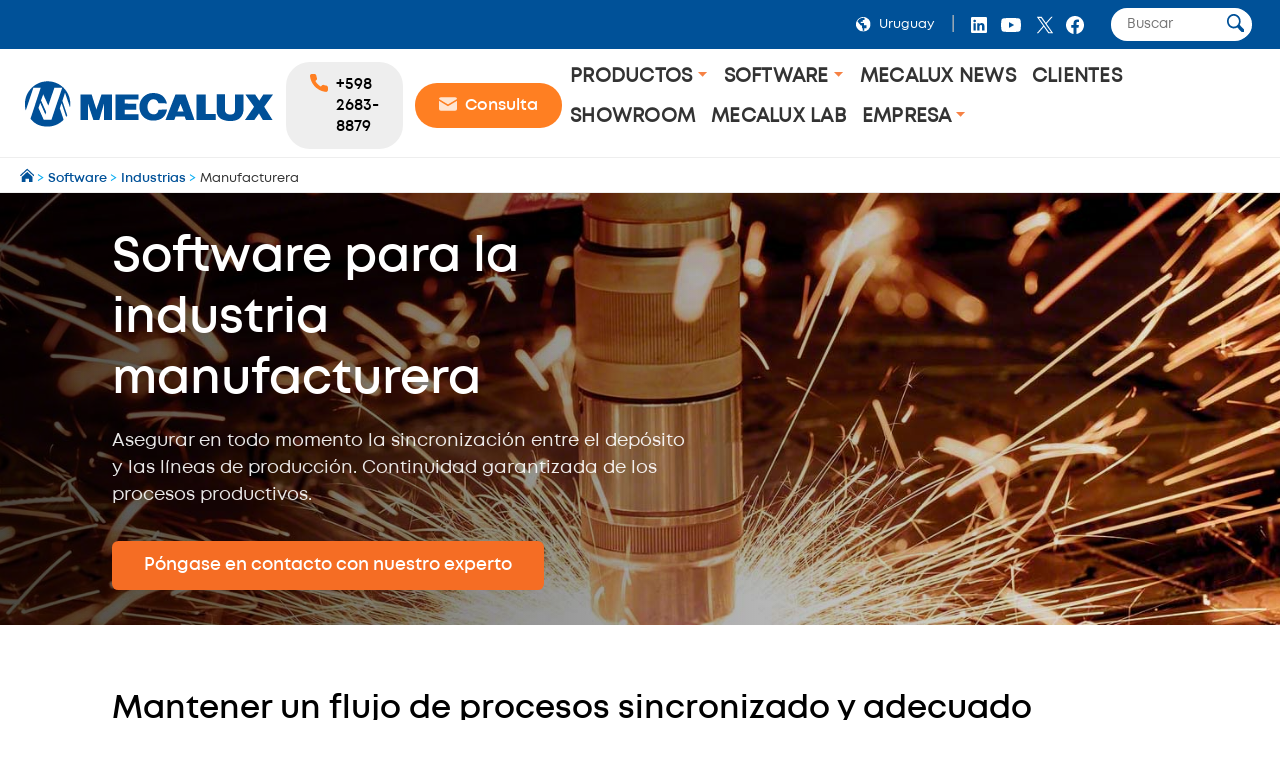

--- FILE ---
content_type: text/html;charset=UTF-8
request_url: https://www.mecalux.com.uy/software/industrias-sectores/manufacturera
body_size: 45530
content:

<!DOCTYPE html>
<html class="ltr mx  " dir=ltr lang=es-UY>
<head>
<meta charset=utf-8>
<title>Software para la Industria Manufacturera - Mecalux.com.uy</title>
<meta name=description content="Las soluciones de software de Mecalux para la industria aseguran una sincronización y un flujo perfecto entre depósito y líneas de producción. Nuestro SGA permite la gestión de materias primas, mermas y recepción-envíos. Control en tiempo real de principio a fin de toda la cadena de producción. Infórmese"/>
<meta name=robots content="">
<meta property=og:url content="https://www.mecalux.com.uy/software/industrias-sectores/manufacturera"/>
<meta property=og:type content=product />
<meta property=og:title content=Manufacturera />
<meta property=og:description content="Las soluciones de software de Mecalux para la industria aseguran una sincronización y un flujo perfecto entre depósito y líneas de producción. Nuestro SGA permite la gestión de materias primas, mermas y recepción-envíos. Control en tiempo real de principio a fin de toda la cadena de producción. Infórmese"/>
<meta property=og:image content="https://mecaluxuy.cdnwm.com/software/home-industria-industria-produccion.1.0.jpeg"/>
<meta property=fb:app_id content=837947119702794 />
<meta name=twitter:card content=summary_large_image>
<meta name=twitter:url content="https://www.mecalux.com.uy/software/industrias-sectores/manufacturera">
<meta name=twitter:site content="@mecalux_group">
<meta name=twitter:title content=Manufacturera>
<meta name=twitter:description content="Las soluciones de software de Mecalux para la industria aseguran una sincronización y un flujo perfecto entre depósito y líneas de producción. Nuestro SGA permite la gestión de materias primas, mermas y recepción-envíos. Control en tiempo real de principio a fin de toda la cadena de producción. Infórmese">
<meta name=twitter:image content="https://mecaluxuy.cdnwm.com/software/home-industria-industria-produccion.1.0.jpeg">
<meta content=Mecalux name=author>
<meta content="width=device-width, initial-scale=1, maximum-scale=1" name=viewport>
<meta name=format-detection content="telephone=no">
<link href="https://www.mecalux.com.uy/software/industrias-sectores/manufacturera" rel=canonical />
<link rel=preload href="https://mecaluxuy.cdnwm.com/o/corporate-theme/fonts/Mont/Mont-Regular.woff2" as=font type="font/woff2" crossorigin>
<link rel=preload href="https://mecaluxuy.cdnwm.com/o/corporate-theme/fonts/Mont/Mont-SemiBold.woff2" as=font type="font/woff2" crossorigin>
<style>@charset "UTF-8";@font-face{font-family:Primary;font-style:normal;font-weight:400;font-display:swap;src:url(https://mecaluxuy.cdnwm.com/o/corporate-theme/fonts/Mont/Mont-Regular.woff2) format("woff2") , url(https://mecaluxuy.cdnwm.com/o/corporate-theme/fonts/Mont/Mont-Regular.ttf) format("truetype");unicode-range: U+0600-06FF, U+0460-052F, U+1C80-1C88, U+20B4, U+2DE0-2DFF, U+A640-A69F, U+FE2E-FE2F, U+0400-045F, U+0490-0491, U+04B0-04B1, U+2116, U+0100-024F, U+0259, U+1E00-1EFF, U+2020, U+20A0-20AB, U+20AD-20CF, U+2113, U+2C60-2C7F, U+A720-A7FF, U+0000-00FF, U+0131, U+0152-0153, U+02BB-02BC, U+02C6, U+02DA, U+02DC, U+2000-206F, U+2074, U+20AC, U+2122, U+2191, U+2193, U+2212, U+2215, U+FEFF, U+FFFD
}@font-face{font-family:Secondary;font-style:normal;font-weight:700;font-display:swap;src:url(https://mecaluxuy.cdnwm.com/o/corporate-theme/fonts/Mont/Mont-SemiBold.woff2) format("woff2") , url(https://mecaluxuy.cdnwm.com/o/corporate-theme/fonts/Mont/Mont-SemiBold.ttf) format("truetype");unicode-range: U+0600-06FF, U+0460-052F, U+1C80-1C88, U+20B4, U+2DE0-2DFF, U+A640-A69F, U+FE2E-FE2F, U+0400-045F, U+0490-0491, U+04B0-04B1, U+2116, U+0100-024F, U+0259, U+1E00-1EFF, U+2020, U+20A0-20AB, U+20AD-20CF, U+2113, U+2C60-2C7F, U+A720-A7FF, U+0000-00FF, U+0131, U+0152-0153, U+02BB-02BC, U+02C6, U+02DA, U+02DC, U+2000-206F, U+2074, U+20AC, U+2122, U+2191, U+2193, U+2212, U+2215, U+FEFF, U+FFFD
}@font-face{font-family:Terciary;font-style:normal;font-weight:400;font-display:swap;src:url(https://mecaluxuy.cdnwm.com/o/corporate-theme/fonts/Mont/Mont-Regular.woff2) format("woff2") , url(https://mecaluxuy.cdnwm.com/o/corporate-theme/fonts/Mont/Mont-Regular.ttf) format("truetype");unicode-range: U+0600-06FF, U+0460-052F, U+1C80-1C88, U+20B4, U+2DE0-2DFF, U+A640-A69F, U+FE2E-FE2F, U+0400-045F, U+0490-0491, U+04B0-04B1, U+2116, U+0100-024F, U+0259, U+1E00-1EFF, U+2020, U+20A0-20AB, U+20AD-20CF, U+2113, U+2C60-2C7F, U+A720-A7FF, U+0000-00FF, U+0131, U+0152-0153, U+02BB-02BC, U+02C6, U+02DA, U+02DC, U+2000-206F, U+2074, U+20AC, U+2122, U+2191, U+2193, U+2212, U+2215, U+FEFF, U+FFFD
}</style>
<style>.f-html{padding:0!important}</style>
<style id=liferayPortalCSS>@charset "UTF-8";@media screen and (min-width:0) and (max-width:479px){header.sticky-header .corporate--sticky-header--cta{font-size:14.600109375px;line-height:1}}@media screen and (min-width:480px) and (max-width:959px){header.sticky-header .corporate--sticky-header--cta{font-size:17.28px;line-height:1}}@media screen and (min-width:960px) and (max-width:1299px){header.sticky-header .corporate--sticky-header--cta{font-size:17.28px;line-height:1}}@media screen and (min-width:1300px) and (max-width:1599px){header.sticky-header .corporate--sticky-header--cta{font-size:17.28px;line-height:1}}@media screen and (min-width:1600px) and (max-width:10000000px){header.sticky-header .corporate--sticky-header--cta{font-size:17.28px;line-height:1}}@media screen and (min-width:0) and (max-width:479px){.corporate--highlight,.corporate--blockquote,.corporate--title-list,h4:not([class]){font-size:17.1551285156px;line-height:1}}@media screen and (min-width:480px) and (max-width:959px){.corporate--highlight,.corporate--blockquote,.corporate--title-list,h4:not([class]){font-size:20.736px;line-height:1}}@media screen and (min-width:960px) and (max-width:1299px){.corporate--highlight,.corporate--blockquote,.corporate--title-list,h4:not([class]){font-size:20.736px;line-height:1}}@media screen and (min-width:1300px) and (max-width:1599px){.corporate--highlight,.corporate--blockquote,.corporate--title-list,h4:not([class]){font-size:20.736px;line-height:1}}@media screen and (min-width:1600px) and (max-width:10000000px){.corporate--highlight,.corporate--blockquote,.corporate--title-list,h4:not([class]){font-size:20.736px;line-height:1}}@media screen and (min-width:0) and (max-width:479px){h3:not([class]),.mecalux--content--title,.corporate--title-h3,.corporate--paragraph-title,.corporate--title-paragraph,.corporate--subtitle-section{font-size:20.1572760059px;line-height:1}}@media screen and (min-width:480px) and (max-width:959px){h3:not([class]),.mecalux--content--title,.corporate--title-h3,.corporate--paragraph-title,.corporate--title-paragraph,.corporate--subtitle-section{font-size:24.8832px;line-height:1}}@media screen and (min-width:960px) and (max-width:1299px){h3:not([class]),.mecalux--content--title,.corporate--title-h3,.corporate--paragraph-title,.corporate--title-paragraph,.corporate--subtitle-section{font-size:24.8832px;line-height:1}}@media screen and (min-width:1300px) and (max-width:1599px){h3:not([class]),.mecalux--content--title,.corporate--title-h3,.corporate--paragraph-title,.corporate--title-paragraph,.corporate--subtitle-section{font-size:24.8832px;line-height:1}}@media screen and (min-width:1600px) and (max-width:10000000px){h3:not([class]),.mecalux--content--title,.corporate--title-h3,.corporate--paragraph-title,.corporate--title-paragraph,.corporate--subtitle-section{font-size:24.8832px;line-height:1}}@media screen and (min-width:0) and (max-width:479px){.corporate--section-title-centered,h2:not([class]),.corporate--title-h2,.corporate--section-title,.corporate--title-section{font-size:23.6847993069px;line-height:1}}@media screen and (min-width:480px) and (max-width:959px){.corporate--section-title-centered,h2:not([class]),.corporate--title-h2,.corporate--section-title,.corporate--title-section{font-size:29.85984px;line-height:1}}@media screen and (min-width:960px) and (max-width:1299px){.corporate--section-title-centered,h2:not([class]),.corporate--title-h2,.corporate--section-title,.corporate--title-section{font-size:29.85984px;line-height:1}}@media screen and (min-width:1300px) and (max-width:1599px){.corporate--section-title-centered,h2:not([class]),.corporate--title-h2,.corporate--section-title,.corporate--title-section{font-size:29.85984px;line-height:1}}@media screen and (min-width:1600px) and (max-width:10000000px){.corporate--section-title-centered,h2:not([class]),.corporate--title-h2,.corporate--section-title,.corporate--title-section{font-size:29.85984px;line-height:1}}@media screen and (min-width:0) and (max-width:479px){.corporate--header--heading{font-size:27.8296391856px;line-height:1}}@media screen and (min-width:480px) and (max-width:959px){.corporate--header--heading{font-size:35.831808px;line-height:1}}@media screen and (min-width:960px) and (max-width:1299px){.corporate--header--heading{font-size:35.831808px;line-height:1}}@media screen and (min-width:1300px) and (max-width:1599px){.corporate--header--heading{font-size:35.831808px;line-height:1}}@media screen and (min-width:1600px) and (max-width:10000000px){.corporate--header--heading{font-size:35.831808px;line-height:1}}@media screen and (min-width:0) and (max-width:479px){.corporate--blockquote:before{font-size:62.3299686897px;line-height:1}}@media screen and (min-width:480px) and (max-width:959px){.corporate--blockquote:before{font-size:89.1610044826px;line-height:1}}@media screen and (min-width:960px) and (max-width:1299px){.corporate--blockquote:before{font-size:89.1610044826px;line-height:1}}@media screen and (min-width:1300px) and (max-width:1599px){.corporate--blockquote:before{font-size:89.1610044826px;line-height:1}}@media screen and (min-width:1600px) and (max-width:10000000px){.corporate--blockquote:before{font-size:89.1610044826px;line-height:1}}:root{--mlx-font-primary:Primary , Lato , Helvetica Neue , Arial , Helvetica , sans-serif;--mlx-font-secondary:Secondary , Raleway , Helvetica Neue , Arial , Helvetica , sans-serif;--mlx-font-terciary:Terciary , Roboto , Helvetica Neue , Arial , Helvetica , sans-serif;--mlx-title-font-size:1.75rem;--mlx-paragraph-font-size:.95rem;--mlx-button-font-size:.95rem;--mlx-body-font-size:1rem;--mlx-body-color:#444;--mlx-blue-dark:#00284b;--mlx-blue-primary:#005198;--mlx-blue-extra:#0070d3;--mlx-blue-link:#006dcd;--mlx-blue-link-hover:#2a9cff;--mlx-blue-light:#daedff;--mlx-orange-extra-dark:#7f380e;--mlx-orange-primary:#e76e26;--mlx-orange-extra:#fa6900;--mlx-orange-extra-lighter:#ea8346;--mlx-red-secondary:#d10019;--mlx-alert:#c09853;--mlx-success:#468847;--mlx-danger:#b94a48;--mlx-white:#fff;--mlx-gray-light:#fafafa;--mlx-gray-dark:#555;--mlx-black:#000;--mlx-default-border:1px solid #efefef;--mlx-basic-radius:.4rem;--mlx-component-max-width:1400px}*{box-sizing:border-box}html{scroll-behavior:smooth;scroll-padding-top:9rem}body{background:#fff;color:#444;font-family:Primary,Lato,Helvetica\ Neue,Arial,Helvetica,sans-serif;font-size:1rem;margin:0;padding:0}p{line-height:150%}.journal-content-article>br{display:none}strong,b,.bold{font-family:Secondary,Raleway,Helvetica\ Neue,Arial,Helvetica,sans-serif;font-weight:700}u{color:#000;display:block;margin-bottom:1rem;margin-top:0;font-family:Secondary,Raleway,Helvetica\ Neue,Arial,Helvetica,sans-serif;font-weight:700;background:initial;line-height:inherit;text-decoration:none}.hide,.hidden{display:none}.ie a img{border:0}.corporate--section .corporate--section{margin-bottom:.3333333333rem}.corporate--section{max-width:1400px;margin:0 auto;width:100%;padding:4rem 7rem}@media (max-width:959px){.corporate--section{padding:3rem}}@media (max-width:479px){.corporate--section{padding:2rem 1rem}}.corporate--section img{max-width:100%}.corporate--section img[data-fancybox]{cursor:pointer}h2:not([class]),.corporate--title-h2,.corporate--section-title,.corporate--title-section{color:#000;display:block;margin-bottom:1rem;margin-top:2rem;font-family:Secondary,Raleway,Helvetica\ Neue,Arial,Helvetica,sans-serif;font-weight:700;background:initial;line-height:inherit;text-transform:initial}.corporate--section-title-centered{color:#000;display:block;margin-bottom:1rem;margin-top:0;font-family:Secondary,Raleway,Helvetica\ Neue,Arial,Helvetica,sans-serif;font-weight:700;text-align:center;background:initial;line-height:inherit}.corporate--subtitle-section{color:#000;display:block;margin-bottom:1rem;margin-top:1.5rem;font-family:Secondary,Raleway,Helvetica\ Neue,Arial,Helvetica,sans-serif;font-weight:700;background:initial;line-height:inherit}h3:not([class]),.mecalux--content--title,.corporate--title-h3,.corporate--paragraph-title,.corporate--title-paragraph{color:#000;display:block;margin-bottom:1rem;margin-top:0;font-family:Secondary,Raleway,Helvetica\ Neue,Arial,Helvetica,sans-serif;font-weight:700;background:initial;line-height:inherit}h4:not([class]){color:#555;display:block;margin-bottom:1rem;margin-top:1.5rem;font-family:Secondary,Raleway,Helvetica\ Neue,Arial,Helvetica,sans-serif;font-weight:400;background:initial;line-height:inherit}.corporate--title-list{color:#000;display:block;margin-bottom:1rem;margin-top:2rem;font-family:Secondary,Raleway,Helvetica\ Neue,Arial,Helvetica,sans-serif;font-weight:700;background:initial;line-height:inherit}.corporate--title-list-centered{text-align:center}.corporate--title-h1{color:#000;display:block;margin-bottom:1.5rem;margin-top:0;font-family:Secondary,Raleway,Helvetica\ Neue,Arial,Helvetica,sans-serif;font-weight:700;background:initial;line-height:inherit;font-size:2rem}.corporate--title-h1-centered{text-align:center}.corporate--subtitle-p{margin-bottom:2.5rem;font-size:1.1rem}.corporate--paragraph,.corporate--section p:not([class]){background:initial;color:#222;margin-top:0;margin-bottom:1rem}.corporate--paragraph-centered{padding:0;margin:0 0 1rem;font-size:1.1rem;text-align:center}.corporate--blockquote{color:#000;display:block;margin-bottom:1rem;margin-top:0;font-family:Secondary,Raleway,Helvetica\ Neue,Arial,Helvetica,sans-serif;font-weight:400;background:initial;line-height:inherit;margin:2rem 0;text-align:right}.corporate--blockquote p{font-style:italic}.corporate--blockquote:before{content:"“";color:#ddd;display:block;margin-bottom:-3rem;margin-top:0;font-family:Secondary,Raleway,Helvetica\ Neue,Arial,Helvetica,sans-serif;font-weight:700;background:initial;line-height:inherit}@media (max-width:479px){.corporate--blockquote:before{margin-bottom:-2rem}}.corporate--signature{background:initial;color:#222;margin-top:0;margin-bottom:1rem}.corporate--signature:before{content:" ";display:flex;padding-top:1rem;width:300px;border-top:2px solid #eee;margin-top:1rem}.corporate--signature:before{margin-left:auto}.corporate--signature .corporate--cite{margin:.25rem 0}.corporate--cite{font-family:Secondary,Raleway,Helvetica\ Neue,Arial,Helvetica,sans-serif;font-weight:700;background:initial;font-size:large;color:#333;margin-top:1rem;margin-bottom:1rem;font-style:inherit;display:block}.corporate--highlight{color:#005198;display:block;margin-bottom:1rem;margin-top:0;font-family:Secondary,Raleway,Helvetica\ Neue,Arial,Helvetica,sans-serif;font-weight:700;background:initial;line-height:inherit;margin:2rem;text-align:center}.corporate--highlight:before{content:" ";display:flex;padding-top:1rem;width:60px;border-top:2px solid #000;margin:auto}.corporate--lead{font-family:Secondary,Raleway,Helvetica\ Neue,Arial,Helvetica,sans-serif;font-weight:700;background:initial;font-size:large;color:#555;margin-top:1rem;margin-bottom:1rem}.corporate--lead:before{content:" ";display:flex;padding-top:1rem;width:40px;border-top:2px solid #fa6900}.corporate--section li{margin-bottom:1rem}.corporate--unordered-list{list-style-type:none;margin-bottom:1rem}@media (max-width:959px){.corporate--unordered-list{padding-left:1.5rem}}.corporate--unordered-list .corporate--unordered-list--item{margin-top:1rem;margin-bottom:1rem;padding-left:1rem;list-style-type:disc}.corporate--ordered-list{list-style:none;counter-reset:item;margin-bottom:7rem}.corporate--ordered-list--item{font-family:Primary,Lato,Helvetica\ Neue,Arial,Helvetica,sans-serif;counter-increment:item;padding-bottom:1rem;position:relative}.corporate--ordered-list--item:before{margin-right:-33px;content:counter(item);border:solid 1px #ccc;border-radius:100%;padding:5px;text-align:center;color:#ccc;position:absolute;left:-40px;top:-5px;width:22px;height:22px}dd{background:initial;color:#222;margin-top:0;margin-bottom:0}.corporate--table,.corporate--table-responsive,.corporate--table-rwd{border-collapse:collapse;width:100%;margin-bottom:3rem}.corporate--table thead,.corporate--table-responsive thead,.corporate--table-rwd thead{background-color:#dfedf5;vertical-align:top;font-size:1.1rem}.corporate--table thead th,.corporate--table-responsive thead th,.corporate--table-rwd thead th{border:4px solid #fff}.corporate--table tr:not(:first-child),.corporate--table-responsive tr:not(:first-child),.corporate--table-rwd tr:not(:first-child){border-top:3px solid #dfedf5}.corporate--table tr:last-child,.corporate--table-responsive tr:last-child,.corporate--table-rwd tr:last-child{border-bottom:3px solid #dfedf5}.corporate--table th,.corporate--table td,.corporate--table-responsive th,.corporate--table-responsive td,.corporate--table-rwd th,.corporate--table-rwd td{padding:1.25rem 1rem;text-align:left}.corporate--table-responsive{table-layout:fixed}@media (max-width:959px){.corporate--table-responsive th,.corporate--table-responsive td{display:block}}@media (max-width:640px){.corporate--table-rwd thead{display:none}}.corporate--table-rwd td{display:flex;align-items:center;justify-content:space-between}@media (max-width:640px){.corporate--table-rwd td{padding:.5rem;text-align:right}.corporate--table-rwd td>*{display:contents}}@media (min-width:640px){.corporate--table-rwd td{display:table-cell}}.corporate--table-rwd td:before{content:attr(data-th) ": ";font-family:Secondary,Raleway,Helvetica\ Neue,Arial,Helvetica,sans-serif;font-weight:700;color:#005198;text-align:left;margin-right:1rem;flex:0 0 25%}@media (min-width:640px){.corporate--table-rwd td:before{display:none}}@media (max-width:640px){.corporate--table-rwd tr{display:block;padding:.75rem 0}}.corporate--table-overflow{overflow-x:auto}.corporate--image{max-width:100%;width:100%}.corporate--image--full-width{max-width:100%;margin:0 auto}figure picture{width:100%;height:100%}figure picture img{width:100%;height:100%}.corporate--figure-video,.corporate--figure-video-youtube{overflow:hidden;width:100%;margin:0;padding:0;position:relative}.corporate--figure-video-youtube,.corporate--figure-video-youtube-youtube{padding-bottom:56.25%}.corporate--video-youtube{position:absolute;top:0;left:0;width:100%;height:100%}.corporate--video{object-fit:cover;width:100%;height:100%;display:block;background-color:#000}.corporate--video:focus{outline:none}.corporate--video-figcaption{font-family:Secondary,Raleway,Helvetica\ Neue,Arial,Helvetica,sans-serif;font-weight:700;background:initial;font-size:medium;color:#888;margin-top:0;margin-bottom:1rem;margin:1rem .5rem;padding-left:1rem;border-left:3px solid #fa6900}video:fullscreen{object-fit:contain!important}.corporate--link,.corporate--section a:not([class]){color:#006ece;margin-bottom:0;margin-top:0;padding:0;text-decoration:none}.corporate--link:hover,.corporate--section a:not([class]):hover{color:#2a9cff}.corporate--link:hover:after,.corporate--section a:not([class]):hover:after{filter:brightness(130%)}.corporate--cta{font-family:Secondary,Raleway,Helvetica\ Neue,Arial,Helvetica,sans-serif;font-weight:700;color:#fff;margin-bottom:3rem;margin-top:0;padding:1rem 2rem;text-decoration:none;display:inline-block;background-color:#0070d3;border-radius:5px}.corporate--cta:hover{color:#fff}.corporate--cta:hover:after{filter:brightness(130%)}.corporate--link-block{color:#006ece;margin-bottom:3rem;margin-top:0;padding:1rem 2rem;text-decoration:none;display:inline-block;background-color:#eee;border-bottom:2px solid #888}.corporate--link-block:hover{color:#2a9cff}.corporate--link-block:hover:after{filter:brightness(130%)}.corporate--date{background:initial;font-size:medium;color:#888;margin-top:0;margin-bottom:1rem}.formlyAlerts{max-width:1400px;margin:0 auto;padding:1rem 2rem}.corporate--demo--request--container .formlyAlerts{padding:0}.formlyAlert{display:block;text-align:center;padding:.5rem 1rem;background-color:#b94a48;border-color:#b94a48;color:#fff;margin-bottom:.2rem;border-radius:2px}[class*="--mediabar--container"]{position:sticky;width:100%;top:70px}@media all and (-ms-high-contrast:none){[class*="--mediabar--container"].sticky-mediabar{position:fixed;top:0;transform:translateY(70px)}}@media (-ms-high-contrast:none) and (max-width:768px){[class*="--mediabar--container"].sticky-mediabar{transform:translateY(0)}}.corporate--scroll-progress-bar{position:absolute;bottom:0;left:0;width:100%;background-color:#fafafa;height:.3125rem;border:0;appearance:none}.corporate--scroll-progress-bar::-webkit-progress-bar{background-color:#fafafa}.corporate--scroll-progress-bar::-webkit-progress-value{background-color:#005198}.corporate--scroll-progress-bar::-moz-progress-bar{background-color:#005198}.corporate--figure{border:1px solid #eee;padding:3rem;margin:2rem 0}@media (max-width:959px){.corporate--figure{padding:2rem}}@media (max-width:479px){.corporate--figure{padding:1rem}}.corporate--figcaption{text-align:center}.corporate--video{border:1px solid #eee;width:100%}.corporate--video .video-js{width:100%!important}.object-fit-bg{background-position:center center;background-size:cover;background-repeat:no-repeat}.object-fit-w{position:absolute;inset:0;min-width:100%;min-height:auto!important;height:auto!important;width:100%}.object-fit-h{position:absolute;inset:0;min-width:auto;min-height:100%;height:100%;width:auto}@-webkit-keyframes justified-gallery-show-caption-animation{0%{opacity:0}to{opacity:.7}}@-moz-keyframes justified-gallery-show-caption-animation{0%{opacity:0}to{opacity:.7}}@-o-keyframes justified-gallery-show-caption-animation{0%{opacity:0}to{opacity:.7}}@keyframes justified-gallery-show-caption-animation{0%{opacity:0}to{opacity:.7}}@-webkit-keyframes justified-gallery-show-entry-animation{0%{opacity:0}to{opacity:1}}@-moz-keyframes justified-gallery-show-entry-animation{0%{opacity:0}to{opacity:1}}@-o-keyframes justified-gallery-show-entry-animation{0%{opacity:0}to{opacity:1}}@keyframes justified-gallery-show-entry-animation{0%{opacity:0}to{opacity:1}}.justified-gallery{width:100%;position:relative;overflow:hidden}.justified-gallery>a,.justified-gallery>div{position:absolute;display:inline-block;overflow:hidden;opacity:0;filter:alpha(opacity=0)}.justified-gallery>a>img,.justified-gallery>div>img,.justified-gallery>a>a>img,.justified-gallery>div>a>img{position:absolute;top:50%;left:50%;margin:0;padding:0;border:0}.justified-gallery>a>.caption,.justified-gallery>div>.caption{display:none;position:absolute;bottom:0;padding:5px;background-color:#000;left:0;right:0;margin:0;color:#fff;font-size:12px;font-weight:300;font-family:sans-serif}.justified-gallery>a>.caption.caption-visible,.justified-gallery>div>.caption.caption-visible{display:initial;opacity:.7;filter:"alpha(opacity=70)";-webkit-animation:justified-gallery-show-caption-animation .5s 0 ease;-moz-animation:justified-gallery-show-caption-animation .5s 0 ease;-ms-animation:justified-gallery-show-caption-animation .5s 0 ease}.justified-gallery>.entry-visible{opacity:1;filter:alpha(opacity=100);-webkit-animation:justified-gallery-show-entry-animation .5s 0 ease;-moz-animation:justified-gallery-show-entry-animation .5s 0 ease;-ms-animation:justified-gallery-show-entry-animation .5s 0 ease}.justified-gallery>.spinner{position:absolute;bottom:0;margin-left:-24px;padding:10px 0;left:50%;opacity:initial;filter:initial;overflow:initial}.justified-gallery>.spinner>span{display:inline-block;opacity:0;filter:alpha(opacity=0);width:8px;height:8px;margin:0 4px;background-color:#000;border-radius:6px}.cookies-box-responsive{background-color:#fafafa;padding:1.2rem}.cookies-box-responsive .micro.nomargin{background:initial;font-size:small;color:#222;margin-top:0;margin-bottom:0}.cookies-box-responsive .text-claro{color:#006ece;margin-bottom:0;margin-top:0;padding:0;text-decoration:none}.cookies-box-responsive .text-claro:hover{color:#2a9cff}.cookies-box-responsive .text-claro:hover:after{filter:brightness(130%)}.cookies-box-responsive a.text-claro.pull-right{display:block;float:right}.mecalux--contact--main .thankyou-message{padding:0 21px}.corporate--search--filters--item.active{background-color:#fafafa}.breadcrumb-last,.breadcrumb-last:hover{pointer-events:none;color:#333!important}.corporate--demo--request--button{margin-bottom:.65rem}.corporate--link--uniqtab{display:block;position:relative}.corporate--product--glass-icon{position:absolute;width:4rem;height:4rem;inset:0;margin:auto}header:not(.pageheader){display:block}.lexicon-icon{height:1em;width:1em}.lfr-layout-structure-item-container{--spacer-3:0}.lfr-layout-structure-item-row{overflow:inherit!important}.corporate--breadcrumb--container{background-color:#fff;border-bottom:1px solid #eee;border-top:1px solid #eee;width:100%}.corporate--breadcrumb{padding:10px 20px;margin:0!important;line-height:0!important;white-space:nowrap;overflow:hidden;text-overflow:ellipsis}.corporate--breadcrumb--inicio{background:initial;font-size:small;color:#09adf2;margin-top:0;margin-bottom:0;display:inline-block}.corporate--breadcrumb--link{color:#005198;margin-bottom:0;margin-top:0;padding:0;text-decoration:none}.corporate--breadcrumb--link:hover{color:#048aff}.corporate--breadcrumb--link:hover:after{filter:brightness(130%)}.corporate--breadcrumb--image{max-width:.85rem!important;max-height:.85rem!important}.corporate--breadcrumb--item{list-style:none;background:initial;font-size:.8rem;color:#09adf2;margin-top:0;margin-bottom:0;display:inline-block}.corporate--topbar{position:relative;z-index:300;background-color:#005198;flex:100%}.corporate--topbar--list{padding:.5rem 1.5rem;margin:0;display:flex;justify-content:flex-end;flex-wrap:wrap;list-style-type:none}@media (max-width:959px){.corporate--topbar--list{padding:.5rem .75rem}}@media (max-width:479px){.corporate--topbar--label-text{display:none}}.corporate--topbar--list-item{display:flex;padding:.25rem 0;align-items:center}@media (min-width:640px){.corporate--topbar--list-item{position:relative}}.corporate--topbar--list-item+.corporate--topbar--list-item:before{content:"|";color:#bbb;margin:0 .5rem}@media (max-width:479px){.corporate--topbar--list-item+.corporate--topbar--list-item:before{margin:0 .25rem}}.corporate--topbar--list-item label{cursor:pointer}.corporate--topbar--checkbox{display:none}.corporate--topbar--link{display:flex;align-items:center;white-space:nowrap;font-size:.8rem;color:#fff;text-decoration:none}.corporate--topbar--link:hover{color:#fff}@media (max-width:640px){.corporate--topbar--link{font-size:0}}.corporate--topbar--figure{display:flex;width:.9rem;height:.9rem;padding:0 .5rem;box-sizing:content-box}@media (max-width:350px){.corporate--topbar--figure{padding:0 .25rem}}.corporate--topbar--social-icon{width:24px;height:24px;padding:0 .25rem;box-sizing:content-box}.corporate--topbar--link:hover{color:#00aef0}.corporate--topbar--lang-label-link{display:flex;align-items:center;white-space:nowrap;font-size:.8rem;color:#fff;text-decoration:none;padding:0 .5rem}.corporate--search-bar{display:flex}.corporate--search-bar--form{display:flex;justify-content:center;align-items:center;padding:0 .25rem 0 1.25rem}@media (max-width:640px){.corporate--search-bar--form{padding:.1rem .25rem 0}}@media (max-width:350px){.corporate--search-bar--form{display:none}}.corporate--search-bar--form-input{border:0;border-radius:1rem;padding:.5rem 1rem;outline:none;width:0;font-family:inherit}@media (min-width:640px){.corporate--search-bar--form-input{width:140px;padding-right:2rem}}@media (max-width:639px){.corporate--search-bar--form-input{background:transparent}}.corporate--search-bar--form-button{border:0;border-radius:2rem;margin-left:-2rem;padding:.25rem .5rem;background:#fff;cursor:pointer}@media (max-width:640px){.corporate--search-bar--form-button{background:transparent}}.corporate--search-bar--form-button-image{width:17.5px}.corporate--search-bar--dropdown-input#search:checked~.corporate--search-bar{display:flex}.corporate--search-bar--dropdown-input#search:checked+.corporate--search-bar--dropdown-icon-open{background-image:url(/o/corporate-theme/theme-images/00_menu_ico_menuclose.svg)}.corporate--header-contact{display:flex;align-items:center;background:#fff}@media (max-width:420px){.corporate--header-contact{display:none}}.corporate--header-contact--button{border-radius:1.5rem;padding:.75rem 1.5rem;background-color:#ff7f22;font-family:Secondary,Raleway,Helvetica\ Neue,Arial,Helvetica,sans-serif;font-weight:700;color:#fff;text-decoration:none;margin-left:.75rem;display:flex}.corporate--header-contact--button:hover{background-color:#f78345;transition:all .4s ease}.corporate--header-contact--button:active{background-color:#7b3300}.corporate--header-contact--button.phone{background-color:#eee;color:#000}@media (max-width:380px){.corporate--header-contact--button.mail{display:none}}@media (max-width:959px){.corporate--header-contact--button span{display:none}.corporate--header-contact--button{padding:.5rem 1.5rem}}@media (max-width:640px){.corporate--header-contact--button{padding:.5rem 1rem;margin-left:.5rem}}@media (max-width:479px){.corporate--header-contact--button{padding:.5rem .75rem}}.corporate--header-contact--button-image{width:18px;height:18px;box-sizing:content-box}@media (min-width:960px){.corporate--header-contact--button-image{padding:0 .5rem 0 0}}.corporate--header-contact--form{flex:auto;display:flex;align-items:center;justify-content:flex-end}@media (max-width:640px){.corporate--header-contact--form{padding-right:.75rem}}.corporate--header-contact--form-input{border:2px solid #eee;border-radius:1.25rem;padding:.75rem 2.5rem .75rem 1rem;outline:none;width:100%}@media (min-width:640px){.corporate--header-contact--form-input{max-width:14rem}}@media (min-width:960px){.corporate--header-contact--form-input{max-width:18rem}}.corporate--header-contact--form-button{flex:none;background-color:#333;border:2px solid #333;height:2.5rem;width:2.5rem;border-radius:2rem;margin-left:-2.25rem;cursor:pointer;outline:none}.corporate--header-contact--form-button:hover{transition:all .4s ease;background-color:#555;border-color:#555}.corporate--header-contact--form-button-image{width:18px}.corporate--menu{flex:1 1 100%;font-family:Terciary,Roboto,Helvetica\ Neue,Arial,Helvetica,sans-serif;padding:0 0 1rem}@media (max-width:959px){.corporate--menu{padding:0}}.corporate--menu li{list-style:none}.corporate--menu input[type="checkbox"]{display:none}.corporate--menu--menu{background:#fff;width:100%;margin:0;padding:0}@media screen and (min-width:1280px){.corporate--menu--menu{position:relative;display:flex;flex-wrap:wrap;justify-content:flex-start}}@media screen and (max-width:1279px){.corporate--menu--menu{max-height:max-content;overflow-y:inherit;position:absolute;right:0;left:0;padding:0 1rem 1rem;box-shadow:0 5px 5px #0000004d;z-index:2}}@media (max-width:479px){.corporate--menu--menu{padding:0 .5rem 1rem}}.corporate--menu--dropdown-icon{position:relative;z-index:6;cursor:pointer;color:#ff7f22;background-image:url(/o/corporate-theme/theme-images/00_menu_ico_dropdown.svg);background-repeat:no-repeat;background-position:center;width:10px;height:14px;transition:all .2s ease-out;display:inline-block}@media (max-width:479px){.corporate--menu--dropdown-icon{background-position:center 6px;width:19px;height:19px;margin-left:5px}}.corporate--menu--section-link,.corporate--menu--subsection-column-heading,.corporate--menu--subsection-link{color:#333;text-decoration:none}.corporate--menu--section-link{font-weight:700;text-transform:uppercase;letter-spacing:.25px;font-size:1.2rem;position:relative;z-index:6;cursor:pointer}.corporate--menu--subsection-heading{font-weight:700;font-size:1.2rem;letter-spacing:.5px;padding:.5rem .75rem;color:#005198;display:block;text-decoration:none;background-color:#eee;border-radius:.5rem;margin-bottom:.5rem}.corporate--menu--subsection-list{padding:0 .75rem .5rem}.corporate--menu--subsection-column-list{padding:.25rem 0 .5rem}.corporate--menu--subsection-list-item{padding:.45rem .25rem 0 0;font-size:.9rem}.corporate--menu--subsection-column-heading{font-weight:700;font-size:1.1rem}.corporate--menu--section-buttons{margin:.25rem .5rem;display:flex;flex-wrap:wrap}.corporate--menu--button{margin:.5rem .5rem .5rem 0;border-radius:1.5rem;padding:.75rem 2rem;background-color:#ff7f22;color:#fff;text-decoration:none;font-size:1.25rem;text-transform:uppercase}.corporate--menu--button:hover{background-color:#f78345;transition:all .4s ease}.corporate--menu--button:active{background-color:#7b3300}.corporate--menu--button-image{width:20px;height:20px;margin-right:.5rem}.corporate--menu--section.hightlight-menu:hover:after{content:inherit!important}@media (min-width:960px){.corporate--menu--section.hightlight-menu{padding-left:1.25rem!important}}.corporate--menu--section.hightlight-menu .corporate--menu--section-link{color:#888;font-family:Terciary,Roboto,Helvetica\ Neue,Arial,Helvetica,sans-serif!important;font-weight:400!important;letter-spacing:.1px;display:block}.corporate--menu--section.hightlight-menu .corporate--menu--section-link:hover{color:#ff7f22}@media (min-width:960px){.corporate--menu--section.hightlight-menu .corporate--menu--section-link:before{content:"";border-right:1px solid #888;position:relative;left:-.75rem}}.corporate--menu--input,.corporate--menu--hamburguer-icon{display:none}@media screen and (min-width:1280px){.corporate--menu label[for="menu"]{display:none}.corporate--menu--section{padding:.5rem}.corporate--menu--section:hover:after{content:"";display:block;position:absolute;padding-top:.3rem;width:40px;border-bottom:3px solid #fa6900}.corporate--menu--dropdown{position:absolute;transform:none;display:flex;flex-wrap:wrap;flex-direction:row;width:100%;max-height:0;left:0;padding:2rem;background:#fff;z-index:4;box-shadow:0 5px 5px #0000004d;transition:all .2s ease-out;opacity:0;pointer-events:none}.corporate--menu--section:hover .corporate--menu--dropdown{max-height:1300px;pointer-events:auto;opacity:1}.corporate--menu--subsection{padding:.5rem 1rem;flex:0 0 25%;max-width:25%}.corporate--menu--subsection-column-list{padding:.25rem 1rem 1rem 0}.corporate--menu--subsection-heading:hover{color:#0070d3}.corporate--menu--subsection-column-heading:hover,.corporate--menu--subsection-link:hover{color:#888}.corporate--menu--section-buttons{display:none}}@media screen and (min-width:1280px) and (max-width:1600px){.corporate--menu--subsection{flex:0 0 33%;max-width:33%}}@media screen and (min-width:1280px) and (max-width:1299px){.corporate--menu--subsection{flex:0 0 50%;max-width:50%}}@media screen and (max-width:768px){.corporate--menu--menu{max-height:calc(100vh - 75px);overflow-y:auto}.corporate--menu--dropdown{transform:scaleY(0)}.corporate--menu--input:checked~.corporate--menu+.corporate--menu--dropdown{pointer-events:none;max-height:0}.corporate--menu--input#menu:checked~.corporate--menu .corporate--menu--input:checked+.corporate--menu--dropdown{transform:scaleY(1)}.corporate--menu--input#menu:not(:checked)~.corporate--menu .corporate--menu--dropdown{pointer-events:none;max-height:0}}@media (max-width:420px){div.corporate--header-contact{display:flex}a.corporate--header-contact--button{padding:.5rem}.corporate--menu--hamburguer-icon{margin:0 .5rem}}@media (max-width:380px){a.corporate--header-contact--button.mail{display:flex}}@media (max-width:340px){a.corporate--header-contact--button{margin-left:.2rem}}@media (max-width:300px){.corporate--menu--hamburguer-icon{display:flex}header #main-navigation .corporate--top-header{padding:.5rem 0 .75rem .3rem}.corporate--menu--hamburguer-bars:after,.corporate--menu--hamburguer-bars:before{width:30px}.corporate--menu--hamburguer-icon{height:30px;width:30px}}@media screen and (max-width:1279px){.corporate--menu{padding-bottom:0}.corporate--menu--hamburguer-icon{display:flex;justify-content:center;align-items:center;height:36px;width:36px;cursor:pointer;margin:0 1rem}}@media screen and (max-width:1279px) and (max-width:300px){.corporate--menu--hamburguer-icon{display:none}}@media screen and (max-width:1279px){.corporate--menu--hamburguer-bars{display:block;width:35px;height:5px;cursor:pointer;margin:0 0 0 auto;background:#005198;border-radius:1rem;position:relative}.corporate--menu--hamburguer-bars:before{content:"";display:block;width:35px;height:5px;cursor:pointer;margin:0 0 10px;background:#005198;border-radius:1rem;position:absolute;top:-10px;transition:all .2s ease-in-out}.corporate--menu--hamburguer-bars:after{content:"";display:block;width:35px;height:5px;cursor:pointer;margin:0 0 10px;background:#005198;border-radius:1rem;position:absolute;bottom:-20px;transition:all .2s ease-in-out}.corporate--menu--section-link{padding-left:.75rem}.corporate--menu,.corporate--menu--dropdown{opacity:0;transform-origin:top center;transform:none;pointer-events:none;z-index:4;max-height:0;display:block;transition:all .2s ease-out}.corporate--menu--input#menu:checked~.corporate--menu--hamburguer-icon .corporate--menu--hamburguer-bars{background:transparent;transition:background .2s ease-in-out}.corporate--menu--input#menu:checked~.corporate--menu--hamburguer-icon .corporate--menu--hamburguer-bars:before{transition:transform .2s ease-in-out;transform:rotate(-45deg) translate(-6px,6px)}.corporate--menu--input#menu:checked~.corporate--menu--hamburguer-icon .corporate--menu--hamburguer-bars:after{transition:transform .2s ease-in-out;transform:rotate(45deg) translate(-8px,-8px)}.corporate--menu--input#menu:checked~.corporate--menu{opacity:1;pointer-events:auto;max-height:1300px}.corporate--menu--input#menu:checked~.corporate--menu .corporate--menu--input:checked+.corporate--menu--dropdown{opacity:1;pointer-events:auto;max-height:1300px;padding:1rem 0 0}.corporate--menu--input#menu:not(:checked)~.corporate--menu+.corporate--menu--dropdown{pointer-events:none;max-height:0}.corporate--menu--input:checked~.corporate--menu+.corporate--menu--dropdown{pointer-events:none;max-height:0}.corporate--menu--section:has(.corporate--menu--input:checked) .corporate--menu--dropdown-icon{rotate:180deg;background-position:center 4px;filter:grayscale(1)}.corporate--menu--dropdown,.corporate--menu{display:block}.corporate--menu--section{padding:1rem 0 0}.corporate--menu--dropdown{flex-direction:column;padding:0}.corporate--menu--subsection{flex:auto;max-width:none}}.corporate--menu--software .corporate--menu--dropdown{flex-wrap:initial}.corporate--menu--software .corporate--menu--subsection-heading{color:#888;font-weight:700;margin-bottom:1rem}.corporate--menu--software .corporate--menu--subsection-list{border-top:1px solid #f2f2f2}.corporate--menu--software .corporate--menu--software-gartner{display:none;color:#fff;background:#005198;font-family:Secondary,Raleway,Helvetica\ Neue,Arial,Helvetica,sans-serif;font-size:1.1rem;width:100%;position:relative}.corporate--menu--software .corporate--menu--subsection-column-heading{font-size:1.2rem;letter-spacing:.5px;padding:.5rem .75rem;color:#005198;display:block;text-decoration:none;background-color:#eee;border-radius:.5rem;margin-bottom:.5rem}.corporate--menu--software .corporate--menu--subsection-column-heading+.corporate--menu--subsection-list-item{padding-left:.5rem}.corporate--menu--software .corporate--menu--subsection-column-heading+.corporate--menu--subsection-list-item .corporate--menu--subsection-link{font-weight:700;font-size:1.1rem}.corporate--menu--software .corporate--menu--sublink-list{padding:0}.corporate--menu--software .corporate--menu--sublink-list .corporate--menu--sublink-item{padding:.45rem .25rem 0 0;font-size:.9rem}.corporate--menu--software .corporate--menu--sublink-list .corporate--menu--sublink-link{color:#333;text-decoration:none}.corporate--menu--software .corporate--menu--software--image{display:none}.corporate--menu--software .corporate--menu--software--image .corporate--menu--image-software{width:330px}.corporate--menu--software .corporate--menu--subsection-row-list{padding:.25rem 0 .5rem}.corporate--menu--software .corporate--menu--subsection-list-item{padding:.45rem .25rem 0 0;font-size:.9rem}.corporate--menu--software .corporate--menu--subsection-row-heading{font-weight:700;font-size:1.1rem;display:block;text-decoration:none;color:#333}.corporate--menu--software .corporate--menu--subsection-row-heading:hover{color:#2a9cff}.corporate--menu--software .corporate--menu--subsection-row-heading+.corporate--menu--subsection-list-item{padding-left:.5rem}.corporate--menu--software .corporate--menu--subsection-row-heading+.corporate--menu--subsection-list-item .corporate--menu--subsection-link{font-weight:700;font-size:1.1rem}.corporate--menu--software .corporate--menu--subsection-row-description{margin:0;font-size:.9rem}.corporate--menu--software .corporate--menu--option-list{padding:0;display:flex;justify-content:start;align-items:center}.corporate--menu--software .corporate--menu--option-item{padding:0 .5rem 0 0;font-size:.9rem;margin:.45rem .5rem 0 0}.corporate--menu--software .corporate--menu--option-item:first-child{border-right:.1rem solid #333}.corporate--menu--software .corporate--menu--option-link{color:#333}.corporate--menu--software .corporate--menu--button{background:#e76e26;border-radius:.4rem;border:1px solid #e76e26;color:#fff;cursor:pointer;padding:.5rem 1.3rem;text-decoration:none;font-family:Secondary,Raleway,Helvetica\ Neue,Arial,Helvetica,sans-serif;font-weight:700;display:inline-flex;justify-content:center;align-items:center;margin-left:2rem;font-size:1rem}.corporate--menu--software .corporate--menu--button:hover{background-color:#e76e26;transition:all .4s ease;color:#fff}.corporate--menu--software .corporate--menu--button:after{content:"";width:1rem;height:.9rem;background-image:url(data:image/svg+xml,%0A%3Csvg\ viewBox=\'0\ 0\ 6\ 9\'\ xmlns=\'http://www.w3.org/2000/svg\'\ fill-rule=\'evenodd\'\ clip-rule=\'evenodd\'\ stroke-linejoin=\'round\'\ stroke-miterlimit=\'2\'%3E%3Cpath\ d=\'M.848.001c.182.022.352.1.489.226l3.605\ 3.606a.833.833\ 0\ 01.001\ 1.112L1.336\ 8.552c-.22.198-.543.296-.838.172-.477-.201-.639-.898-.285-1.294l3.041-3.041C2.199\ 3.334.965\ 2.41.104\ 1.212-.189.783.168.057.791.001a.542.542\ 0\ 01.057\ 0z\'\ fill=\'%23fff\'/%3E%3C/svg%3E);background-repeat:no-repeat;background-position:center;background-size:.5rem;margin-left:.2rem}.corporate--menu--software .corporate--menu--subsection-list{border-top:0}.corporate--menu--software .corporate--menu--subsection:last-child{border-right:none}.corporate--menu--software .corporate--menu--software--image{padding:0;margin:0}.corporate--menu--software .corporate--menu--subsection-row{padding-bottom:1rem}@media (max-width:1299px){.corporate--menu--software .corporate--menu--option-list{display:block}.corporate--menu--software .corporate--menu--option-item:first-child{border-right:none}}@media (min-width:960px){.corporate--menu--software .corporate--menu--subsection{flex:0 0 auto;max-width:initial}.corporate--menu--software .corporate--menu--software-gartner{display:block}.corporate--menu--software .corporate--menu--software--image{display:block;margin-bottom:2rem;padding-left:3rem}.corporate--menu--software .corporate--menu--dropdown{justify-content:flex-start;padding:1rem}.corporate--menu--software .corporate--menu--subsection{max-width:30%!important;border-right:1px solid #eee}.corporate--menu--software .corporate--menu--subsection-heading{background:none;border-radius:0;text-transform:uppercase;border-bottom:.1rem solid #eee}}@media (min-width:1300px){.corporate--menu--software .corporate--menu--subsection{max-width:25%!important}.corporate--menu--software .corporate--menu--subsection-heading{padding-bottom:0}.corporate--menu--software .corporate--menu--subsection-row-list{padding:.25rem 1rem 1rem 0}.corporate--menu--software .corporate--menu--subsection-row-description{margin:.5rem 0 0}.corporate--menu--software .corporate--menu--subsection-column{display:flex;justify-content:space-around;align-items:flex-start;padding-top:.5rem}.corporate--menu--software .corporate--menu--software--image .corporate--menu--image-software{width:380px}}@media (max-width:1299px){.corporate--menu--software .corporate--menu--option-list{display:block}.corporate--menu--software .corporate--menu--option-item:first-child{border-right:none}.corporate--menu--software .corporate--menu--dropdown{padding:0;border-right:none}.corporate--menu--software #menuSoftwareSubsectionContent{display:none}}.corporate--header--container{position:relative;max-width:100%;padding:1.4rem 20px 1.1rem;margin:auto;background-color:#fff;display:flex;flex-direction:column;justify-content:center;border-bottom:1px solid #eee}@media screen and (max-width:61.19rem){.corporate--header--container{padding:2rem}}@media (max-width:479px){.corporate--header--container{padding:2rem 1rem}}.corporate--header{position:relative;text-align:left}@media screen and (max-width:61.19rem){.corporate--header{text-align:center;max-width:100%}}.corporate--header--heading{color:#222;display:block;margin-bottom:0;margin-top:0;font-family:Secondary,Raleway,Helvetica\ Neue,Arial,Helvetica,sans-serif;font-weight:700;background:initial;line-height:inherit;text-rendering:optimizeLegibility}@media (min-width:960px){.corporate--header--subheading{margin-top:0}}.corporate--header--subheading-highlighted{font-size:1.3em}header#main-navigation{background-color:#fff;width:100%;top:-100px;z-index:200}@media screen and (max-width:1279px){header#main-navigation{display:flex;flex-wrap:wrap;align-items:center}}@media (max-width:768px){header#main-navigation{position:sticky;top:0;box-shadow:0 0 6px -2px #0000004d}}header#main-navigation .corporate--top-header{position:relative;flex:auto;display:flex;justify-content:space-between;align-items:center;padding:.5rem 0 .75rem 1rem}@media (min-width:1280px){header#main-navigation .corporate--top-header{padding:.5rem 1.5rem .25rem}}header#main-navigation .corporate--top-header:has(.corporate--menu){flex-wrap:wrap}@media (min-width:1280px){header#main-navigation .corporate--top-header:has(.corporate--menu) .corporate--menu--section:first-of-type{padding-left:0}}header#main-navigation .corporate--logo{flex:0 1 auto;padding-top:.25rem;z-index:6;background-color:#fff}@media (max-width:1299px){header#main-navigation .corporate--logo{flex:1 1 auto}}header#main-navigation .corporate--logo-image{height:60px}@media (max-width:959px){header#main-navigation .corporate--logo-image{height:45px}}.corporate--header-contact{z-index:6;background-color:#fff}header.sticky-header{background-color:#fafafa;width:100%;height:70px;position:fixed;z-index:200;top:0;display:flex;justify-content:space-between;align-items:center;padding:0 1.25rem;transform:translateY(-200px);transition:transform .3s ease;overflow:hidden}@media (max-width:768px){header.sticky-header{display:none}}header.sticky-header .corporate--sticky-header--logo{flex:1 0 22.5%}header.sticky-header .corporate--sticky-header--logo-image{width:100%;max-width:150px}header.sticky-header .corporate--sticky-header--title{flex:1 1 100%;padding:0 1rem;font-family:Secondary,Raleway,Helvetica\ Neue,Arial,Helvetica,sans-serif;font-weight:700;margin:0;text-align:center}@media (min-width:960px){header.sticky-header .corporate--sticky-header--title{font-size:1.2rem}}header.sticky-header .corporate--sticky-header--cta-wrapper{flex:1 0 22.5%;text-align:right}header.sticky-header .corporate--sticky-header--cta{background:#f56d24;border-radius:.4rem;border:none;color:#fff;cursor:pointer;padding:.7rem 2rem;text-decoration:none;font-family:Secondary,Raleway,Helvetica\ Neue,Arial,Helvetica,sans-serif;font-weight:700;display:inline-block;font-size:.9rem;text-align:center}header.sticky-header .corporate--sticky-header--cta:hover{background-color:#f78345;transition:all .4s ease;color:#fff}header.sticky-header .corporate--sticky-header--cta:active{background:#933807;color:#fff}@media (max-width:1299px){header.sticky-header .corporate--sticky-header--cta{padding:.5rem 1rem}}@media (max-width:959px){header.sticky-header .corporate--sticky-header--cta{font-size:.8rem}}@media (min-width:768px){header.sticky-header.active{transform:translateY(0);box-shadow:0 0 10px #00000080}}@media (min-width:768px) and (-ms-high-contrast:none){header.sticky-header.active{position:fixed}}</style>
<script>var locale="es_UY";var mecalux={};mecalux.ASSETS_VERSION="1767787147189";mecalux.CSS_FOLDER="https://mecaluxuy.cdnwm.com/o/corporate-theme/css";mecalux.JS_FOLDER="https://mecaluxuy.cdnwm.com/o/corporate-theme/js";mecalux.LOCALE="es_UY";mecalux.THEME_CDN_PATH="https://mecaluxuy.cdnwm.com/o/corporate-theme";mecalux.currentPageId=String("Software_Software-industries_Product_Detail_Software-solutions-industry");mecalux.gtmAccount="GTM-KDVJQ37";mecalux.isSignedIn=false;mecalux.logs=false;mecalux.pageDatePublished="2017-11-22";mecalux.pageDateModified="2024-09-12";mecalux.pagePath="/"+String("Software_Software-industries_Product_Detail_Software-solutions-industry").replaceAll("_","/");mecalux.pageView="Software_Software-industries_Product_Detail_Software-solutions-industry";mecalux.pageMaster="Software_Software-industries_Product_Detail";mecalux.pageUrl="/software/industrias-sectores/manufacturera";mecalux.pageType="Software_Software-industries_Product_Detail";mecalux.pageBreadCrumbCustomDimensions={"masterName_Level1":"Software_Home","masterName_Level2":"Software_Software-industries","masterName_Level3":"Software-solutions-industry"};mecalux.siteId="UY";mecalux.userType="EXT";mecalux.fullUrl=performance?(performance.getEntriesByType?performance.getEntriesByType("navigation")[0].name:window.location.href):window.location.href;mecalux.URL=new URL(mecalux.fullUrl);dataLayer=[{'pagePath':mecalux.pagePath,'Site':mecalux.siteId,'URL':'/software/industrias-sectores/manufacturera','pageType':mecalux.pageType,'userType':mecalux.userType,'traffic_type':mecalux.userType,event:'pageview',context:{site:mecalux.siteId,language:mecalux.LOCALE.substr(0,2),url_path:mecalux.URL.pathname,url_host:mecalux.URL.protocol+"//"+mecalux.URL.hostname,url_querystring:mecalux.URL.search,url_fragment:mecalux.URL.hash,url_full:mecalux.URL.toString(),page_title:String("Software para la Industria Manufacturera - Mecalux.com.uy"),page_h1:String("Manufacturera"),page_date_published:mecalux.pageDatePublished,page_date_modified:mecalux.pageDateModified,page_master:mecalux.currentPageId.split("_").pop(),pageType:mecalux.pageType,contentType:mecalux.pageType.split("_")[0],formatType:mecalux.pageType.split("_").length>1?mecalux.pageType.split("_").pop():mecalux.pageType.split("_")[0],masterName_Level1:mecalux.pageBreadCrumbCustomDimensions?mecalux.pageBreadCrumbCustomDimensions.masterName_Level1||undefined:undefined,masterName_Level2:mecalux.pageBreadCrumbCustomDimensions?mecalux.pageBreadCrumbCustomDimensions.masterName_Level2||undefined:undefined,masterName_Level3:mecalux.pageBreadCrumbCustomDimensions?mecalux.pageBreadCrumbCustomDimensions.masterName_Level3||undefined:undefined,masterName_Level4:mecalux.pageBreadCrumbCustomDimensions?mecalux.pageBreadCrumbCustomDimensions.masterName_Level4||undefined:undefined,masterPath_Short:"/"+mecalux.pageType.split("_")[0]+(mecalux.currentPageId.split("_").length<=1?"":("/"+mecalux.currentPageId.split("_").pop())),masterPath_Long:mecalux.pagePath},user:{traffic_type:mecalux.userType,customerGroup:undefined,user_mail:undefined,user_phone:undefined,user_ID:undefined},interaction:{formType:undefined,formSubtype:undefined,formPosition:undefined,ctaOrigin:undefined,leadID:undefined,errorType:undefined,clickURL:undefined,clickMaster:undefined,clickContent:undefined,viewContent:undefined,ctaContent:undefined,clickLocation:undefined,clickContentType:undefined,pdfName:undefined}}];if(typeof(mecalux.pageBreadCrumbCustomDimensions)=="object"){try{dataLayer.push(mecalux.pageBreadCrumbCustomDimensions)}catch(err){}}</script>
<script>(function(w,d,s,l,i){w[l]=w[l]||[];w[l].push({'gtm.start':new Date().getTime(),event:'gtm.js'});var f=d.getElementsByTagName(s)[0],j=d.createElement(s),dl=l!='dataLayer'?'&l='+l:'';j.async=true;j.src='https://www.googletagmanager.com/gtm.js?id='+i+dl;f.parentNode.insertBefore(j,f);})(window,document,'script','dataLayer','GTM-KDVJQ37');</script>
<style>.comparative--table--hidden{display:none}</style>
<style>.grecaptcha-badge{visibility:hidden}</style>
<script type=importmap>{"imports":{"react-dom":"/o/frontend-js-react-web/__liferay__/exports/react-dom.js","@clayui/breadcrumb":"/o/frontend-taglib-clay/__liferay__/exports/@clayui$breadcrumb.js","@clayui/charts":"/o/frontend-taglib-clay/__liferay__/exports/@clayui$charts.js","@clayui/empty-state":"/o/frontend-taglib-clay/__liferay__/exports/@clayui$empty-state.js","react":"/o/frontend-js-react-web/__liferay__/exports/react.js","react-dom-16":"/o/frontend-js-react-web/__liferay__/exports/react-dom-16.js","@clayui/navigation-bar":"/o/frontend-taglib-clay/__liferay__/exports/@clayui$navigation-bar.js","@clayui/icon":"/o/frontend-taglib-clay/__liferay__/exports/@clayui$icon.js","@clayui/table":"/o/frontend-taglib-clay/__liferay__/exports/@clayui$table.js","@clayui/slider":"/o/frontend-taglib-clay/__liferay__/exports/@clayui$slider.js","@clayui/multi-select":"/o/frontend-taglib-clay/__liferay__/exports/@clayui$multi-select.js","@clayui/nav":"/o/frontend-taglib-clay/__liferay__/exports/@clayui$nav.js","@clayui/provider":"/o/frontend-taglib-clay/__liferay__/exports/@clayui$provider.js","@clayui/panel":"/o/frontend-taglib-clay/__liferay__/exports/@clayui$panel.js","@clayui/list":"/o/frontend-taglib-clay/__liferay__/exports/@clayui$list.js","@liferay/dynamic-data-mapping-form-field-type":"/o/dynamic-data-mapping-form-field-type/__liferay__/index.js","@clayui/date-picker":"/o/frontend-taglib-clay/__liferay__/exports/@clayui$date-picker.js","@clayui/label":"/o/frontend-taglib-clay/__liferay__/exports/@clayui$label.js","@liferay/frontend-js-api/data-set":"/o/frontend-js-dependencies-web/__liferay__/exports/@liferay$js-api$data-set.js","@clayui/core":"/o/frontend-taglib-clay/__liferay__/exports/@clayui$core.js","@clayui/pagination-bar":"/o/frontend-taglib-clay/__liferay__/exports/@clayui$pagination-bar.js","@clayui/layout":"/o/frontend-taglib-clay/__liferay__/exports/@clayui$layout.js","@clayui/multi-step-nav":"/o/frontend-taglib-clay/__liferay__/exports/@clayui$multi-step-nav.js","@liferay/frontend-js-api":"/o/frontend-js-dependencies-web/__liferay__/exports/@liferay$js-api.js","@clayui/toolbar":"/o/frontend-taglib-clay/__liferay__/exports/@clayui$toolbar.js","@clayui/badge":"/o/frontend-taglib-clay/__liferay__/exports/@clayui$badge.js","react-dom-18":"/o/frontend-js-react-web/__liferay__/exports/react-dom-18.js","@clayui/link":"/o/frontend-taglib-clay/__liferay__/exports/@clayui$link.js","@clayui/card":"/o/frontend-taglib-clay/__liferay__/exports/@clayui$card.js","@clayui/tooltip":"/o/frontend-taglib-clay/__liferay__/exports/@clayui$tooltip.js","@clayui/button":"/o/frontend-taglib-clay/__liferay__/exports/@clayui$button.js","@clayui/tabs":"/o/frontend-taglib-clay/__liferay__/exports/@clayui$tabs.js","@clayui/sticker":"/o/frontend-taglib-clay/__liferay__/exports/@clayui$sticker.js","@clayui/form":"/o/frontend-taglib-clay/__liferay__/exports/@clayui$form.js","@clayui/popover":"/o/frontend-taglib-clay/__liferay__/exports/@clayui$popover.js","@clayui/shared":"/o/frontend-taglib-clay/__liferay__/exports/@clayui$shared.js","@clayui/localized-input":"/o/frontend-taglib-clay/__liferay__/exports/@clayui$localized-input.js","@clayui/modal":"/o/frontend-taglib-clay/__liferay__/exports/@clayui$modal.js","@clayui/color-picker":"/o/frontend-taglib-clay/__liferay__/exports/@clayui$color-picker.js","@clayui/pagination":"/o/frontend-taglib-clay/__liferay__/exports/@clayui$pagination.js","@clayui/autocomplete":"/o/frontend-taglib-clay/__liferay__/exports/@clayui$autocomplete.js","@clayui/management-toolbar":"/o/frontend-taglib-clay/__liferay__/exports/@clayui$management-toolbar.js","@clayui/time-picker":"/o/frontend-taglib-clay/__liferay__/exports/@clayui$time-picker.js","@clayui/upper-toolbar":"/o/frontend-taglib-clay/__liferay__/exports/@clayui$upper-toolbar.js","@clayui/loading-indicator":"/o/frontend-taglib-clay/__liferay__/exports/@clayui$loading-indicator.js","@clayui/drop-down":"/o/frontend-taglib-clay/__liferay__/exports/@clayui$drop-down.js","@clayui/data-provider":"/o/frontend-taglib-clay/__liferay__/exports/@clayui$data-provider.js","@liferay/language/":"/o/js/language/","@clayui/css":"/o/frontend-taglib-clay/__liferay__/exports/@clayui$css.js","@clayui/alert":"/o/frontend-taglib-clay/__liferay__/exports/@clayui$alert.js","@clayui/progress-bar":"/o/frontend-taglib-clay/__liferay__/exports/@clayui$progress-bar.js","react-16":"/o/frontend-js-react-web/__liferay__/exports/react-16.js","react-18":"/o/frontend-js-react-web/__liferay__/exports/react-18.js"},"scopes":{}}</script><script data-senna-track=temporary>var Liferay=window.Liferay||{};Liferay.Icons=Liferay.Icons||{};Liferay.Icons.controlPanelSpritemap='https://www.mecalux.com.uy/o/corporate-admin-theme/images/clay/icons.svg';Liferay.Icons.spritemap='https://www.mecalux.com.uy/o/corporate-theme/images/clay/icons.svg';</script>
<script data-senna-track=permanent src="/combo?browserId=chrome&minifierType=js&languageId=es_UY&t=1768790540393&/o/frontend-js-jquery-web/jquery/jquery.min.js&/o/frontend-js-jquery-web/jquery/init.js&/o/frontend-js-jquery-web/jquery/ajax.js&/o/frontend-js-jquery-web/jquery/bootstrap.bundle.min.js&/o/frontend-js-jquery-web/jquery/collapsible_search.js&/o/frontend-js-jquery-web/jquery/fm.js&/o/frontend-js-jquery-web/jquery/form.js&/o/frontend-js-jquery-web/jquery/popper.min.js&/o/frontend-js-jquery-web/jquery/side_navigation.js"></script>
<script data-senna-track=permanent>window.Liferay=window.Liferay||{};window.Liferay.CSP={nonce:''};</script>
<link href="/o/corporate-theme-favicon/favicon.c679a49cc14728a645f8d0476a2426f2f9bf308e.ico" rel=apple-touch-icon />
<link href="/o/corporate-theme-favicon/favicon.c679a49cc14728a645f8d0476a2426f2f9bf308e.ico" rel=icon />
<script data-senna-track=temporary>//<![CDATA[
var Liferay=Liferay||{};Liferay.Browser={acceptsGzip:function(){return true;},getMajorVersion:function(){return 131.0;},getRevision:function(){return'537.36';},getVersion:function(){return'131.0';},isAir:function(){return false;},isChrome:function(){return true;},isEdge:function(){return false;},isFirefox:function(){return false;},isGecko:function(){return true;},isIe:function(){return false;},isIphone:function(){return false;},isLinux:function(){return false;},isMac:function(){return true;},isMobile:function(){return false;},isMozilla:function(){return false;},isOpera:function(){return false;},isRtf:function(){return true;},isSafari:function(){return true;},isSun:function(){return false;},isWebKit:function(){return true;},isWindows:function(){return false;}};Liferay.Data=Liferay.Data||{};Liferay.Data.ICONS_INLINE_SVG=true;Liferay.Data.NAV_SELECTOR='#navigation';Liferay.Data.NAV_SELECTOR_MOBILE='#navigationCollapse';Liferay.Data.isCustomizationView=function(){return false;};Liferay.Data.notices=[];(function(){var available={};var direction={};available['en_US']='inglés\x20\x28Estados\x20Unidos\x29';direction['en_US']='ltr';available['ar_SA']='árabe\x20\x28Arabia\x20Saudí\x29';direction['ar_SA']='rtl';available['bg_BG']='búlgaro\x20\x28Bulgaria\x29';direction['bg_BG']='ltr';available['ca_ES']='catalán\x20\x28España\x29';direction['ca_ES']='ltr';available['zh_CN']='chino\x20\x28China\x29';direction['zh_CN']='ltr';available['hr_HR']='croata\x20\x28Croacia\x29';direction['hr_HR']='ltr';available['cs_CZ']='checo\x20\x28Chequia\x29';direction['cs_CZ']='ltr';available['da_DK']='danés\x20\x28Dinamarca\x29';direction['da_DK']='ltr';available['nl_NL']='neerlandés\x20\x28Países\x20Bajos\x29';direction['nl_NL']='ltr';available['nl_BE']='neerlandés\x20\x28Bélgica\x29';direction['nl_BE']='ltr';available['en_GB']='inglés\x20\x28Reino\x20Unido\x29';direction['en_GB']='ltr';available['en_AU']='inglés\x20\x28Australia\x29';direction['en_AU']='ltr';available['et_EE']='estonio\x20\x28Estonia\x29';direction['et_EE']='ltr';available['fi_FI']='finés\x20\x28Finlandia\x29';direction['fi_FI']='ltr';available['fr_FR']='francés\x20\x28Francia\x29';direction['fr_FR']='ltr';available['de_DE']='alemán\x20\x28Alemania\x29';direction['de_DE']='ltr';available['it_IT']='italiano\x20\x28Italia\x29';direction['it_IT']='ltr';available['lt_LT']='lituano\x20\x28Lituania\x29';direction['lt_LT']='ltr';available['nb_NO']='noruego\x20bokmal\x20\x28Noruega\x29';direction['nb_NO']='ltr';available['pl_PL']='polaco\x20\x28Polonia\x29';direction['pl_PL']='ltr';available['pt_BR']='portugués\x20\x28Brasil\x29';direction['pt_BR']='ltr';available['pt_PT']='portugués\x20\x28Portugal\x29';direction['pt_PT']='ltr';available['ro_RO']='rumano\x20\x28Rumanía\x29';direction['ro_RO']='ltr';available['ru_RU']='ruso\x20\x28Rusia\x29';direction['ru_RU']='ltr';available['sl_SI']='esloveno\x20\x28Eslovenia\x29';direction['sl_SI']='ltr';available['sk_SK']='eslovaco\x20\x28Eslovaquia\x29';direction['sk_SK']='ltr';available['es_ES']='español\x20\x28España\x29';direction['es_ES']='ltr';available['sv_SE']='sueco\x20\x28Suecia\x29';direction['sv_SE']='ltr';available['tr_TR']='turco\x20\x28Turquía\x29';direction['tr_TR']='ltr';available['es_MX']='español\x20\x28México\x29';direction['es_MX']='ltr';available['es_AR']='español\x20\x28Argentina\x29';direction['es_AR']='ltr';available['es_UY']='español\x20\x28Uruguay\x29';direction['es_UY']='ltr';available['es_CL']='español\x20\x28Chile\x29';direction['es_CL']='ltr';available['es_PA']='español\x20\x28Panamá\x29';direction['es_PA']='ltr';available['fr_BE']='francés\x20\x28Bélgica\x29';direction['fr_BE']='ltr';available['es_PE']='español\x20\x28Perú\x29';direction['es_PE']='ltr';available['en_ZA']='inglés\x20\x28Sudáfrica\x29';direction['en_ZA']='ltr';available['es_CO']='español\x20\x28Colombia\x29';direction['es_CO']='ltr';available['fr_MA']='francés\x20\x28Marruecos\x29';direction['fr_MA']='ltr';available['en_NG']='inglés\x20\x28Nigeria\x29';direction['en_NG']='ltr';available['en_NU']='inglés\x20\x28Niue\x29';direction['en_NU']='ltr';available['en_KE']='inglés\x20\x28Kenia\x29';direction['en_KE']='ltr';available['fr_DZ']='francés\x20\x28Argelia\x29';direction['fr_DZ']='ltr';available['fr_TN']='francés\x20\x28Túnez\x29';direction['fr_TN']='ltr';available['fr_CI']='francés\x20\x28Costa\x20de\x20Marfil\x29';direction['fr_CI']='ltr';available['fr_SN']='francés\x20\x28Senegal\x29';direction['fr_SN']='ltr';available['fr_CM']='francés\x20\x28Camerún\x29';direction['fr_CM']='ltr';available['fr_ML']='francés\x20\x28Mali\x29';direction['fr_ML']='ltr';available['fr_GA']='francés\x20\x28Gabón\x29';direction['fr_GA']='ltr';available['lv_LV']='letón\x20\x28Letonia\x29';direction['lv_LV']='ltr';available['en_IE']='inglés\x20\x28Irlanda\x29';direction['en_IE']='ltr';let _cache={};if(Liferay&&Liferay.Language&&Liferay.Language._cache){_cache=Liferay.Language._cache;}Liferay.Language={_cache,available,direction,get:function(key){let value=Liferay.Language._cache[key];if(value===undefined){value=key;}return value;}};})();var featureFlags={"LPD-10964":false,"LPD-37927":false,"LPD-10889":false,"LPS-193884":false,"LPD-30371":false,"LPD-11131":true,"LPS-178642":false,"LPS-193005":false,"LPD-31789":false,"LPD-10562":false,"LPD-11212":false,"COMMERCE-8087":false,"LPD-39304":true,"LPD-13311":true,"LRAC-10757":false,"LPD-35941":false,"LPS-180090":false,"LPS-178052":false,"LPD-21414":false,"LPS-185892":false,"LPS-186620":false,"LPD-40533":true,"LPD-40534":true,"LPS-184404":false,"LPD-40530":true,"LPD-20640":false,"LPS-198183":false,"LPD-38869":true,"LPD-35678":false,"LPD-6378":false,"LPS-153714":false,"LPD-11848":false,"LPS-170670":false,"LPD-7822":false,"LPS-169981":false,"LPD-21926":false,"LPS-177027":false,"LPD-37531":false,"LPD-11003":false,"LPD-36446":false,"LPD-39437":false,"LPS-135430":false,"LPD-20556":false,"LPD-45276":false,"LPS-134060":false,"LPS-164563":false,"LPD-32050":false,"LPS-122920":false,"LPS-199086":false,"LPD-35128":false,"LPD-10588":false,"LPD-13778":true,"LPD-11313":false,"LPD-6368":false,"LPD-34594":false,"LPS-202104":false,"LPD-19955":false,"LPD-35443":false,"LPD-39967":false,"LPD-11235":false,"LPD-11232":false,"LPS-196935":true,"LPD-43542":false,"LPS-176691":false,"LPS-197909":false,"LPD-29516":false,"COMMERCE-8949":false,"LPD-11228":false,"LPS-153813":false,"LPD-17809":false,"COMMERCE-13024":false,"LPS-165482":false,"LPS-193551":false,"LPS-197477":false,"LPS-174816":false,"LPS-186360":false,"LPD-30204":false,"LPD-32867":false,"LPS-153332":false,"LPD-35013":true,"LPS-179669":false,"LPS-174417":false,"LPD-44091":true,"LPD-31212":false,"LPD-18221":false,"LPS-155284":false,"LRAC-15017":false,"LPD-19870":false,"LPS-200108":false,"LPD-20131":false,"LPS-159643":false,"LPS-129412":false,"LPS-169837":false,"LPD-20379":false};Liferay.FeatureFlags=Object.keys(featureFlags).reduce((acc,key)=>({...acc,[key]:featureFlags[key]==='true'||featureFlags[key]===true}),{});Liferay.PortletKeys={DOCUMENT_LIBRARY:'com_liferay_document_library_web_portlet_DLPortlet',DYNAMIC_DATA_MAPPING:'com_liferay_dynamic_data_mapping_web_portlet_DDMPortlet',ITEM_SELECTOR:'com_liferay_item_selector_web_portlet_ItemSelectorPortlet'};Liferay.PropsValues={JAVASCRIPT_SINGLE_PAGE_APPLICATION_TIMEOUT:0,UPLOAD_SERVLET_REQUEST_IMPL_MAX_SIZE:512000000};Liferay.ThemeDisplay={getLayoutId:function(){return'49';},getLayoutRelativeControlPanelURL:function(){return'/group/mecalux-uy/~/control_panel/manage';},getLayoutRelativeURL:function(){return'/software/industrias-sectores/manufacturera';},getLayoutURL:function(){return'/software/industrias-sectores/manufacturera';},getParentLayoutId:function(){return'0';},isControlPanel:function(){return false;},isPrivateLayout:function(){return'false';},isVirtualLayout:function(){return false;},getBCP47LanguageId:function(){return'es-UY';},getCanonicalURL:function(){return'https\x3a\x2f\x2fwww\x2emecalux\x2ecom\x2euy\x2fw\x2fsoftware\x2findustrias-sectores\x2fmanufacturera';},getCDNBaseURL:function(){return'https://www.mecalux.com.uy';},getCDNDynamicResourcesHost:function(){return'';},getCDNHost:function(){return'';},getCompanyGroupId:function(){return'20128';},getCompanyId:function(){return'20101';},getDefaultLanguageId:function(){return'es_UY';},getDoAsUserIdEncoded:function(){return'';},getLanguageId:function(){return'es_UY';},getParentGroupId:function(){return'382963';},getPathContext:function(){return'';},getPathImage:function(){return'/image';},getPathJavaScript:function(){return'/o/frontend-js-web';},getPathMain:function(){return'/c';},getPathThemeImages:function(){return'https://mecaluxuy.cdnwm.com/o/corporate-theme/images';},getPathThemeRoot:function(){return'/o/corporate-theme';},getPlid:function(){return'2532';},getPortalURL:function(){return'https://www.mecalux.com.uy';},getRealUserId:function(){return'20105';},getRemoteAddr:function(){return'172.16.11.118';},getRemoteHost:function(){return'172.16.11.118';},getScopeGroupId:function(){return'382963';},getScopeGroupIdOrLiveGroupId:function(){return'382963';},getSessionId:function(){return'';},getSiteAdminURL:function(){return'https://www.mecalux.com.uy/group/mecalux-uy/~/control_panel/manage?p_p_lifecycle=0&p_p_state=maximized&p_p_mode=view';},getSiteGroupId:function(){return'382963';},getTimeZone:function(){return'UTC';},getURLControlPanel:function(){return'/group/control_panel?refererPlid=2532';},getURLHome:function(){return'https\x3a\x2f\x2fwww\x2emecalux\x2ecom\x2euy\x2fweb\x2fguest';},getUserEmailAddress:function(){return'';},getUserId:function(){return'20105';},getUserName:function(){return'';},isAddSessionIdToURL:function(){return false;},isImpersonated:function(){return false;},isSignedIn:function(){return false;},isStagedPortlet:function(){return false;},isStateExclusive:function(){return false;},isStateMaximized:function(){return false;},isStatePopUp:function(){return false;}};var themeDisplay=Liferay.ThemeDisplay;Liferay.AUI={getCombine:function(){return true;},getComboPath:function(){return'/combo/?browserId=chrome&minifierType=&languageId=es_UY&t=1768374083095&';},getDateFormat:function(){return'%d/%m/%Y';},getEditorCKEditorPath:function(){return'/o/frontend-editor-ckeditor-web';},getFilter:function(){var filter='raw';filter='min';return filter;},getFilterConfig:function(){var instance=this;var filterConfig=null;if(!instance.getCombine()){filterConfig={replaceStr:'.js'+instance.getStaticResourceURLParams(),searchExp:'\\.js$'};}return filterConfig;},getJavaScriptRootPath:function(){return'/o/frontend-js-web';},getPortletRootPath:function(){return'/html/portlet';},getStaticResourceURLParams:function(){return'?browserId=chrome&minifierType=&languageId=es_UY&t=1768374083095';}};Liferay.authToken='ig3ZTXEF';Liferay.currentURL='\x2fsoftware\x2findustrias-sectores\x2fmanufacturera';Liferay.currentURLEncoded='\x252Fsoftware\x252Findustrias-sectores\x252Fmanufacturera';
//]]></script>
<script data-senna-track=temporary>window.__CONFIG__={basePath:'',combine:true,defaultURLParams:null,explainResolutions:false,exposeGlobal:false,logLevel:'warn',moduleType:'module',namespace:'Liferay',nonce:'',reportMismatchedAnonymousModules:'warn',resolvePath:'/o/js_resolve_modules',url:'/combo/?browserId=chrome&minifierType=js&languageId=es_UY&t=1768374083095&',waitTimeout:60000};</script><script data-senna-track=permanent src="/o/frontend-js-loader-modules-extender/loader.js?&mac=9WaMmhziBCkScHZwrrVcOR7VZF4=&browserId=chrome&languageId=es_UY&minifierType=js"></script><script data-senna-track=permanent src="/combo?browserId=chrome&minifierType=js&languageId=es_UY&t=1768374083095&/o/frontend-js-aui-web/aui/aui/aui-min.js&/o/frontend-js-aui-web/liferay/modules.js&/o/frontend-js-aui-web/liferay/aui_sandbox.js&/o/frontend-js-aui-web/aui/attribute-base/attribute-base-min.js&/o/frontend-js-aui-web/aui/attribute-complex/attribute-complex-min.js&/o/frontend-js-aui-web/aui/attribute-core/attribute-core-min.js&/o/frontend-js-aui-web/aui/attribute-observable/attribute-observable-min.js&/o/frontend-js-aui-web/aui/attribute-extras/attribute-extras-min.js&/o/frontend-js-aui-web/aui/event-custom-base/event-custom-base-min.js&/o/frontend-js-aui-web/aui/event-custom-complex/event-custom-complex-min.js&/o/frontend-js-aui-web/aui/oop/oop-min.js&/o/frontend-js-aui-web/aui/aui-base-lang/aui-base-lang-min.js&/o/frontend-js-aui-web/liferay/dependency.js&/o/frontend-js-aui-web/liferay/util.js&/o/frontend-js-web/liferay/dom_task_runner.js&/o/frontend-js-web/liferay/events.js&/o/frontend-js-web/liferay/lazy_load.js&/o/frontend-js-web/liferay/liferay.js&/o/frontend-js-web/liferay/global.bundle.js&/o/frontend-js-web/liferay/portlet.js&/o/frontend-js-web/liferay/workflow.js&/o/oauth2-provider-web/js/liferay.js"></script>
<script data-senna-track=temporary>window.Liferay=Liferay||{};window.Liferay.OAuth2={getAuthorizeURL:function(){return'https://www.mecalux.com.uy/o/oauth2/authorize';},getBuiltInRedirectURL:function(){return'https://www.mecalux.com.uy/o/oauth2/redirect';},getIntrospectURL:function(){return'https://www.mecalux.com.uy/o/oauth2/introspect';},getTokenURL:function(){return'https://www.mecalux.com.uy/o/oauth2/token';},getUserAgentApplication:function(externalReferenceCode){return Liferay.OAuth2._userAgentApplications[externalReferenceCode];},_userAgentApplications:{}}</script><script data-senna-track=temporary>try{var MODULE_MAIN='@liferay/frontend-js-react-web@5.0.54/index';var MODULE_PATH='/o/frontend-js-react-web';(function(){AUI().applyConfig({groups:{react:{mainModule:MODULE_MAIN,},},});})();}catch(error){console.error(error);}try{var MODULE_MAIN='@liferay/frontend-js-state-web@1.0.30/index';var MODULE_PATH='/o/frontend-js-state-web';(function(){AUI().applyConfig({groups:{state:{mainModule:MODULE_MAIN,},},});})();}catch(error){console.error(error);}try{var MODULE_MAIN='exportimport-web@5.0.100/index';var MODULE_PATH='/o/exportimport-web';(function(){AUI().applyConfig({groups:{exportimportweb:{base:MODULE_PATH+'/js/legacy/',combine:Liferay.AUI.getCombine(),filter:Liferay.AUI.getFilterConfig(),modules:{'liferay-export-import-export-import':{path:'main.js',requires:['aui-datatype','aui-dialog-iframe-deprecated','aui-modal','aui-parse-content','aui-toggler','liferay-portlet-base','liferay-util-window',],},},root:MODULE_PATH+'/js/legacy/',},},});})();}catch(error){console.error(error);}try{var MODULE_MAIN='@liferay/document-library-web@6.0.198/index';var MODULE_PATH='/o/document-library-web';(function(){AUI().applyConfig({groups:{dl:{base:MODULE_PATH+'/js/legacy/',combine:Liferay.AUI.getCombine(),filter:Liferay.AUI.getFilterConfig(),modules:{'document-library-upload-component':{path:'DocumentLibraryUpload.js',requires:['aui-component','aui-data-set-deprecated','aui-overlay-manager-deprecated','aui-overlay-mask-deprecated','aui-parse-content','aui-progressbar','aui-template-deprecated','liferay-search-container','querystring-parse-simple','uploader',],},},root:MODULE_PATH+'/js/legacy/',},},});})();}catch(error){console.error(error);}try{var MODULE_MAIN='staging-processes-web@5.0.65/index';var MODULE_PATH='/o/staging-processes-web';(function(){AUI().applyConfig({groups:{stagingprocessesweb:{base:MODULE_PATH+'/js/legacy/',combine:Liferay.AUI.getCombine(),filter:Liferay.AUI.getFilterConfig(),modules:{'liferay-staging-processes-export-import':{path:'main.js',requires:['aui-datatype','aui-dialog-iframe-deprecated','aui-modal','aui-parse-content','aui-toggler','liferay-portlet-base','liferay-util-window',],},},root:MODULE_PATH+'/js/legacy/',},},});})();}catch(error){console.error(error);}try{var MODULE_MAIN='contacts-web@5.0.65/index';var MODULE_PATH='/o/contacts-web';(function(){AUI().applyConfig({groups:{contactscenter:{base:MODULE_PATH+'/js/legacy/',combine:Liferay.AUI.getCombine(),filter:Liferay.AUI.getFilterConfig(),modules:{'liferay-contacts-center':{path:'main.js',requires:['aui-io-plugin-deprecated','aui-toolbar','autocomplete-base','datasource-io','json-parse','liferay-portlet-base','liferay-util-window',],},},root:MODULE_PATH+'/js/legacy/',},},});})();}catch(error){console.error(error);}try{var MODULE_MAIN='portal-workflow-kaleo-designer-web@5.0.146/index';var MODULE_PATH='/o/portal-workflow-kaleo-designer-web';(function(){AUI().applyConfig({groups:{'kaleo-designer':{base:MODULE_PATH+'/designer/js/legacy/',combine:Liferay.AUI.getCombine(),filter:Liferay.AUI.getFilterConfig(),modules:{'liferay-kaleo-designer-autocomplete-util':{path:'autocomplete_util.js',requires:['autocomplete','autocomplete-highlighters'],},'liferay-kaleo-designer-definition-diagram-controller':{path:'definition_diagram_controller.js',requires:['liferay-kaleo-designer-field-normalizer','liferay-kaleo-designer-utils',],},'liferay-kaleo-designer-dialogs':{path:'dialogs.js',requires:['liferay-util-window'],},'liferay-kaleo-designer-editors':{path:'editors.js',requires:['aui-ace-editor','aui-ace-editor-mode-xml','aui-base','aui-datatype','aui-node','liferay-kaleo-designer-autocomplete-util','liferay-kaleo-designer-utils',],},'liferay-kaleo-designer-field-normalizer':{path:'field_normalizer.js',requires:['liferay-kaleo-designer-remote-services'],},'liferay-kaleo-designer-nodes':{path:'nodes.js',requires:['aui-datatable','aui-datatype','aui-diagram-builder','liferay-kaleo-designer-editors','liferay-kaleo-designer-utils',],},'liferay-kaleo-designer-remote-services':{path:'remote_services.js',requires:['aui-io'],},'liferay-kaleo-designer-templates':{path:'templates.js',requires:['aui-tpl-snippets-deprecated'],},'liferay-kaleo-designer-utils':{path:'utils.js',requires:[],},'liferay-kaleo-designer-xml-definition':{path:'xml_definition.js',requires:['aui-base','aui-component','dataschema-xml','datatype-xml',],},'liferay-kaleo-designer-xml-definition-serializer':{path:'xml_definition_serializer.js',requires:['escape','liferay-kaleo-designer-xml-util'],},'liferay-kaleo-designer-xml-util':{path:'xml_util.js',requires:['aui-base'],},'liferay-portlet-kaleo-designer':{path:'main.js',requires:['aui-ace-editor','aui-ace-editor-mode-xml','aui-tpl-snippets-deprecated','dataschema-xml','datasource','datatype-xml','event-valuechange','io-form','liferay-kaleo-designer-autocomplete-util','liferay-kaleo-designer-editors','liferay-kaleo-designer-nodes','liferay-kaleo-designer-remote-services','liferay-kaleo-designer-utils','liferay-kaleo-designer-xml-util','liferay-util-window',],},},root:MODULE_PATH+'/designer/js/legacy/',},},});})();}catch(error){console.error(error);}try{var MODULE_MAIN='frontend-js-components-web@2.0.80/index';var MODULE_PATH='/o/frontend-js-components-web';(function(){AUI().applyConfig({groups:{components:{mainModule:MODULE_MAIN,},},});})();}catch(error){console.error(error);}try{var MODULE_MAIN='portal-search-web@6.0.148/index';var MODULE_PATH='/o/portal-search-web';(function(){AUI().applyConfig({groups:{search:{base:MODULE_PATH+'/js/',combine:Liferay.AUI.getCombine(),filter:Liferay.AUI.getFilterConfig(),modules:{'liferay-search-custom-range-facet':{path:'custom_range_facet.js',requires:['aui-form-validator'],},},root:MODULE_PATH+'/js/',},},});})();}catch(error){console.error(error);}try{var MODULE_MAIN='frontend-editor-alloyeditor-web@5.0.56/index';var MODULE_PATH='/o/frontend-editor-alloyeditor-web';(function(){AUI().applyConfig({groups:{alloyeditor:{base:MODULE_PATH+'/js/legacy/',combine:Liferay.AUI.getCombine(),filter:Liferay.AUI.getFilterConfig(),modules:{'liferay-alloy-editor':{path:'alloyeditor.js',requires:['aui-component','liferay-portlet-base','timers',],},'liferay-alloy-editor-source':{path:'alloyeditor_source.js',requires:['aui-debounce','liferay-fullscreen-source-editor','liferay-source-editor','plugin',],},},root:MODULE_PATH+'/js/legacy/',},},});})();}catch(error){console.error(error);}try{var MODULE_MAIN='dynamic-data-mapping-web@5.0.115/index';var MODULE_PATH='/o/dynamic-data-mapping-web';(function(){const LiferayAUI=Liferay.AUI;AUI().applyConfig({groups:{ddm:{base:MODULE_PATH+'/js/legacy/',combine:Liferay.AUI.getCombine(),filter:LiferayAUI.getFilterConfig(),modules:{'liferay-ddm-form':{path:'ddm_form.js',requires:['aui-base','aui-datatable','aui-datatype','aui-image-viewer','aui-parse-content','aui-set','aui-sortable-list','json','liferay-form','liferay-map-base','liferay-translation-manager','liferay-util-window',],},'liferay-portlet-dynamic-data-mapping':{condition:{trigger:'liferay-document-library',},path:'main.js',requires:['arraysort','aui-form-builder-deprecated','aui-form-validator','aui-map','aui-text-unicode','json','liferay-menu','liferay-translation-manager','liferay-util-window','text',],},'liferay-portlet-dynamic-data-mapping-custom-fields':{condition:{trigger:'liferay-document-library',},path:'custom_fields.js',requires:['liferay-portlet-dynamic-data-mapping'],},},root:MODULE_PATH+'/js/legacy/',},},});})();}catch(error){console.error(error);}try{var MODULE_MAIN='calendar-web@5.0.105/index';var MODULE_PATH='/o/calendar-web';(function(){AUI().applyConfig({groups:{calendar:{base:MODULE_PATH+'/js/legacy/',combine:Liferay.AUI.getCombine(),filter:Liferay.AUI.getFilterConfig(),modules:{'liferay-calendar-a11y':{path:'calendar_a11y.js',requires:['calendar'],},'liferay-calendar-container':{path:'calendar_container.js',requires:['aui-alert','aui-base','aui-component','liferay-portlet-base',],},'liferay-calendar-date-picker-sanitizer':{path:'date_picker_sanitizer.js',requires:['aui-base'],},'liferay-calendar-interval-selector':{path:'interval_selector.js',requires:['aui-base','liferay-portlet-base'],},'liferay-calendar-interval-selector-scheduler-event-link':{path:'interval_selector_scheduler_event_link.js',requires:['aui-base','liferay-portlet-base'],},'liferay-calendar-list':{path:'calendar_list.js',requires:['aui-template-deprecated','liferay-scheduler',],},'liferay-calendar-message-util':{path:'message_util.js',requires:['liferay-util-window'],},'liferay-calendar-recurrence-converter':{path:'recurrence_converter.js',requires:[],},'liferay-calendar-recurrence-dialog':{path:'recurrence.js',requires:['aui-base','liferay-calendar-recurrence-util',],},'liferay-calendar-recurrence-util':{path:'recurrence_util.js',requires:['aui-base','liferay-util-window'],},'liferay-calendar-reminders':{path:'calendar_reminders.js',requires:['aui-base'],},'liferay-calendar-remote-services':{path:'remote_services.js',requires:['aui-base','aui-component','liferay-calendar-util','liferay-portlet-base',],},'liferay-calendar-session-listener':{path:'session_listener.js',requires:['aui-base','liferay-scheduler'],},'liferay-calendar-simple-color-picker':{path:'simple_color_picker.js',requires:['aui-base','aui-template-deprecated'],},'liferay-calendar-simple-menu':{path:'simple_menu.js',requires:['aui-base','aui-template-deprecated','event-outside','event-touch','widget-modality','widget-position','widget-position-align','widget-position-constrain','widget-stack','widget-stdmod',],},'liferay-calendar-util':{path:'calendar_util.js',requires:['aui-datatype','aui-io','aui-scheduler','aui-toolbar','autocomplete','autocomplete-highlighters',],},'liferay-scheduler':{path:'scheduler.js',requires:['async-queue','aui-datatype','aui-scheduler','dd-plugin','liferay-calendar-a11y','liferay-calendar-message-util','liferay-calendar-recurrence-converter','liferay-calendar-recurrence-util','liferay-calendar-util','liferay-scheduler-event-recorder','liferay-scheduler-models','promise','resize-plugin',],},'liferay-scheduler-event-recorder':{path:'scheduler_event_recorder.js',requires:['dd-plugin','liferay-calendar-util','resize-plugin',],},'liferay-scheduler-models':{path:'scheduler_models.js',requires:['aui-datatype','dd-plugin','liferay-calendar-util',],},},root:MODULE_PATH+'/js/legacy/',},},});})();}catch(error){console.error(error);}</script>
<script data-senna-track=temporary>//<![CDATA[

//]]></script>
<link class=lfr-css-file data-senna-track=temporary href="https://mecaluxuy.cdnwm.com/o/corporate-theme/css/main.css?browserId=chrome&amp;themeId=corporatetheme_WAR_corporatetheme&amp;minifierType=css&amp;languageId=es_UY&amp;t=1768374132000" id=liferayThemeCSS rel=stylesheet type="text/css"/>
<style data-senna-track=temporary></style>
<style data-senna-track=temporary></style>
<link data-senna-track=permanent href="/o/frontend-js-aui-web/alloy_ui.css?&mac=favIEq7hPo8AEd6k+N5OVADEEls=&browserId=chrome&languageId=es_UY&minifierType=css&themeId=corporatetheme_WAR_corporatetheme" rel=stylesheet></link>
<link data-senna-track=temporary href="/o/layout-common-styles/main.css?plid=2532&segmentsExperienceId=8690837&t=1656576270574" rel=stylesheet type="text/css">
<script>Liferay.on('ddmFieldBlur',function(event){if(window.Analytics){Analytics.send('fieldBlurred','Form',{fieldName:event.fieldName,focusDuration:event.focusDuration,formId:event.formId,formPageTitle:event.formPageTitle,page:event.page,title:event.title});}});Liferay.on('ddmFieldFocus',function(event){if(window.Analytics){Analytics.send('fieldFocused','Form',{fieldName:event.fieldName,formId:event.formId,formPageTitle:event.formPageTitle,page:event.page,title:event.title});}});Liferay.on('ddmFormPageShow',function(event){if(window.Analytics){Analytics.send('pageViewed','Form',{formId:event.formId,formPageTitle:event.formPageTitle,page:event.page,title:event.title});}});Liferay.on('ddmFormSubmit',function(event){if(window.Analytics){Analytics.send('formSubmitted','Form',{formId:event.formId,title:event.title});}});Liferay.on('ddmFormView',function(event){if(window.Analytics){Analytics.send('formViewed','Form',{formId:event.formId,title:event.title});}});</script><script></script>
<script data-senna-track=temporary>if(window.Analytics){window._com_liferay_document_library_analytics_isViewFileEntry=false;}</script>
</head>
<body class="Software_Software-industries_Product_Detail chrome controls-visible  yui3-skin-sam signed-out public-page site">
<div class=lfr-css-file id=liferayAUICSS></div>
<noscript><iframe src="https://www.googletagmanager.com/ns.html?id=GTM-KDVJQ37" height=0 width=0 style="display:none;visibility:hidden"></iframe></noscript>
<link href="https://mecaluxuy.cdnwm.com/o/corporate-theme/css/pages/software-industria-detalle.1767787147189.css" rel=stylesheet type="text/css">
<div class=container-fluid id=wrapper>
<section id=content>
<main id=container class=mecalux>
<header id=stickyHeader class=sticky-header>
<div class=corporate--sticky-header--logo>
<a itemprop=url title='Mecalux, Soluciones de almacenamiento' href="/" data-gtm-event=click data-gtm-event-label="/Home" data-gtm-event-click-category="[currentPage]_Sticky_Image_Logo">
<img alt='Mecalux, Soluciones de almacenamiento' title='Mecalux, Soluciones de almacenamiento' src="https://mecaluxuy.cdnwm.com/o/corporate-theme/images/common/logo-mecalux.svg" itemprop=logo class=corporate--logo-image>
</a>
</div>
<div id=stickyTitle class=corporate--sticky-header--title>
<span></span>
</div>
<div id=stickyCta class=corporate--sticky-header--cta-wrapper>
<a id=stickyCtaBtn class=corporate--sticky-header--cta></a>
</div>
</header>
<div class=corporate--topbar>
<ul class=corporate--topbar--list>
<li class=corporate--topbar--list-item onclick='mecalux.globalGetway.load(event);'>
<label class=corporate--topbar--lang-label-link>
<img src='https://mecaluxuy.cdnwm.com/o/corporate-theme/images/icons/00_menu_ico_world_white.svg' alt="" title="" class=corporate--topbar--figure id=corporate--gateway--label-icon>
<span id=corporate--gateway--label-text class=corporate--topbar--label-text>Uruguay</span>
</label>
<div id=globalGatewayDropdown class=corporate--gateway--dropdown></div>
</li>
<li class=corporate--topbar--list-item>
<a href="https://www.linkedin.com/company/mecalux" class="corporate--v3--topbar--v1--link corporate--topbar--link" target=_blank data-gtm-event-label=LinkedIn data-gtm-event-click-category="[currentPage]_Header_Mecalux_Profile_SocialMedia">
<img src="https://mecaluxuy.cdnwm.com/o/corporate-theme/images/icons/ico_linkedin.svg" alt=Linkedin class="corporate--v3--topbar--v1--social-icon corporate--topbar--social-icon">
</a>
<a href="https://www.youtube.com/channel/UCx5ufhhpwogLju-_sJ1C_Wg" class="corporate--v3--topbar--v1--link corporate--topbar--link" target=_blank data-gtm-event=click data-gtm-event-label=Youtube data-gtm-event-click-category="[currentPage]_Header_Mecalux_Profile_SocialMedia">
<img src="https://mecaluxuy.cdnwm.com/o/corporate-theme/images/icons/ico_youtube.svg" alt=Youtube class="corporate--v3--topbar--v1--social-icon corporate--topbar--social-icon">
</a>
<a href="https://x.com/Mecalux_Group" class="corporate--v3--topbar--v1--link corporate--topbar--link" target=_blank data-gtm-event=click data-gtm-event-label=X data-gtm-event-click-category="[currentPage]_Header_Mecalux_Profile_SocialMedia">
<img src="https://mecaluxuy.cdnwm.com/o/corporate-theme/images/icons/ico_twitter.svg" alt=X class="corporate--v3--topbar--v1--social-icon corporate--topbar--social-icon">
</a>
<a href="https://www.facebook.com/Mecalux.Group" class="corporate--v3--topbar--v1--link corporate--topbar--link" target=_blank data-gtm-event=click data-gtm-event-label=Facebook data-gtm-event-click-category="[currentPage]_Header_Mecalux_Profile_SocialMedia">
<img src="https://mecaluxuy.cdnwm.com/o/corporate-theme/images/icons/ico_facebook.svg" alt=Facebook class="corporate--v3--topbar--v1--social-icon corporate--topbar--social-icon">
</a>
</li>
<li class=corporate--topbar--list-item-searchbar>
<form id=search-form-mini class=corporate--search-bar--form action="/buscar">
<label for=searcher_box class=hide>Buscar</label>
<input class=corporate--search-bar--form-input name=q title=Buscar id=searcher_box placeholder=Buscar type=text maxlength=50 autocomplete=off value="">
<button href="#" id=searcher_btn type=submit class=corporate--search-bar--form-button>
<picture class=corporate--search-bar--form-button-image style="display:block;">
<source srcset="https://mecaluxuy.cdnwm.com/o/corporate-theme/images/icons/00_menu_ico_search.svg" media="(min-width: 640px)"/>
<img src="https://mecaluxuy.cdnwm.com/o/corporate-theme/images/icons/00_menu_ico_search_white.svg" alt="Menu Ico Search"/>
</picture>
</button>
</form>
</li>
</ul>
</div>
<script>mecalux.globalGetway=mecalux.globalGetway||(function(){var contentMasterId=44005;var htmlContainerId="globalGatewayDropdown";var loaded=false;return{loaded:loaded,load:function(event){event.stopPropagation();if(!this.loaded){mecalux.remote.ws.getJournalArticleContentByMasterId(contentMasterId,null,this.response,'portalUrl='+Liferay.ThemeDisplay.getPortalURL()+',currentUrl='+Liferay.currentURL);}else{var container=document.getElementById(htmlContainerId);if(container.style.display!=='none'){mecalux.globalGetway.close();}else{mecalux.globalGetway.open();}}},response:function(data){if(data.error&&window.mecalux.logs){console.log("Error globalGetway response",data)}else if(data.content==undefined){window.location.reload()}else{document.getElementById(htmlContainerId).innerHTML=data.content;mecalux.globalGetway.loaded=true;mecalux.globalGetway.checkOutsideClick();mecalux.cache.init();mecalux.gtm.start();}mecalux.globalGetway.open()},open:function(){document.getElementById(htmlContainerId).style.display="block";},close:function(){document.getElementById(htmlContainerId).style.display="none";},checkOutsideClick:function(){document.addEventListener("click",function(e){try{mecalux.globalGetway.close()}catch(err){if(window.mecalux.logs){console.log("error",err)}}});}}})()</script>
<header class=pageheader id=main-navigation>
<div class=corporate--top-header>
<div class=corporate--logo>
<a itemprop=url title='Mecalux, Soluciones de almacenamiento' href="/" data-gtm-event=click data-gtm-event-label="/Home" data-gtm-event-click-category="[currentPage]_Header_Image_Logo">
<img alt='Mecalux, Soluciones de almacenamiento' title='Mecalux, Soluciones de almacenamiento' src="https://mecaluxuy.cdnwm.com/o/corporate-theme/images/common/logo-mecalux.svg" itemprop=logo class=corporate--logo-image>
</a>
</div>
<div class=corporate--header-contact>
<a href="tel:+598-2683-8879" rel=nofollow class="corporate--header-contact--button phone" id=working-time-phone style="opacity: 0; pointer-events: none;">
<img src='https://mecaluxuy.cdnwm.com/o/corporate-theme/theme-images/00_menu_ico_phone_orange.svg' class=corporate--header-contact--button-image>
<span>+598 2683-8879</span>
</a>
<a href="/contacto?cta_origin=CTA_header" class="corporate--header-contact--button mail" title=Consulta data-gtm-event=click data-gtm-event-label="/Contact" data-gtm-event-click-category="[currentPage]_Header_Contact">
<img src='https://mecaluxuy.cdnwm.com/o/corporate-theme/theme-images/00_menu_ico_mail_white.svg' alt=Consulta title=Consulta class=corporate--header-contact--button-image>
<span>Consulta</span>
</a>
</div>
<script>
document.addEventListener("DOMContentLoaded", async () => {
  try {
    const workingTimeElement = document.getElementById('working-time-phone');
    if (!workingTimeElement) return;

    // 🔹 Llamada segura a una API interna autenticada
    const response = await fetch(
      '/o/corporate-rest-publics-services/v1.0/telephone',
      {
        method: 'GET',
        headers: {
          'Accept': 'application/json',
          'x-csrf-token': Liferay.authToken  // 👈 Token necesario para evitar 403 Forbidden
        },
        credentials: 'include' // 👈 Envia las cookies de sesión del usuario
      }
    );

    if (!response.ok) {
      console.error('Error al llamar a la API:', response.status, response.statusText);
      return;
    }

    const obj = await response.json();

    if (obj && obj.telephone) {
      const tel = obj.telephone;
      workingTimeElement.setAttribute('href', 'tel:' + tel.replace(/[^\d+]+/g, ''));
      workingTimeElement.querySelector('span').textContent = tel;
    }

    // Fade-in effect
    workingTimeElement.style.transition = 'all 0.4s ease-out';
    workingTimeElement.style.opacity = '1';
    workingTimeElement.style.pointerEvents = 'auto';
  } catch (error) {
    console.error('Error al obtener el teléfono:', error);
  }
});
</script>
<input type=checkbox id=menu class=corporate--menu--input>
<label for=menu class=corporate--menu--hamburguer-icon>
<span class=corporate--menu--hamburguer-bars></span>
</label>
<nav class=corporate--menu>
<style>.corporate--menu{flex:1 1 100%;font-family:Terciary,Roboto,Helvetica\ Neue,Arial,Helvetica,sans-serif;padding:0 0 1rem}@media (max-width:959px){.corporate--menu{padding:0}}.corporate--menu--menu{background:#fff;width:100%;margin:0;padding:0}@media screen and (min-width:1280px){.corporate--menu--menu{position:relative;display:flex;flex-wrap:wrap;justify-content:flex-start}}@media screen and (max-width:1279px){.corporate--menu--menu{max-height:max-content;overflow-y:inherit;position:absolute;right:0;left:0;padding:0 1rem 1rem;box-shadow:0 5px 5px #0000004d;z-index:2}.corporate--menu--dropdown,.corporate--menu{display:block}}@media (max-width:479px){.corporate--menu--menu{padding:0 .5rem 1rem}}.corporate--menu li{list-style:none}.corporate--menu input[type="checkbox"]{display:none}.corporate--menu--dropdown-icon{position:relative;z-index:6;cursor:pointer;color:#ff7f22;background-image:url(data:image/svg+xml,%3c?xml%20version=\'1.0\'%20encoding=\'UTF-8\'%20standalone=\'no\'?%3e%3c!DOCTYPE%20svg%20PUBLIC%20\'-//W3C//DTD%20SVG%201.1//EN\'%20\'http://www.w3.org/Graphics/SVG/1.1/DTD/svg11.dtd\'%3e%3csvg%20width=\'100%25\'%20height=\'100%25\'%20viewBox=\'0%200%207%204\'%20version=\'1.1\'%20xmlns=\'http://www.w3.org/2000/svg\'%20xmlns:xlink=\'http://www.w3.org/1999/xlink\'%20xml:space=\'preserve\'%20xmlns:serif=\'http://www.serif.com/\'%20style=\'fill-rule:evenodd;clip-rule:evenodd;stroke-linejoin:round;stroke-miterlimit:2;\'%3e%3cpath%20d=\'M3.182,3.182l-3.182,-3.182l6.364,0l-3.182,3.182Z\'%20style=\'fill:%23f68245;\'/%3e%3c/svg%3e);background-repeat:no-repeat;background-position:center;width:10px;height:14px;transition:all .2s ease-out;display:inline-block}@media (max-width:479px){.corporate--menu--dropdown-icon{background-position:center 6px;width:19px;height:19px;margin-left:5px}}.corporate--menu--section-link,.corporate--menu--subsection-column-heading,.corporate--menu--subsection-link{color:#333;text-decoration:none}.corporate--menu--section-link{font-weight:700;text-transform:uppercase;letter-spacing:.25px;font-size:1.2rem;position:relative;z-index:6;cursor:pointer}.corporate--menu--subsection-heading{font-weight:700;font-size:1.2rem;letter-spacing:.5px;padding:.5rem .75rem;color:#005198;display:block;text-decoration:none;background-color:#eee;border-radius:.5rem;margin-bottom:.5rem}.corporate--menu--subsection-list{padding:0 .75rem .5rem}.corporate--menu--subsection-column-list{padding:.25rem 0 .5rem}.corporate--menu--subsection-list-item{padding:.45rem .25rem 0 0;font-size:.9rem}.corporate--menu--subsection-column-heading{font-weight:700;font-size:1.1rem}.corporate--menu--section-buttons{margin:.25rem .5rem;display:flex;flex-wrap:wrap}.corporate--menu--button{margin:.5rem .5rem .5rem 0;border-radius:1.5rem;padding:.75rem 2rem;background-color:#ff7f22;color:#fff;text-decoration:none;font-size:1.25rem;text-transform:uppercase}.corporate--menu--button:hover{background-color:#f78345;transition:all .4s ease}.corporate--menu--button:active{background-color:#7b3300}.corporate--menu--button-image{width:20px;height:20px;margin-right:.5rem}.corporate--menu--section.hightlight-menu:hover:after{content:inherit!important}@media (min-width:960px){.corporate--menu--section.hightlight-menu{padding-left:1.25rem!important}}.corporate--menu--section.hightlight-menu .corporate--menu--section-link{color:#888;font-family:Terciary,Roboto,Helvetica\ Neue,Arial,Helvetica,sans-serif!important;font-weight:400!important;letter-spacing:.1px;display:block}.corporate--menu--section.hightlight-menu .corporate--menu--section-link:hover{color:#ff7f22}@media (min-width:960px){.corporate--menu--section.hightlight-menu .corporate--menu--section-link:before{content:"";border-right:1px solid #888;position:relative;left:-.75rem}}.corporate--menu--input,.corporate--menu--hamburguer-icon{display:none}@media screen and (min-width:1280px){.corporate--menu label[for="menu"]{display:none}.corporate--menu--section{padding:.5rem}.corporate--menu--section:hover:after{content:"";display:block;position:absolute;padding-top:.3rem;width:40px;border-bottom:3px solid #fa6900}.corporate--menu--dropdown{position:absolute;transform:none;display:flex;flex-wrap:wrap;flex-direction:row;width:100%;max-height:0;left:0;padding:2rem;background:#fff;z-index:4;box-shadow:0 5px 5px #0000004d;transition:all .2s ease-out;opacity:0;pointer-events:none}.corporate--menu--section:hover .corporate--menu--dropdown{max-height:1300px;pointer-events:auto;opacity:1}.corporate--menu--subsection{padding:.5rem 1rem;flex:0 0 25%;max-width:25%}}@media screen and (min-width:1280px) and (max-width:1600px){.corporate--menu--subsection{flex:0 0 33%;max-width:33%}}@media screen and (min-width:1280px) and (max-width:1299px){.corporate--menu--subsection{flex:0 0 50%;max-width:50%}}@media screen and (min-width:1280px){.corporate--menu--subsection-column-list{padding:.25rem 1rem 1rem 0}.corporate--menu--subsection-heading:hover{color:#0070d3}.corporate--menu--subsection-column-heading:hover,.corporate--menu--subsection-link:hover{color:#888}.corporate--menu--section-buttons{display:none}}@media screen and (max-width:1279px){.corporate--menu{padding-bottom:0}.corporate--menu--hamburguer-icon{display:flex;justify-content:center;align-items:center;height:36px;width:36px;cursor:pointer;margin:0 1rem}}@media screen and (max-width:1279px) and (max-width:300px){.corporate--menu--hamburguer-icon{display:none}}@media screen and (max-width:1279px){.corporate--menu--hamburguer-bars{display:block;width:35px;height:5px;cursor:pointer;margin:0 0 0 auto;background:#005198;border-radius:1rem;position:relative}.corporate--menu--hamburguer-bars:before{content:"";display:block;width:35px;height:5px;cursor:pointer;margin:0 0 10px;background:#005198;border-radius:1rem;position:absolute;top:-10px;transition:all .2s ease-in-out}.corporate--menu--hamburguer-bars:after{content:"";display:block;width:35px;height:5px;cursor:pointer;margin:0 0 10px;background:#005198;border-radius:1rem;position:absolute;bottom:-20px;transition:all .2s ease-in-out}.corporate--menu--section{padding:1rem 0 0}.corporate--menu--dropdown{flex-direction:column;padding:0}.corporate--menu--subsection{flex:auto;max-width:none}.corporate--menu--section-link{padding-left:.75rem}.corporate--menu,.corporate--menu--dropdown{opacity:0;transform-origin:top center;transform:none;pointer-events:none;z-index:4;max-height:0;display:block;transition:all .2s ease-out}.corporate--menu--input#menu:checked~.corporate--menu--hamburguer-icon .corporate--menu--hamburguer-bars{background:#fff0;transition:background .2s ease-in-out}.corporate--menu--input#menu:checked~.corporate--menu--hamburguer-icon .corporate--menu--hamburguer-bars:before{transition:transform .2s ease-in-out;transform:rotate(-45deg) translate(-6px,6px)}.corporate--menu--input#menu:checked~.corporate--menu--hamburguer-icon .corporate--menu--hamburguer-bars:after{transition:transform .2s ease-in-out;transform:rotate(45deg) translate(-8px,-8px)}.corporate--menu--input#menu:not(:checked)~.corporate--menu+.corporate--menu--dropdown{pointer-events:none;max-height:0}.corporate--menu--input:checked~.corporate--menu+.corporate--menu--dropdown{pointer-events:none;max-height:0}.corporate--menu--input#menu:checked~.corporate--menu,.corporate--menu--input#menu:checked~.corporate--menu .corporate--menu--input:checked+.corporate--menu--dropdown{opacity:1;pointer-events:auto}.corporate--menu--input#menu:checked~.corporate--menu{max-height:1300px}.corporate--menu--input#menu:checked~.corporate--menu .corporate--menu--input:checked+.corporate--menu--dropdown{max-height:1300px;padding:1rem 0 0}.corporate--menu--section:has(.corporate--menu--input:checked) .corporate--menu--dropdown-icon{rotate:180deg;background-position:center 4px;filter:grayscale(1)}}@media (min-width:960px){.corporate--menu--software .corporate--menu--dropdown{padding:0;justify-content:flex-start}}.corporate--menu--software .corporate--menu--subsection-heading{background:none;color:#333;margin-bottom:0}.corporate--menu--software .corporate--menu--subsection-heading:before{content:" ";background:url(https://www.mecalux.es/o/corporate-theme/theme-images/list-icon-arrow-shadow.png) no-repeat;width:15px;height:15px;display:inline-block;background-size:contain;vertical-align:middle}.corporate--menu--software .corporate--menu--subsection-list{border-top:1px solid #f2f2f2}.corporate--menu--software .corporate--menu--subsection-column-heading{font-size:1.2rem;letter-spacing:.5px;padding:.5rem .75rem;color:#005198;display:block;text-decoration:none;background-color:#eee;border-radius:.5rem;margin-bottom:.5rem}.corporate--menu--software .corporate--menu--subsection-column-heading+.corporate--menu--subsection-list-item{padding-left:.5rem}.corporate--menu--software .corporate--menu--subsection-column-heading+.corporate--menu--subsection-list-item .corporate--menu--subsection-link{font-weight:700;font-size:1.1rem}.corporate--menu--software .corporate--menu--sublink-list{padding:0}.corporate--menu--software .corporate--menu--sublink-list .corporate--menu--sublink-item{padding:.45rem .25rem 0 0;font-size:.9rem}.corporate--menu--software .corporate--menu--sublink-list .corporate--menu--sublink-link{color:#333;text-decoration:none}.corporate--menu--software .corporate--menu--software--image{display:none}@media (min-width:960px){.corporate--menu--software .corporate--menu--software--image{display:block;margin-bottom:2rem;padding-left:3rem}}.corporate--menu--software .corporate--menu--software--image .corporate--menu--image-software{width:330px}@media (min-width:1300px){.corporate--menu--software .corporate--menu--software--image .corporate--menu--image-software{width:380px}}.corporate--menu--software .corporate--menu--button{background:#e76e26;border-radius:.4rem;border:1px solid #e76e26;color:#fff;cursor:pointer;padding:.5rem 1.3rem;text-decoration:none;font-family:Secondary,Raleway,Helvetica\ Neue,Arial,Helvetica,sans-serif;font-weight:700;display:inline-flex;justify-content:center;align-items:center;margin-left:2rem;font-size:1rem}.corporate--menu--software .corporate--menu--button:hover{background-color:#e76e26;transition:all .4s ease;color:#fff}.corporate--menu--software .corporate--menu--button:after{content:"";width:1rem;height:.9rem;background-image:url(data:image/svg+xml,%0A%3Csvg\ viewBox=\'0\ 0\ 6\ 9\'\ xmlns=\'http://www.w3.org/2000/svg\'\ fill-rule=\'evenodd\'\ clip-rule=\'evenodd\'\ stroke-linejoin=\'round\'\ stroke-miterlimit=\'2\'%3E%3Cpath\ d=\'M.848.001c.182.022.352.1.489.226l3.605\ 3.606a.833.833\ 0\ 01.001\ 1.112L1.336\ 8.552c-.22.198-.543.296-.838.172-.477-.201-.639-.898-.285-1.294l3.041-3.041C2.199\ 3.334.965\ 2.41.104\ 1.212-.189.783.168.057.791.001a.542.542\ 0\ 01.057\ 0z\'\ fill=\'%23fff\'/%3E%3C/svg%3E);background-repeat:no-repeat;background-position:center;background-size:.5rem;margin-left:.2rem}.corporate--menu--software .corporate--menu--software-gartner{display:none;color:#fff;background:#005198;font-family:Secondary,Raleway,Helvetica\ Neue,Arial,Helvetica,sans-serif;font-size:1.1rem;width:100%;position:relative}@media (min-width:960px){.corporate--menu--software .corporate--menu--software-gartner{display:block}.corporate--menu--software .corporate--menu--subsection{flex:0 0 auto;max-width:initial}}@media (min-width:1300px){.corporate--menu--software .corporate--menu--subsection{max-width:45%}.corporate--menu--software .corporate--menu--subsection-column{display:flex;justify-content:space-around;align-items:flex-start;padding-top:.5rem}}.corporate--logo,.corporate--header-contact{z-index:6;background-color:#fff}.corporate--menu{flex:1 1 100%;font-family:Terciary,Roboto,Helvetica\ Neue,Arial,Helvetica,sans-serif;padding:0 0 1rem}@media (max-width:959px){.corporate--menu{padding:0}}.corporate--menu--menu{background:#fff;width:100%;margin:0;padding:0}@media screen and (min-width:1280px){.corporate--menu--menu{position:relative;display:flex;flex-wrap:wrap;justify-content:flex-start}}@media screen and (max-width:1279px){.corporate--menu--menu{max-height:max-content;overflow-y:inherit;position:absolute;right:0;left:0;padding:0 1rem 1rem;box-shadow:0 5px 5px #0000004d;z-index:2}.corporate--menu--dropdown,.corporate--menu{display:block}}@media (max-width:479px){.corporate--menu--menu{padding:0 .5rem 1rem}}.corporate--menu li{list-style:none}.corporate--menu input[type="checkbox"]{display:none}.corporate--menu--dropdown-icon{position:relative;z-index:6;cursor:pointer;color:#ff7f22;background-image:url(data:image/svg+xml,%3c?xml%20version=\'1.0\'%20encoding=\'UTF-8\'%20standalone=\'no\'?%3e%3c!DOCTYPE%20svg%20PUBLIC%20\'-//W3C//DTD%20SVG%201.1//EN\'%20\'http://www.w3.org/Graphics/SVG/1.1/DTD/svg11.dtd\'%3e%3csvg%20width=\'100%25\'%20height=\'100%25\'%20viewBox=\'0%200%207%204\'%20version=\'1.1\'%20xmlns=\'http://www.w3.org/2000/svg\'%20xmlns:xlink=\'http://www.w3.org/1999/xlink\'%20xml:space=\'preserve\'%20xmlns:serif=\'http://www.serif.com/\'%20style=\'fill-rule:evenodd;clip-rule:evenodd;stroke-linejoin:round;stroke-miterlimit:2;\'%3e%3cpath%20d=\'M3.182,3.182l-3.182,-3.182l6.364,0l-3.182,3.182Z\'%20style=\'fill:%23f68245;\'/%3e%3c/svg%3e);background-repeat:no-repeat;background-position:center;width:10px;height:14px;transition:all .2s ease-out;display:inline-block}@media (max-width:479px){.corporate--menu--dropdown-icon{background-position:center 6px;width:19px;height:19px;margin-left:5px}}.corporate--menu--section-link,.corporate--menu--subsection-column-heading,.corporate--menu--subsection-link{color:#333;text-decoration:none}.corporate--menu--section-link{font-weight:700;text-transform:uppercase;letter-spacing:.25px;font-size:1.2rem;position:relative;z-index:6;cursor:pointer}.corporate--menu--subsection-heading{font-weight:700;font-size:1.2rem;letter-spacing:.5px;padding:.5rem .75rem;color:#005198;display:block;text-decoration:none;background-color:#eee;border-radius:.5rem;margin-bottom:.5rem}.corporate--menu--subsection-list{padding:0 .75rem .5rem}.corporate--menu--subsection-column-list{padding:.25rem 0 .5rem}.corporate--menu--subsection-list-item{padding:.45rem .25rem 0 0;font-size:.9rem}.corporate--menu--subsection-column-heading{font-weight:700;font-size:1.1rem}.corporate--menu--section-buttons{margin:.25rem .5rem;display:flex;flex-wrap:wrap}.corporate--menu--button{margin:.5rem .5rem .5rem 0;border-radius:1.5rem;padding:.75rem 2rem;background-color:#ff7f22;color:#fff;text-decoration:none;font-size:1.25rem;text-transform:uppercase}.corporate--menu--button:hover{background-color:#f78345;transition:all .4s ease}.corporate--menu--button:active{background-color:#7b3300}.corporate--menu--button-image{width:20px;height:20px;margin-right:.5rem}.corporate--menu--section.hightlight-menu:hover:after{content:inherit!important}@media (min-width:960px){.corporate--menu--section.hightlight-menu{padding-left:1.25rem!important}}.corporate--menu--section.hightlight-menu .corporate--menu--section-link{color:#888;font-family:Terciary,Roboto,Helvetica\ Neue,Arial,Helvetica,sans-serif!important;font-weight:400!important;letter-spacing:.1px;display:block}.corporate--menu--section.hightlight-menu .corporate--menu--section-link:hover{color:#ff7f22}@media (min-width:960px){.corporate--menu--section.hightlight-menu .corporate--menu--section-link:before{content:"";border-right:1px solid #888;position:relative;left:-.75rem}}.corporate--menu--input,.corporate--menu--hamburguer-icon{display:none}@media screen and (min-width:1280px){.corporate--menu label[for="menu"]{display:none}.corporate--menu--section{padding:.5rem}.corporate--menu--section:hover:after{content:"";display:block;position:absolute;padding-top:.3rem;width:40px;border-bottom:3px solid #fa6900}.corporate--menu--dropdown{position:absolute;transform:none;display:flex;flex-wrap:wrap;flex-direction:row;width:100%;max-height:0;left:0;padding:2rem;background:#fff;z-index:4;box-shadow:0 5px 5px #0000004d;transition:all .2s ease-out;opacity:0;pointer-events:none}.corporate--menu--input#menu:checked~.corporate--menu .corporate--menu--section:hover .corporate--menu--dropdown{max-height:1300px;pointer-events:auto;opacity:1}.corporate--menu--subsection{padding:.5rem 1rem;flex:0 0 25%;max-width:25%}}@media screen and (min-width:1280px) and (max-width:1600px){.corporate--menu--subsection{flex:0 0 33%;max-width:33%}}@media screen and (min-width:1280px) and (max-width:1299px){.corporate--menu--subsection{flex:0 0 50%;max-width:50%}}@media screen and (min-width:1280px){.corporate--menu--subsection-column-list{padding:.25rem 1rem 1rem 0}.corporate--menu--subsection-heading:hover{color:#0070d3}.corporate--menu--subsection-column-heading:hover,.corporate--menu--subsection-link:hover{color:#888}.corporate--menu--section-buttons{display:none}}@media screen and (max-width:1279px){.corporate--menu{padding-bottom:0}.corporate--menu--hamburguer-icon{display:flex;justify-content:center;align-items:center;height:36px;width:36px;cursor:pointer;margin:0 1rem}}@media screen and (max-width:1279px) and (max-width:300px){.corporate--menu--hamburguer-icon{display:none}}@media screen and (max-width:1279px){.corporate--menu--hamburguer-bars{display:block;width:35px;height:5px;cursor:pointer;margin:0 0 0 auto;background:#005198;border-radius:1rem;position:relative}.corporate--menu--hamburguer-bars:before{content:"";display:block;width:35px;height:5px;cursor:pointer;margin:0 0 10px;background:#005198;border-radius:1rem;position:absolute;top:-10px;transition:all .2s ease-in-out}.corporate--menu--hamburguer-bars:after{content:"";display:block;width:35px;height:5px;cursor:pointer;margin:0 0 10px;background:#005198;border-radius:1rem;position:absolute;bottom:-20px;transition:all .2s ease-in-out}.corporate--menu--section{padding:1rem 0 0}.corporate--menu--dropdown{flex-direction:column;padding:0}.corporate--menu--subsection{flex:auto;max-width:none}.corporate--menu--section-link{padding-left:.75rem}.corporate--menu,.corporate--menu--dropdown{opacity:0;transform-origin:top center;transform:none;pointer-events:none;z-index:4;max-height:0;display:block;transition:all .2s ease-out}.corporate--menu--input#menu:checked~.corporate--menu--hamburguer-icon .corporate--menu--hamburguer-bars{background:#fff0;transition:background .2s ease-in-out}.corporate--menu--input#menu:checked~.corporate--menu--hamburguer-icon .corporate--menu--hamburguer-bars:before{transition:transform .2s ease-in-out;transform:rotate(-45deg) translate(-6px,6px)}.corporate--menu--input#menu:checked~.corporate--menu--hamburguer-icon .corporate--menu--hamburguer-bars:after{transition:transform .2s ease-in-out;transform:rotate(45deg) translate(-8px,-8px)}.corporate--menu--input#menu:checked~.corporate--menu,.corporate--menu--input#menu:checked~.corporate--menu .corporate--menu--input:checked+.corporate--menu--dropdown{opacity:1;pointer-events:auto}.corporate--menu--input#menu:checked~.corporate--menu{max-height:1300px}.corporate--menu--input#menu:checked~.corporate--menu .corporate--menu--input:checked+.corporate--menu--dropdown{max-height:1300px;padding:1rem 0 0}.corporate--menu--section:has(.corporate--menu--input:checked) .corporate--menu--dropdown-icon{rotate:180deg;background-position:center 4px;filter:grayscale(1)}}@media (min-width:960px){.corporate--menu--software .corporate--menu--dropdown{padding:0;justify-content:flex-start}}.corporate--menu--software .corporate--menu--subsection-heading{background:none;color:#333;margin-bottom:0}.corporate--menu--software .corporate--menu--subsection-heading:before{content:" ";background:url(https://www.mecalux.es/o/corporate-theme/theme-images/list-icon-arrow-shadow.png) no-repeat;width:15px;height:15px;display:inline-block;background-size:contain;vertical-align:middle}.corporate--menu--software .corporate--menu--subsection-list{border-top:1px solid #f2f2f2}.corporate--menu--software .corporate--menu--subsection-column-heading{font-size:1.2rem;letter-spacing:.5px;padding:.5rem .75rem;color:#005198;display:block;text-decoration:none;background-color:#eee;border-radius:.5rem;margin-bottom:.5rem}.corporate--menu--software .corporate--menu--subsection-column-heading+.corporate--menu--subsection-list-item{padding-left:.5rem}.corporate--menu--software .corporate--menu--subsection-column-heading+.corporate--menu--subsection-list-item .corporate--menu--subsection-link{font-weight:700;font-size:1.1rem}.corporate--menu--software .corporate--menu--sublink-list{padding:0}.corporate--menu--software .corporate--menu--sublink-list .corporate--menu--sublink-item{padding:.45rem .25rem 0 0;font-size:.9rem}.corporate--menu--software .corporate--menu--sublink-list .corporate--menu--sublink-link{color:#333;text-decoration:none}.corporate--menu--software .corporate--menu--software--image{display:none}@media (min-width:960px){.corporate--menu--software .corporate--menu--software--image{display:block;margin-bottom:2rem;padding-left:3rem}}.corporate--menu--software .corporate--menu--software--image .corporate--menu--image-software{width:330px}@media (min-width:1300px){.corporate--menu--software .corporate--menu--software--image .corporate--menu--image-software{width:380px}}.corporate--menu--software .corporate--menu--button{background:#e76e26;border-radius:.4rem;border:1px solid #e76e26;color:#fff;cursor:pointer;padding:.5rem 1.3rem;text-decoration:none;font-family:Secondary,Raleway,Helvetica\ Neue,Arial,Helvetica,sans-serif;font-weight:700;display:inline-flex;justify-content:center;align-items:center;margin-left:2rem;font-size:1rem}.corporate--menu--software .corporate--menu--button:hover{background-color:#e76e26;transition:all .4s ease;color:#fff}.corporate--menu--software .corporate--menu--button:after{content:"";width:1rem;height:.9rem;background-image:url(data:image/svg+xml,%0A%3Csvg\ viewBox=\'0\ 0\ 6\ 9\'\ xmlns=\'http://www.w3.org/2000/svg\'\ fill-rule=\'evenodd\'\ clip-rule=\'evenodd\'\ stroke-linejoin=\'round\'\ stroke-miterlimit=\'2\'%3E%3Cpath\ d=\'M.848.001c.182.022.352.1.489.226l3.605\ 3.606a.833.833\ 0\ 01.001\ 1.112L1.336\ 8.552c-.22.198-.543.296-.838.172-.477-.201-.639-.898-.285-1.294l3.041-3.041C2.199\ 3.334.965\ 2.41.104\ 1.212-.189.783.168.057.791.001a.542.542\ 0\ 01.057\ 0z\'\ fill=\'%23fff\'/%3E%3C/svg%3E);background-repeat:no-repeat;background-position:center;background-size:.5rem;margin-left:.2rem}.corporate--menu--software .corporate--menu--software-gartner{display:none;color:#fff;background:#005198;font-family:Secondary,Raleway,Helvetica\ Neue,Arial,Helvetica,sans-serif;font-size:1.1rem;width:100%;position:relative}@media (min-width:960px){.corporate--menu--software .corporate--menu--software-gartner{display:block}.corporate--menu--software .corporate--menu--subsection{flex:0 0 auto;max-width:initial}}@media (min-width:1300px){.corporate--menu--software .corporate--menu--subsection{max-width:45%}.corporate--menu--software .corporate--menu--subsection-column{display:flex;justify-content:space-around;align-items:flex-start;padding-top:.5rem}}.corporate--logo,.corporate--header-contact{z-index:6;background-color:#fff}@media screen and (max-width:768px){.corporate--menu--menu{overflow-y:auto;max-height:calc(100vh - 75px)}.corporate--menu--dropdown{transform:scaleY(0)}.corporate--menu--input:checked~.corporate--menu+.corporate--menu--dropdown{pointer-events:none;max-height:0}.corporate--menu--input#menu:not(:checked)~.corporate--menu .corporate--menu--dropdown{pointer-events:none;max-height:0}.corporate--menu--input#menu:checked~.corporate--menu .corporate--menu--input:checked+.corporate--menu--dropdown{transform:scaleY(1)}}</style>
<style>@media (max-width:420px){div.corporate--header-contact{display:flex}a.corporate--header-contact--button{padding:.5rem .5rem}label.corporate--menu--hamburguer-icon{margin:0 .5rem}}@media (max-width:380px){a.corporate--header-contact--button.mail{display:flex}}@media (max-width:340px){a.corporate--header-contact--button{margin-left:.2rem}}@media (max-width:320px){label.corporate--menu--hamburguer-icon{display:flex}header#main-navigation .corporate--top-header{padding:.5rem 0 .75rem .3rem}}@media (max-width:300px){span.corporate--menu--hamburguer-bars:after{width:30px}span.corporate--menu--hamburguer-bars:before{width:30px}label.corporate--menu--hamburguer-icon{height:30px;width:30px}}</style>
<ul class=corporate--menu--menu>
<li class="corporate--menu--section ">
<a class=corporate--menu--section-link href="/soluciones-para-almacenamiento" title="Soluciones para Almacenamiento" data-menu=submenu-0 data-gtm-event="hover,click" data-gtm-event-label=1-Warehouse-solutions data-gtm-event-category="[pageMaster]_Header_Main_Menu" data-gtm-event-click-category="[pageMaster]_Header_Main_Menu">
Productos </a>
<label for="Soluciones para Almacenamiento" class=corporate--menu--dropdown-icon></label>
<input type=checkbox id="Soluciones para Almacenamiento" class=corporate--menu--input>
<ul class=corporate--menu--dropdown>
<li class="corporate--menu--subsection col-3  ">
<a class=corporate--menu--subsection-heading href="/soluciones-para-almacenamiento/estanterias-industriales" title="Estanterías" data-gtm-event="hover,click" data-gtm-event-label=2-Warehouse-solutions data-gtm-event-category="[pageMaster]_Header_Main_Menu" data-gtm-event-click-category="[pageMaster]_Header_Main_Menu">Estanterías</a>
<ul class=corporate--menu--subsection-list>
<li class=corporate--menu--subsection-column>
<ul class=corporate--menu--subsection-column-list>
<a class=corporate--menu--subsection-column-heading href="/soluciones-para-almacenamiento/racks-para-pallets" title="Paletización" data-gtm-event=click data-gtm-event-label=3-Pallet-racking data-gtm-event-category="[pageMaster]_Header_Main_Menu" data-gtm-event-click-category="[pageMaster]_Header_Main_Menu">Paletización</a>
<li class="corporate--menu--subsection-list-item ">
<a class=corporate--menu--subsection-link href="/racks-para-pallets/racks-selectivos" title="Racks selectivos" data-gtm-event=click data-gtm-event-label=4-Conventional-pallet-racking data-gtm-event-category="[pageMaster]_Header_Main_Menu" data-gtm-event-click-category="[pageMaster]_Header_Main_Menu">Racks selectivos</a>
</li>
<li class="corporate--menu--subsection-list-item ">
<a class=corporate--menu--subsection-link href="/racks-para-pallets/racks-penetrables" title="Racks penetrables" data-gtm-event=click data-gtm-event-label=4-Drive-in-pallet-racking data-gtm-event-category="[pageMaster]_Header_Main_Menu" data-gtm-event-click-category="[pageMaster]_Header_Main_Menu">Racks penetrables</a>
</li>
<li class="corporate--menu--subsection-list-item ">
<a class=corporate--menu--subsection-link href="/racks-para-pallets/racks-moviles-movirack" title="Racks móviles Movirack" data-gtm-event=click data-gtm-event-label=4-Mobile-pallet-racking-movirack data-gtm-event-category="[pageMaster]_Header_Main_Menu" data-gtm-event-click-category="[pageMaster]_Header_Main_Menu">Racks móviles Movirack</a>
</li>
<li class="corporate--menu--subsection-list-item ">
<a class=corporate--menu--subsection-link href="/racks-para-pallets/pallet-shuttle" title="Pallet Shuttle" data-gtm-event=click data-gtm-event-label=4-Pallet-shuttle data-gtm-event-category="[pageMaster]_Header_Main_Menu" data-gtm-event-click-category="[pageMaster]_Header_Main_Menu">Pallet Shuttle</a>
</li>
<li class="corporate--menu--subsection-list-item ">
<a class=corporate--menu--subsection-link href="/racks-para-pallets/racks-dinamicos" title="Racks dinámicos" data-gtm-event=click data-gtm-event-label=4-Live-pallet-racking data-gtm-event-category="[pageMaster]_Header_Main_Menu" data-gtm-event-click-category="[pageMaster]_Header_Main_Menu">Racks dinámicos</a>
</li>
<li class="corporate--menu--subsection-list-item ">
<a class=corporate--menu--subsection-link href="/racks-para-pallets/racks-push-back" title="Racks push-back" data-gtm-event=click data-gtm-event-label=4-Push-back-pallet-racking data-gtm-event-category="[pageMaster]_Header_Main_Menu" data-gtm-event-click-category="[pageMaster]_Header_Main_Menu">Racks push-back</a>
</li>
<li class="corporate--menu--subsection-list-item ">
<a class=corporate--menu--subsection-link href="/racks-para-pallets/depositos-autoportantes" title="Depósitos autoportantes" data-gtm-event=click data-gtm-event-label=4-Clad-rack-warehouses data-gtm-event-category="[pageMaster]_Header_Main_Menu" data-gtm-event-click-category="[pageMaster]_Header_Main_Menu">Depósitos autoportantes</a>
</li>
</ul>
<ul class=corporate--menu--subsection-column-list>
<a class=corporate--menu--subsection-column-heading href="/soluciones-para-almacenamiento/estanterias-metalicas" title=Picking data-gtm-event=click data-gtm-event-label=3-Picking data-gtm-event-category="[pageMaster]_Header_Main_Menu" data-gtm-event-click-category="[pageMaster]_Header_Main_Menu">Picking</a>
<li class="corporate--menu--subsection-list-item ">
<a class=corporate--menu--subsection-link href="/estanterias-metalicas/picking-manual" title="Picking manual" data-gtm-event=click data-gtm-event-label=4-Longspan-m7 data-gtm-event-category="[pageMaster]_Header_Main_Menu" data-gtm-event-click-category="[pageMaster]_Header_Main_Menu">Picking manual</a>
</li>
<li class="corporate--menu--subsection-list-item ">
<a class=corporate--menu--subsection-link href="/estanterias-metalicas/estanterias-de-angulo-ranurado" title="Estanterías de ángulo ranurado" data-gtm-event=click data-gtm-event-label=4-Slotted-angle-shelving data-gtm-event-category="[pageMaster]_Header_Main_Menu" data-gtm-event-click-category="[pageMaster]_Header_Main_Menu">Estanterías de ángulo ranurado</a>
</li>
<li class="corporate--menu--subsection-list-item ">
<a class=corporate--menu--subsection-link href="/estanterias-metalicas/picking-dinamico" title="Picking dinámico" data-gtm-event=click data-gtm-event-label=4-Live-storage-for-picking data-gtm-event-category="[pageMaster]_Header_Main_Menu" data-gtm-event-click-category="[pageMaster]_Header_Main_Menu">Picking dinámico</a>
</li>
</ul>
<ul class=corporate--menu--subsection-column-list>
<a class=corporate--menu--subsection-column-heading href="/soluciones-para-almacenamiento/estanterias-metalicas-otros-sistemas" title="Otros sistemas" data-gtm-event=click data-gtm-event-label=3-Other-systems data-gtm-event-category="[pageMaster]_Header_Main_Menu" data-gtm-event-click-category="[pageMaster]_Header_Main_Menu">Otros sistemas</a>
<li class="corporate--menu--subsection-list-item ">
<a class=corporate--menu--subsection-link href="/estanterias-metalicas-otros-sistemas/entrepisos" title=Entrepisos data-gtm-event=click data-gtm-event-label=4-Mezzanine-floors-old data-gtm-event-category="[pageMaster]_Header_Main_Menu" data-gtm-event-click-category="[pageMaster]_Header_Main_Menu">Entrepisos</a>
</li>
<li class="corporate--menu--subsection-list-item ">
<a class=corporate--menu--subsection-link href="/estanterias-metalicas-otros-sistemas/cantilever" title=Cantilever data-gtm-event=click data-gtm-event-label=4-Medium-and-heavy-duty-cantilever-racks data-gtm-event-category="[pageMaster]_Header_Main_Menu" data-gtm-event-click-category="[pageMaster]_Header_Main_Menu">Cantilever</a>
</li>
<li class="corporate--menu--subsection-list-item ">
<a class=corporate--menu--subsection-link href="/estanterias-metalicas-otros-sistemas/cerramientos-de-seguridad" title="Cerramientos de seguridad" data-gtm-event=click data-gtm-event-label=4-Modular-safety-enclosures data-gtm-event-category="[pageMaster]_Header_Main_Menu" data-gtm-event-click-category="[pageMaster]_Header_Main_Menu">Cerramientos de seguridad</a>
</li>
<li class="corporate--menu--subsection-list-item ">
<a class=corporate--menu--subsection-link href="/estanterias-metalicas-otros-sistemas/realizaciones-especificas" title="Realizaciones específicas" data-gtm-event=click data-gtm-event-label=4-Special-projects data-gtm-event-category="[pageMaster]_Header_Main_Menu" data-gtm-event-click-category="[pageMaster]_Header_Main_Menu">Realizaciones específicas</a>
</li>
</ul>
</li>
</ul>
</li>
<li class="corporate--menu--subsection col-3  ">
<a class=corporate--menu--subsection-heading href="/soluciones-para-almacenamiento/almacen-automatico" title="Depósitos automáticos" data-gtm-event="hover,click" data-gtm-event-label=2-Warehouse-solutions data-gtm-event-category="[pageMaster]_Header_Main_Menu" data-gtm-event-click-category="[pageMaster]_Header_Main_Menu">Depósitos automáticos</a>
<ul class=corporate--menu--subsection-list>
<li class=corporate--menu--subsection-column>
<ul class=corporate--menu--subsection-column-list>
<a class=corporate--menu--subsection-column-heading href="/soluciones-para-almacenamiento/almacen-automatico-para-pallets" title="Depósitos automáticos para pallets" data-gtm-event=click data-gtm-event-label=3-Automated-warehouses-for-pallets data-gtm-event-category="[pageMaster]_Header_Main_Menu" data-gtm-event-click-category="[pageMaster]_Header_Main_Menu">Depósitos automáticos para pallets</a>
<li class="corporate--menu--subsection-list-item ">
<a class=corporate--menu--subsection-link href="/almacen-automatico-para-pallets/transelevadores-para-pallets" title="Transelevadores para pallets" data-gtm-event=click data-gtm-event-label=4-Stacker-cranes-for-pallets data-gtm-event-category="[pageMaster]_Header_Main_Menu" data-gtm-event-click-category="[pageMaster]_Header_Main_Menu">Transelevadores para pallets</a>
</li>
<li class="corporate--menu--subsection-list-item ">
<a class=corporate--menu--subsection-link href="/almacen-automatico-para-pallets/transelevador-trilateral-automatico" title="Transelevador trilateral automático" data-gtm-event=click data-gtm-event-label=4-Automatic-trilateral-stacker-crane data-gtm-event-category="[pageMaster]_Header_Main_Menu" data-gtm-event-click-category="[pageMaster]_Header_Main_Menu">Transelevador trilateral automático</a>
</li>
<li class="corporate--menu--subsection-list-item ">
<a class=corporate--menu--subsection-link href="/soluciones-para-almacenamiento/almacen-automatico-para-pallets/pallet-shuttle-automatico" title="Pallet Shuttle automático" data-gtm-event=click data-gtm-event-label=4-Automatic-pallet-shuttle data-gtm-event-category="[pageMaster]_Header_Main_Menu" data-gtm-event-click-category="[pageMaster]_Header_Main_Menu">Pallet Shuttle automático</a>
</li>
<li class="corporate--menu--subsection-list-item ">
<a class=corporate--menu--subsection-link href="/depositos-automaticos/pallet-shuttle-automatico-3d" title="Pallet Shuttle Automático 3D" data-gtm-event=click data-gtm-event-label=4-3D-automated-pallet-shuttle data-gtm-event-category="[pageMaster]_Header_Main_Menu" data-gtm-event-click-category="[pageMaster]_Header_Main_Menu">Pallet Shuttle Automático 3D</a>
</li>
<li class="corporate--menu--subsection-list-item ">
<a class=corporate--menu--subsection-link href="/almacen-automatico-para-pallets/transportadores-para-pallets" title="Transportadores para pallets" data-gtm-event=click data-gtm-event-label=4-Conveyor-system-for-pallets data-gtm-event-category="[pageMaster]_Header_Main_Menu" data-gtm-event-click-category="[pageMaster]_Header_Main_Menu">Transportadores para pallets</a>
</li>
</ul>
<ul class=corporate--menu--subsection-column-list>
<a class=corporate--menu--subsection-column-heading href="/soluciones-para-almacenamiento/almacen-automatico-para-cajas" title="Depósitos automáticos para cajas" data-gtm-event=click data-gtm-event-label=3-Automated-warehouses-for-boxes data-gtm-event-category="[pageMaster]_Header_Main_Menu" data-gtm-event-click-category="[pageMaster]_Header_Main_Menu">Depósitos automáticos para cajas</a>
<li class="corporate--menu--subsection-list-item ">
<a class=corporate--menu--subsection-link href="/almacen-automatico-para-cajas/transelevadores-para-cajas" title="Transelevadores para cajas" data-gtm-event=click data-gtm-event-label=4-Stacker-cranes-for-boxes data-gtm-event-category="[pageMaster]_Header_Main_Menu" data-gtm-event-click-category="[pageMaster]_Header_Main_Menu">Transelevadores para cajas</a>
</li>
<li class="corporate--menu--subsection-list-item ">
<a class=corporate--menu--subsection-link href="/soluciones-para-almacenamiento/almacen-automatico-para-cajas/sistema-shuttle" title="Sistema Shuttle" data-gtm-event=click data-gtm-event-label=4-Shuttle-system-for-boxes data-gtm-event-category="[pageMaster]_Header_Main_Menu" data-gtm-event-click-category="[pageMaster]_Header_Main_Menu">Sistema Shuttle</a>
</li>
<li class="corporate--menu--subsection-list-item ">
<a class=corporate--menu--subsection-link href="/depositos-automaticos/amr-robots-moviles-autonomos" title="Robots móviles autónomos (AMR)" data-gtm-event=click data-gtm-event-label=4-AMR-Autonomous-Mobile-Robots data-gtm-event-category="[pageMaster]_Header_Main_Menu" data-gtm-event-click-category="[pageMaster]_Header_Main_Menu">Robots móviles autónomos (AMR)</a>
</li>
<li class="corporate--menu--subsection-list-item ">
<a class=corporate--menu--subsection-link href="/almacen-automatico-para-cajas/estacion-de-picking" title="Estación de picking de alto rendimiento" data-gtm-event=click data-gtm-event-label=4-High-performance-picking-station data-gtm-event-category="[pageMaster]_Header_Main_Menu" data-gtm-event-click-category="[pageMaster]_Header_Main_Menu">Estación de picking de alto rendimiento</a>
</li>
<li class="corporate--menu--subsection-list-item ">
<a class=corporate--menu--subsection-link href="/depositos-automaticos/robot-picking" title="Robot de picking" data-gtm-event=click data-gtm-event-label=4-Picking-robot data-gtm-event-category="[pageMaster]_Header_Main_Menu" data-gtm-event-click-category="[pageMaster]_Header_Main_Menu">Robot de picking</a>
</li>
<li class="corporate--menu--subsection-list-item ">
<a class=corporate--menu--subsection-link href="/almacen-automatico-para-cajas/transportadores-para-cajas" title="Transportadores para cajas" data-gtm-event=click data-gtm-event-label=4-Conveyors-systems-for-boxes data-gtm-event-category="[pageMaster]_Header_Main_Menu" data-gtm-event-click-category="[pageMaster]_Header_Main_Menu">Transportadores para cajas</a>
</li>
</ul>
</li>
</ul>
</li>
<li class="corporate--menu--subsection col-3  ">
<a class=corporate--menu--subsection-heading href="/soluciones-para-almacenamiento/gestion-de-almacenes" title="Consultoría" data-gtm-event="hover,click" data-gtm-event-label=2-Warehouse-solutions data-gtm-event-category="[pageMaster]_Header_Main_Menu" data-gtm-event-click-category="[pageMaster]_Header_Main_Menu">Consultoría</a>
<ul class=corporate--menu--subsection-list>
<li class=corporate--menu--subsection-column>
<li class="corporate--menu--subsection-list-item ">
<a class=corporate--menu--subsection-link href="/consultoria-almacenamiento-logistica" title="Consultoría logística de almacenamiento" data-gtm-event=click data-gtm-event-label=3-Warehouse-solutions data-gtm-event-category="[pageMaster]_Header_Main_Menu" data-gtm-event-click-category="[pageMaster]_Header_Main_Menu">Consultoría logística de almacenamiento</a>
</li>
</li>
</ul>
</li>
</ul>
</li>
<li class="corporate--menu--section ">
<a class=corporate--menu--section-link href="/software" title=Software data-menu=submenu-0 data-gtm-event="hover,click" data-gtm-event-label=1-Software_Home data-gtm-event-category="[pageMaster]_Header_Main_Menu" data-gtm-event-click-category="[pageMaster]_Header_Main_Menu">
Software
</a>
<label for=Software class=corporate--menu--dropdown-icon></label>
<input type=checkbox id=Software class=corporate--menu--input>
<ul class=corporate--menu--dropdown>
<li class="corporate--menu--subsection col-3  ">
<a class=corporate--menu--subsection-heading href="/software/industrias-sectores" title=Industrias data-gtm-event="hover,click" data-gtm-event-label=2-Software_Home data-gtm-event-category="[pageMaster]_Header_Main_Menu" data-gtm-event-click-category="[pageMaster]_Header_Main_Menu">Industrias</a>
<ul class=corporate--menu--subsection-list>
<li class=corporate--menu--subsection-column>
<li class="corporate--menu--subsection-list-item ">
<a class=corporate--menu--subsection-link href="/software/industrias-sectores/alimentaria" title=Alimentaria data-gtm-event=click data-gtm-event-label=3-Software_Home data-gtm-event-category="[pageMaster]_Header_Main_Menu" data-gtm-event-click-category="[pageMaster]_Header_Main_Menu">Alimentaria</a>
</li>
<li class="corporate--menu--subsection-list-item ">
<a class=corporate--menu--subsection-link href="/software/industrias-sectores/manufacturera" title=Manufacturera data-gtm-event=click data-gtm-event-label=3-Software_Home data-gtm-event-category="[pageMaster]_Header_Main_Menu" data-gtm-event-click-category="[pageMaster]_Header_Main_Menu">Manufacturera</a>
</li>
<li class="corporate--menu--subsection-list-item ">
<a class=corporate--menu--subsection-link href="/software/industrias-sectores/3pl-logistica" title="Logística 3PL" data-gtm-event=click data-gtm-event-label=3-Software_Home data-gtm-event-category="[pageMaster]_Header_Main_Menu" data-gtm-event-click-category="[pageMaster]_Header_Main_Menu">Logística 3PL</a>
</li>
<li class="corporate--menu--subsection-list-item ">
<a class=corporate--menu--subsection-link href="/software/industrias-sectores/tecnologico" title="Tecnológica y electrónica" data-gtm-event=click data-gtm-event-label=3-Software_Home data-gtm-event-category="[pageMaster]_Header_Main_Menu" data-gtm-event-click-category="[pageMaster]_Header_Main_Menu">Tecnológica y electrónica</a>
</li>
<li class="corporate--menu--subsection-list-item ">
<a class=corporate--menu--subsection-link href="/software/industrias-sectores/quimica-farmaceutica" title="Química y Farmacéutica" data-gtm-event=click data-gtm-event-label=3-Software_Home data-gtm-event-category="[pageMaster]_Header_Main_Menu" data-gtm-event-click-category="[pageMaster]_Header_Main_Menu">Química y Farmacéutica</a>
</li>
<li class="corporate--menu--subsection-list-item ">
<a class=corporate--menu--subsection-link href="/software/industrias-sectores/automotriz" title="Automoción" data-gtm-event=click data-gtm-event-label=3-Software_Home data-gtm-event-category="[pageMaster]_Header_Main_Menu" data-gtm-event-click-category="[pageMaster]_Header_Main_Menu">Automoción</a>
</li>
<li class="corporate--menu--subsection-list-item ">
<a class=corporate--menu--subsection-link href="/software/industrias-sectores/retail" title=Retail data-gtm-event=click data-gtm-event-label=3-Software_Home data-gtm-event-category="[pageMaster]_Header_Main_Menu" data-gtm-event-click-category="[pageMaster]_Header_Main_Menu">Retail</a>
</li>
</li>
</ul>
</li>
<li class="corporate--menu--subsection col-3  ">
<a class=corporate--menu--subsection-heading href="/software/soluciones" title="Soluciones Easy" data-gtm-event="hover,click" data-gtm-event-label=2-Software_Home data-gtm-event-category="[pageMaster]_Header_Main_Menu" data-gtm-event-click-category="[pageMaster]_Header_Main_Menu">Soluciones Easy</a>
<ul class=corporate--menu--subsection-list>
<li class=corporate--menu--subsection-column>
<li class="corporate--menu--subsection-list-item ">
<a class=corporate--menu--subsection-link href="/software/wms-sistema" title="Easy WMS | Sistema de Gestión de Almacenes" data-gtm-event=click data-gtm-event-label=3-Software_Home data-gtm-event-category="[pageMaster]_Header_Main_Menu" data-gtm-event-click-category="[pageMaster]_Header_Main_Menu">Easy WMS | Sistema de Gestión de Almacenes</a>
</li>
<li class="corporate--menu--subsection-list-item ">
<a class=corporate--menu--subsection-link href="/software/order-management-system-dom" title="Easy DOM | Distributed Order Management" data-gtm-event=click data-gtm-event-label=3-Software_Home data-gtm-event-category="[pageMaster]_Header_Main_Menu" data-gtm-event-click-category="[pageMaster]_Header_Main_Menu">Easy DOM | Distributed Order Management</a>
</li>
</li>
</ul>
</li>
<li class="corporate--menu--subsection col-3  ">
<a class=corporate--menu--subsection-heading href="/software/modulos" title="Módulos y funcionalidades Easy" data-gtm-event="hover,click" data-gtm-event-label=2-Software_Home data-gtm-event-category="[pageMaster]_Header_Main_Menu" data-gtm-event-click-category="[pageMaster]_Header_Main_Menu">Módulos y funcionalidades Easy</a>
<ul class=corporate--menu--subsection-list>
<li class=corporate--menu--subsection-column>
<li class="corporate--menu--subsection-list-item ">
<a class=corporate--menu--subsection-link href="/software/multi-carrier-shipping-software" title="Multi Carrier Shipping Software" data-gtm-event=click data-gtm-event-label=3-Software_Home data-gtm-event-category="[pageMaster]_Header_Main_Menu" data-gtm-event-click-category="[pageMaster]_Header_Main_Menu">Multi Carrier Shipping Software</a>
</li>
<li class="corporate--menu--subsection-list-item ">
<a class=corporate--menu--subsection-link href="/software/labor-management-system-lms" title="Labor Management System (LMS)" data-gtm-event=click data-gtm-event-label=3-Software_Home data-gtm-event-category="[pageMaster]_Header_Main_Menu" data-gtm-event-click-category="[pageMaster]_Header_Main_Menu">Labor Management System (LMS)</a>
</li>
<li class="corporate--menu--subsection-list-item ">
<a class=corporate--menu--subsection-link href="/software/sga/produccion" title="WMS para Producción" data-gtm-event=click data-gtm-event-label=3-Software_Home data-gtm-event-category="[pageMaster]_Header_Main_Menu" data-gtm-event-click-category="[pageMaster]_Header_Main_Menu">WMS para Producción</a>
</li>
<li class="corporate--menu--subsection-list-item ">
<a class=corporate--menu--subsection-link href="/software/store-fulfillment" title="Store Fulfillment" data-gtm-event=click data-gtm-event-label=3-Software_Home data-gtm-event-category="[pageMaster]_Header_Main_Menu" data-gtm-event-click-category="[pageMaster]_Header_Main_Menu">Store Fulfillment</a>
</li>
<li class="corporate--menu--subsection-list-item ">
<a class=corporate--menu--subsection-link href="/software/marketplaces-ecommerce-platforms-integration" title="Marketplaces & Ecommerce Platforms Integration" data-gtm-event=click data-gtm-event-label=3-Software_Home data-gtm-event-category="[pageMaster]_Header_Main_Menu" data-gtm-event-click-category="[pageMaster]_Header_Main_Menu">Marketplaces & Ecommerce Platforms Integration</a>
</li>
<li class="corporate--menu--subsection-list-item ">
<a class=corporate--menu--subsection-link href="/software/sga/integracion-pallet-shuttle" title="Integración WMS con Pallet Shuttle" data-gtm-event=click data-gtm-event-label=3-Software_Home data-gtm-event-category="[pageMaster]_Header_Main_Menu" data-gtm-event-click-category="[pageMaster]_Header_Main_Menu">Integración WMS con Pallet Shuttle</a>
</li>
</li>
</ul>
</li>
<li class="corporate--menu--subsection col-3  ">
<a class=corporate--menu--subsection-heading href="/software/herramientas" title="Herramientas Easy" data-gtm-event="hover,click" data-gtm-event-label=2-Software_Home data-gtm-event-category="[pageMaster]_Header_Main_Menu" data-gtm-event-click-category="[pageMaster]_Header_Main_Menu">Herramientas Easy</a>
<ul class=corporate--menu--subsection-list>
<li class=corporate--menu--subsection-column>
<li class="corporate--menu--subsection-list-item ">
<a class=corporate--menu--subsection-link href="/software/sga/assistant" title="Easy Assistant" data-gtm-event=click data-gtm-event-label=3-Software_Home data-gtm-event-category="[pageMaster]_Header_Main_Menu" data-gtm-event-click-category="[pageMaster]_Header_Main_Menu">Easy Assistant</a>
</li>
<li class="corporate--menu--subsection-list-item ">
<a class=corporate--menu--subsection-link href="/software/sga/monitor" title="Easy Monitor" data-gtm-event=click data-gtm-event-label=3-Software_Home data-gtm-event-category="[pageMaster]_Header_Main_Menu" data-gtm-event-click-category="[pageMaster]_Header_Main_Menu">Easy Monitor</a>
</li>
<li class="corporate--menu--subsection-list-item ">
<a class=corporate--menu--subsection-link href="/software/wms/easy-edu" title="Easy Mecalux Education" data-gtm-event=click data-gtm-event-label=3-Software_Home data-gtm-event-category="[pageMaster]_Header_Main_Menu" data-gtm-event-click-category="[pageMaster]_Header_Main_Menu">Easy Mecalux Education</a>
</li>
</li>
</ul>
</li>
<li class="corporate--menu--subsection col-3  ">
<a class=corporate--menu--subsection-heading href="/software/servicios" title=Servicios data-gtm-event="hover,click" data-gtm-event-label=2-Software_Home data-gtm-event-category="[pageMaster]_Header_Main_Menu" data-gtm-event-click-category="[pageMaster]_Header_Main_Menu">Servicios</a>
<ul class=corporate--menu--subsection-list>
<li class=corporate--menu--subsection-column>
<li class="corporate--menu--subsection-list-item ">
<a class=corporate--menu--subsection-link href="/software/servicios/soporte" title="Soporte remoto" data-gtm-event=click data-gtm-event-label=3-Software_Home data-gtm-event-category="[pageMaster]_Header_Main_Menu" data-gtm-event-click-category="[pageMaster]_Header_Main_Menu">Soporte remoto</a>
</li>
<li class="corporate--menu--subsection-list-item ">
<a class=corporate--menu--subsection-link href="/software/servicios/formacion" title="Formación a clientes" data-gtm-event=click data-gtm-event-label=3-Software_Home data-gtm-event-category="[pageMaster]_Header_Main_Menu" data-gtm-event-click-category="[pageMaster]_Header_Main_Menu">Formación a clientes</a>
</li>
<li class="corporate--menu--subsection-list-item ">
<a class=corporate--menu--subsection-link href="/software/servicios/hardware" title="Servicios de hardware" data-gtm-event=click data-gtm-event-label=3-Software_Home data-gtm-event-category="[pageMaster]_Header_Main_Menu" data-gtm-event-click-category="[pageMaster]_Header_Main_Menu">Servicios de hardware</a>
</li>
<li class="corporate--menu--subsection-list-item ">
<a class=corporate--menu--subsection-link href="/software/servicios/optimizacion-inventarios" title="Optimización de inventarios" data-gtm-event=click data-gtm-event-label=3-Software_Home data-gtm-event-category="[pageMaster]_Header_Main_Menu" data-gtm-event-click-category="[pageMaster]_Header_Main_Menu">Optimización de inventarios</a>
</li>
<li class="corporate--menu--subsection-list-item ">
<a class=corporate--menu--subsection-link href="/software/servicios/profesionales" title="Servicios profesionales" data-gtm-event=click data-gtm-event-label=3-Software_Home data-gtm-event-category="[pageMaster]_Header_Main_Menu" data-gtm-event-click-category="[pageMaster]_Header_Main_Menu">Servicios profesionales</a>
</li>
</li>
</ul>
</li>
<li class="corporate--menu--subsection col-3  ">
<a class=corporate--menu--subsection-heading href="/software/recursos" title=Recursos data-gtm-event="hover,click" data-gtm-event-label=2-Software_Home data-gtm-event-category="[pageMaster]_Header_Main_Menu" data-gtm-event-click-category="[pageMaster]_Header_Main_Menu">Recursos</a>
</li>
</ul>
</li>
<li class="corporate--menu--section ">
<a data-menu=submenu- title="Mecalux News" href="/empresa/actualidad" class=corporate--menu--section-link data-gtm-event="hover,click" data-gtm-event-label=1-Mecalux-insights-top data-gtm-event-category="[pageMaster]_Header_Main_Menu" data-gtm-event-click-category="[pageMaster]_Header_Main_Menu">Mecalux News</a>
</li>
<li class="corporate--menu--section ">
<a data-menu=submenu- title=Clientes href="/clientes" class=corporate--menu--section-link data-gtm-event="hover,click" data-gtm-event-label=1-References data-gtm-event-category="[pageMaster]_Header_Main_Menu" data-gtm-event-click-category="[pageMaster]_Header_Main_Menu">Clientes</a>
</li>
<li class="corporate--menu--section ">
<a data-menu=submenu- title=Showroom href="/showroom" class=corporate--menu--section-link data-gtm-event="hover,click" data-gtm-event-label=1-Showroom data-gtm-event-category="[pageMaster]_Header_Main_Menu" data-gtm-event-click-category="[pageMaster]_Header_Main_Menu">Showroom</a>
</li>
<li class="corporate--menu--section ">
<a data-menu=submenu- title="Mecalux Lab" href="/mit" class=corporate--menu--section-link data-gtm-event="hover,click" data-gtm-event-label=1-Landing-MIT data-gtm-event-category="[pageMaster]_Header_Main_Menu" data-gtm-event-click-category="[pageMaster]_Header_Main_Menu">Mecalux Lab</a>
</li>
<li class="corporate--menu--section ">
<a class=corporate--menu--section-link href="/empresa/presentacion" title=Empresa data-menu=submenu-0 data-gtm-event="hover,click" data-gtm-event-label=1-Company data-gtm-event-category="[pageMaster]_Header_Main_Menu" data-gtm-event-click-category="[pageMaster]_Header_Main_Menu">
Empresa
</a>
<label for=Empresa class=corporate--menu--dropdown-icon></label>
<input type=checkbox id=Empresa class=corporate--menu--input>
<ul class=corporate--menu--dropdown>
<li class="corporate--menu--subsection   ">
<a class=corporate--menu--subsection-heading href="/empresa/presentacion" title="Quiénes somos" data-gtm-event="hover,click" data-gtm-event-label=2-Company data-gtm-event-category="[pageMaster]_Header_Main_Menu" data-gtm-event-click-category="[pageMaster]_Header_Main_Menu">Quiénes somos</a>
<ul class=corporate--menu--subsection-list>
<li class=corporate--menu--subsection-column>
<li class="corporate--menu--subsection-list-item ">
<a class=corporate--menu--subsection-link href="/empresa/presentacion" title="Presentación" data-gtm-event=click data-gtm-event-label=3-Company data-gtm-event-category="[pageMaster]_Header_Main_Menu" data-gtm-event-click-category="[pageMaster]_Header_Main_Menu">Presentación</a>
</li>
<li class="corporate--menu--subsection-list-item ">
<a class=corporate--menu--subsection-link href="/empresa/historia" title=Historia data-gtm-event=click data-gtm-event-label=3-Company data-gtm-event-category="[pageMaster]_Header_Main_Menu" data-gtm-event-click-category="[pageMaster]_Header_Main_Menu">Historia</a>
</li>
<li class="corporate--menu--subsection-list-item ">
<a class=corporate--menu--subsection-link href="/empresa/el-grupo-en-el-mundo" title="El Grupo en el mundo" data-gtm-event=click data-gtm-event-label=3-Company data-gtm-event-category="[pageMaster]_Header_Main_Menu" data-gtm-event-click-category="[pageMaster]_Header_Main_Menu">El Grupo en el mundo</a>
</li>
<li class="corporate--menu--subsection-list-item ">
<a class=corporate--menu--subsection-link href="/oficinas-centrales-uruguay" title="Oficinas comerciales" data-gtm-event=click data-gtm-event-label=3-Company data-gtm-event-category="[pageMaster]_Header_Main_Menu" data-gtm-event-click-category="[pageMaster]_Header_Main_Menu">Oficinas comerciales</a>
</li>
<li class="corporate--menu--subsection-list-item ">
<a class=corporate--menu--subsection-link href="/empresa/medio-ambiente" title="Medio ambiente" data-gtm-event=click data-gtm-event-label=3-Company data-gtm-event-category="[pageMaster]_Header_Main_Menu" data-gtm-event-click-category="[pageMaster]_Header_Main_Menu">Medio ambiente</a>
</li>
</li>
</ul>
</li>
<li class="corporate--menu--subsection   ">
<div class=corporate--menu--subsection-heading title=Recursos data-gtm-event=hover data-gtm-event-label=2-Company data-gtm-event-category="[pageMaster]_Header_Main_Menu" data-gtm-event-click-category="[pageMaster]_Header_Main_Menu">Recursos</div>
<ul class=corporate--menu--subsection-list>
<li class=corporate--menu--subsection-column>
<li class="corporate--menu--subsection-list-item ">
<a class=corporate--menu--subsection-link href="/videos-almacenamiento" title=Videos data-gtm-event=click data-gtm-event-label=3-Company data-gtm-event-category="[pageMaster]_Header_Main_Menu" data-gtm-event-click-category="[pageMaster]_Header_Main_Menu">Videos</a>
</li>
<li class="corporate--menu--subsection-list-item ">
<a class=corporate--menu--subsection-link href="/catalogos" title="Catálogos" data-gtm-event=click data-gtm-event-label=3-Company data-gtm-event-category="[pageMaster]_Header_Main_Menu" data-gtm-event-click-category="[pageMaster]_Header_Main_Menu">Catálogos</a>
</li>
<li class="corporate--menu--subsection-list-item ">
<a class=corporate--menu--subsection-link href="/blog" title="Blog sobre Logística y Supply Chain" data-gtm-event=click data-gtm-event-label=3-Company data-gtm-event-category="[pageMaster]_Header_Main_Menu" data-gtm-event-click-category="[pageMaster]_Header_Main_Menu">Blog sobre Logística y Supply Chain</a>
</li>
<li class="corporate--menu--subsection-list-item ">
<a class=corporate--menu--subsection-link href="/manual-logistico-almacenaje" title="Manual Logístico del Almacenaje" data-gtm-event=click data-gtm-event-label=3-Company data-gtm-event-category="[pageMaster]_Header_Main_Menu" data-gtm-event-click-category="[pageMaster]_Header_Main_Menu">Manual Logístico del Almacenaje</a>
</li>
</li>
</ul>
</li>
</ul>
</li>
</ul>
</nav>
</div>
</header>
<nav id=breadcrumbs class=corporate--breadcrumb--container>
<ul class=corporate--breadcrumb>
<li class=corporate--breadcrumb--inicio>
<a class=corporate--breadcrumb--link href="/" title='Ir a la página inicial de Mecalux' data-track-event-label=Home data-track-event-category=BreadCrumb data-gtm-event=click data-gtm-event-label="/Home" data-gtm-event-click-category="[currentPage]_Header_Breadcrumb">
<img src="https://mecaluxuy.cdnwm.com/o/corporate-theme/images/common/homepage.svg" class=corporate--breadcrumb--image alt=Home width=14 height=14>
</a>
<span class=divider> &gt; </span>
</li>
<li class=corporate--breadcrumb--item>
<a href="/software" class=corporate--breadcrumb--link data-track-event-label=Software_Home data-track-event-category=BreadCrumb data-gtm-event=click data-gtm-event-label=Software_Home data-gtm-event-click-category="[currentPage]_Header_Breadcrumb">
<strong>Software</strong>
</a>
<span class=divider> &gt; </span>
</li>
<li class=corporate--breadcrumb--item>
<a href="/software/industrias-sectores" class=corporate--breadcrumb--link data-track-event-label=Software_Software-industries data-track-event-category=BreadCrumb data-gtm-event=click data-gtm-event-label=Software_Software-industries data-gtm-event-click-category="[currentPage]_Header_Breadcrumb">
<strong>Industrias</strong>
</a>
<span class=divider> &gt; </span>
</li>
<li class=corporate--breadcrumb--item>
<span class="breadcrumb-last corporate--breadcrumb--link">Manufacturera</span></li>
</ul>
</nav>
<script type="application/ld+json">
                {
                    "@context": "https://schema.org",
                    "@type": "BreadcrumbList",
                    "itemListElement": [
                            {
                                "@type": "ListItem",
                                "position": 1,
                                "name": "Software",
                                "item": "https://www.mecalux.com.uy/software"
                            }
                                ,
                            {
                                "@type": "ListItem",
                                "position": 2,
                                "name": "Industrias",
                                "item": "https://www.mecalux.com.uy/software/industrias-sectores"
                            }
                                ,
                            {
                                "@type": "ListItem",
                                "position": 3,
                                "name": "Manufacturera",
                                "item": "https://www.mecalux.com.uy/software/industrias-sectores/manufacturera"
                            }
                    ]
                }
            </script>
<div id=bodyID>
<div class="layout-content portlet-layout" id=main-content role=main>
<div class="lfr-layout-structure-item-42fc3290-2fe9-7b8e-4e30-d18ad37727fa lfr-layout-structure-item-container "><div class="lfr-layout-structure-item-222d5ea7-4b75-f609-eb6c-1eeb01b04f40 lfr-layout-structure-item-container  container-fluid container-fluid-max-xl"><div class="lfr-layout-structure-item-16aa6ba1-0f3b-f2af-3f38-6cf760f35fa6 lfr-layout-structure-item-row "><div class="row align-items-lg-start align-items-sm-start align-items-start align-items-md-start flex-lg-row flex-sm-row flex-row flex-md-row"><div class="col col-lg-12 col-sm-12 col-12 col-md-12"><div class="lfr-layout-structure-item-com-liferay-fragment-internal-renderer-layoutdisplayobjectfragmentrenderer lfr-layout-structure-item-270f9b91-ec67-9703-81bf-c717874d438b ">
<div class="journal-content-article " data-analytics-asset-id=2838909 data-analytics-asset-title=Software-solutions-industry data-analytics-asset-type=web-content data-analytics-web-content-resource-pk=2838911>
<div class=corporate--software-solucion-compleja--introduccion--container>
<figure class=corporate--software-solucion-compleja--introduccion--background-figure>
<img src='https://mecaluxuy.cdnwm.com/software/header-industria-produccion.1.0.jpg?imdensity=1' data-sticky-background=true alt="Software para la industria manufacturera" title="Software para la industria manufacturera" class=corporate--software-solucion-compleja--introduccion--background-image>
</figure>
<div class=corporate--software-solucion-compleja--introduccion>
<h1 data-sticky-title=true class=corporate--software-solucion-compleja--introduccion--heading>Software para la industria manufacturera</h1>
<p data-sticky-subheading=true class=corporate--software-solucion-compleja--introduccion--subheading>Asegurar en todo momento la sincronización entre el depósito y las líneas de producción. Continuidad garantizada de los procesos productivos.</p>
<a data-sticky-cta=true data-sticky-btn=true data-group=cta-contact-form class="corporate--software-solucion-compleja--introduccion--cta hero-contact-btn" href="#contact-name">Póngase en contacto con nuestro experto</a>
</div>
</div>
<main>
<section class=corporate--section>
<h2 class=corporate--title-h1>Mantener un flujo de procesos sincronizado y adecuado representa la principal exigencia logística en el sector industrial y de producción</h2>
<p class=corporate--subtitle-p>El depósito debe estar sincronizado con las líneas de producción para que estas dispongan siempre de las materias primas necesarias para no interrumpir los procesos productivos.</p>
<p class=corporate--subtitle-p>La gestión de materias primas, las salidas a líneas de producción, la gestión de mermas, la prioridad en las tareas y los procesos de recepción y envío de los productos terminados son algunas de las características que Easy WMS ofrece a este sector.</p>
<p class=corporate--subtitle-p>Visibilidad, trazabilidad y control de inventario en tiempo real desde la materia prima hasta la expedición del producto final son vitales en estos casos.</p>
<ul class=corporate--unordered-list>
<li class=corporate--unordered-list--item>Gestor de salidas a líneas de producción por órdenes de fabricación.</li>
<li class=corporate--unordered-list--item>Trazabilidad del stock por lote, versión, fecha de producción, etc.</li>
<li class=corporate--unordered-list--item>Recepción y almacenaje de los productos terminados.</li>
<li class=corporate--unordered-list--item>Gestor de calidad para stock.</li>
<li class=corporate--unordered-list--item>Optimización y priorización de movimientos de salida según el tipo de orden de salida (producción, cliente, devolución, etc.).</li>
</ul>
</section>
</main>
<input type=hidden name=industryVocID id=industryVocID value=Manufacturing>
<aside>
<div class=corporate--software-industria--contenidos-relacionados--container>
<h3 class=corporate--software-industria--contenidos-relacionados--title>Más información</h3>
<div class=corporate--software-industria--contenidos-relacionados>
<article class=corporate--software-industria--contenidos-relacionados--item>
<figure class=corporate--software-industria--contenidos-relacionados--item--figure>
<img src='https://mecaluxuy.cdnwm.com/noticias/consmecar-easy-wms-logistica-distribucion.1.0.jpg?e=jpg&imdensity=1' alt="Consmecar: Easy WMS gestionará la logística de la distribución de tubos de acero" title="Consmecar: Easy WMS gestionará la logística de la distribución de tubos de acero" class=corporate--software-industria--contenidos-relacionados--item--image loading=lazy>
</figure>
<div class=corporate--software-industria--contenidos-relacionados--item--content>
<div class=corporate--software-industria--contenidos-relacionados--item--subheading>Noticias</div>
<a title="Consmecar: Easy WMS gestionará la logística de la distribución de tubos de acero" class=corporate--software-industria--contenidos-relacionados--item--link href="/noticias/consmecar-easy-wms-gestionara-logistica-de-distribucion-de-tubos-acero">Consmecar: Easy WMS gestionará la logística de la distribución de tubos de acero</a>
</div>
</article>
<article class=corporate--software-industria--contenidos-relacionados--item>
<figure class=corporate--software-industria--contenidos-relacionados--item--figure>
<img src='https://mecaluxuy.cdnwm.com/articulos-de-logistica/ahorro-energetico-almacen-automatico.1.0.jpg?e=jpg&imdensity=1' alt="Cómo ahorrar energía en los procesos logísticos de un depósito automático" title="Cómo ahorrar energía en los procesos logísticos de un depósito automático" class=corporate--software-industria--contenidos-relacionados--item--image loading=lazy>
</figure>
<div class=corporate--software-industria--contenidos-relacionados--item--content>
<div class=corporate--software-industria--contenidos-relacionados--item--subheading>Artículos</div>
<a title="Cómo ahorrar energía en los procesos logísticos de un depósito automático" class=corporate--software-industria--contenidos-relacionados--item--link href="/articulos-de-logistica/ahorro-energetico-en-deposito-automatico">Cómo ahorrar energía en los procesos logísticos de un depósito automático</a>
</div>
</article>
<article class=corporate--software-industria--contenidos-relacionados--item>
<img src='https://mecaluxuy.cdnwm.com/o/corporate-theme/images/common/th-play2.png?imdensity=1' data-role=play-btn class=corporate--software-industria--contenidos-relacionados--item--icon alt=play>
<figure class=corporate--software-industria--contenidos-relacionados--item--figure>
<img src='https://mecaluxuy.cdnwm.com/almacen-automatico-para-pallets/transelevadores-para-pallets/video-0-galeria-background-15-0.1.0.jpg?e=jpg&imdensity=1' alt="Mecalux completa el centro logístico de Porcelanosa Grupo" title="Mecalux completa el centro logístico de Porcelanosa Grupo" class=corporate--software-industria--contenidos-relacionados--item--image loading=lazy>
</figure>
<div class=corporate--software-industria--contenidos-relacionados--item--content>
<div class=corporate--software-industria--contenidos-relacionados--item--subheading>Videos</div>
<a title="Mecalux completa el centro logístico de Porcelanosa Grupo" class=corporate--software-industria--contenidos-relacionados--item--link href="/videos-almacenamiento/mecalux-completa-centro-logistico-porcelanosa-grupo">Mecalux completa el centro logístico de Porcelanosa Grupo</a>
</div>
</article>
<article class=corporate--software-industria--contenidos-relacionados--item>
<figure class=corporate--software-industria--contenidos-relacionados--item--figure>
<img src='https://mecaluxuy.cdnwm.com/casos-practicos/ejemplo-automatizacion-almacen-bh-bikes/image-list.1.0.jpg?e=jpg&imdensity=1' alt="El fabricante de bicicletas BH Bikes automatiza el almacenaje de pallets y cajas en su nuevo centro logístico de Vitoria" title="El fabricante de bicicletas BH Bikes automatiza el almacenaje de pallets y cajas en su nuevo centro logístico de Vitoria" class=corporate--software-industria--contenidos-relacionados--item--image loading=lazy>
</figure>
<div class=corporate--software-industria--contenidos-relacionados--item--content>
<div class=corporate--software-industria--contenidos-relacionados--item--subheading>Casos prácticos</div>
<a title="El fabricante de bicicletas BH Bikes automatiza el almacenaje de pallets y cajas en su nuevo centro logístico de Vitoria" class=corporate--software-industria--contenidos-relacionados--item--link href="/casos-practicos/ejemplo-automatizacion-deposito-bh-bikes">El fabricante de bicicletas BH Bikes automatiza el almacenaje de pallets y cajas en su nuevo centro logístico de Vitoria</a>
</div>
</article>
<article class=corporate--software-industria--contenidos-relacionados--item>
<figure class=corporate--software-industria--contenidos-relacionados--item--figure>
<img src='https://mecaluxuy.cdnwm.com/caso-practico/ceramika-paradyz/imagen.1.0.jpg?e=jpg&imdensity=1' alt="Ceramika Paradyż refuerza su apuesta por las últimas tecnologías con su nuevo depósito automático autoportante en Polonia" title="Ceramika Paradyż refuerza su apuesta por las últimas tecnologías con su nuevo depósito automático autoportante en Polonia" class=corporate--software-industria--contenidos-relacionados--item--image loading=lazy>
</figure>
<div class=corporate--software-industria--contenidos-relacionados--item--content>
<div class=corporate--software-industria--contenidos-relacionados--item--subheading>Casos prácticos</div>
<a title="Ceramika Paradyż refuerza su apuesta por las últimas tecnologías con su nuevo depósito automático autoportante en Polonia" class=corporate--software-industria--contenidos-relacionados--item--link href="/casos-practicos/ejemplo-deposito-automatizado-autoportante-ceramika-paradyz-polonia">Ceramika Paradyż refuerza su apuesta por las últimas tecnologías con su nuevo depósito automático autoportante en Polonia</a>
</div>
</article>
</div>
</div>
<div class=corporate--software-industria--productos-relacionados--container>
<h3 class=corporate--software-industria--productos-relacionados--title>Productos relacionados</h3>
<div class=corporate--software-industria--productos-relacionados>
<article class=corporate--software-industria--productos-relacionados--item>
<figure class=corporate--software-industria--productos-relacionados--item--figure>
<img src='https://mecaluxuy.cdnwm.com/img/software/modulos/store-fulfillment.1.14.jpg?e=jpg&imdensity=1' alt="Store Fulfillment" title="Store Fulfillment" class=corporate--software-industria--productos-relacionados--item--image loading=lazy>
</figure>
<h4 class=corporate--software-industria--productos-relacionados--item--heading>Store Fulfillment sincroniza el inventario y los flujos de trabajo para garantizar una óptima gestión del stock entre el depósito central y la red de tiendas físicas</h4>
<a class=corporate--software-industria--productos-relacionados--item--link href="/software/store-fulfillment">Store Fulfillment</a>
</article>
<article class=corporate--software-industria--productos-relacionados--item>
<figure class=corporate--software-industria--productos-relacionados--item--figure>
<img src='https://mecaluxuy.cdnwm.com/documents/20128/12511778/Image+list+-+Manufacturing.jpeg/338ce574-c9c3-51c3-aa26-f86506250818?t=1732097044482&e=jpeg&imdensity=1' alt="WMS para Producción" title="WMS para Producción" class=corporate--software-industria--productos-relacionados--item--image loading=lazy>
</figure>
<h4 class=corporate--software-industria--productos-relacionados--item--heading>Integración real de los procesos de abastecimiento en las líneas de producción con el almacenamiento de producto terminado</h4>
<a class=corporate--software-industria--productos-relacionados--item--link href="/software/sga/produccion">WMS para Producción</a>
</article>
<article class=corporate--software-industria--productos-relacionados--item>
<figure class=corporate--software-industria--productos-relacionados--item--figure>
<img src='https://mecaluxuy.cdnwm.com/img/wms-sistema/sistema-de-gestion-de-almacenes.1.7.jpg?e=jpg&imdensity=1' alt="Easy WMS | Sistema de Gestión de Almacenes" title="Easy WMS | Sistema de Gestión de Almacenes" class=corporate--software-industria--productos-relacionados--item--image loading=lazy>
</figure>
<h4 class=corporate--software-industria--productos-relacionados--item--heading>El reto de conseguir la máxima competitividad de la cadena de suministro</h4>
<a class=corporate--software-industria--productos-relacionados--item--link href="/software/wms-sistema">Easy WMS | Sistema de Gestión de Almacenes</a>
</article>
</div>
</div>
</aside>
</div>
</div><div class="lfr-layout-structure-item-com-mecalux-contactform-web-mlxcontactformportlet lfr-layout-structure-item-00631c2e-79d5-8b76-8d33-e933ea4f28a1 "><div id=fragment-1dc3849c-d13a-d2d1-3011-499026c1fd62>
<div class="portlet-boundary portlet-boundary_com_mecalux_contactform_web_MlxContactFormPortlet_  portlet-static portlet-static-end portlet-decorate  " id=p_p_id_com_mecalux_contactform_web_MlxContactFormPortlet_INSTANCE_E1ELJHEAON4P_>
<span id=p_com_mecalux_contactform_web_MlxContactFormPortlet_INSTANCE_E1ELJHEAON4P></span>
<section class=portlet id=portlet_com_mecalux_contactform_web_MlxContactFormPortlet_INSTANCE_E1ELJHEAON4P>
<div class=portlet-content>
<div class=" portlet-content-container">
<div class=portlet-body>
<script src="https://www.google.com/recaptcha/enterprise.js?render=6Ld19mwpAAAAAEh8n5vsLh2_Bx4kaaVak0t_Lbh5" async defer></script>
<div class="portlet-boundary portlet-boundary_com_mecalux_portal_file_analyzer_web_portlet_MlxAnalyzerFilePortlet_  portlet-static portlet-static-end portlet-decorate  " id=p_p_id_com_mecalux_portal_file_analyzer_web_portlet_MlxAnalyzerFilePortlet_>
<span id=p_com_mecalux_portal_file_analyzer_web_portlet_MlxAnalyzerFilePortlet></span>
<section class=portlet id=portlet_com_mecalux_portal_file_analyzer_web_portlet_MlxAnalyzerFilePortlet>
<div class=portlet-content>
<div class=" portlet-content-container">
<div class=portlet-body>
</div>
</div>
</div>
</section>
</div>
<style>
@media screen and (min-width: 0)and (max-width: 479px){.corporate--contact--form-software--subtitle{font-size:10.575px;line-height:1.3}}@media screen and (min-width: 480px)and (max-width: 959px){.corporate--contact--form-software--subtitle{font-size:12px;line-height:1.3}}@media screen and (min-width: 960px)and (max-width: 1299px){.corporate--contact--form-software--subtitle{font-size:12px;line-height:1.3}}@media screen and (min-width: 1300px)and (max-width: 1599px){.corporate--contact--form-software--subtitle{font-size:12px;line-height:1.3}}@media screen and (min-width: 1600px)and (max-width: 10000000px){.corporate--contact--form-software--subtitle{font-size:12px;line-height:1.3}}@media screen and (min-width: 0)and (max-width: 479px){#upload-btn,.corporate--contact--form-software--attach-button{font-size:12.425625px;line-height:1.3}}@media screen and (min-width: 480px)and (max-width: 959px){#upload-btn,.corporate--contact--form-software--attach-button{font-size:14.4px;line-height:1.3}}@media screen and (min-width: 960px)and (max-width: 1299px){#upload-btn,.corporate--contact--form-software--attach-button{font-size:14.4px;line-height:1.3}}@media screen and (min-width: 1300px)and (max-width: 1599px){#upload-btn,.corporate--contact--form-software--attach-button{font-size:14.4px;line-height:1.3}}@media screen and (min-width: 1600px)and (max-width: 10000000px){#upload-btn,.corporate--contact--form-software--attach-button{font-size:14.4px;line-height:1.3}}@media screen and (min-width: 0)and (max-width: 479px){.corporate--contact--form-software--button{font-size:14.600109375px;line-height:1.3}}@media screen and (min-width: 480px)and (max-width: 959px){.corporate--contact--form-software--button{font-size:17.28px;line-height:1.3}}@media screen and (min-width: 960px)and (max-width: 1299px){.corporate--contact--form-software--button{font-size:17.28px;line-height:1.3}}@media screen and (min-width: 1300px)and (max-width: 1599px){.corporate--contact--form-software--button{font-size:17.28px;line-height:1.3}}@media screen and (min-width: 1600px)and (max-width: 10000000px){.corporate--contact--form-software--button{font-size:17.28px;line-height:1.3}}.corporate--contact--form-software--container{margin:auto;padding:3rem 2rem;background:#eee}@media(max-width: 479px){.corporate--contact--form-software--container{padding:2rem 1rem}}.corporate--contact--form-software{max-width:1400px;margin:auto;padding:0;text-align:center}.corporate--contact--form-software--button{background:#0070d3;border-radius:.4rem;border:none;color:#fff;cursor:pointer;display:inline-block;padding:1rem 2rem;text-decoration:none;font-weight:bold;float:left;clear:both; font-family:inherit}.corporate--contact--form-software--button:hover{background-color:#0188ff;transition:all .4s ease;color:#fff}.corporate--contact--form-software--button:active{background:#002c54;color:#fff}.corporate--contact--form-software select,.corporate--contact--form-software textarea,.corporate--contact--form-software [type=text],.corporate--contact--form-software [type=password],.corporate--contact--form-software [type=date],.corporate--contact--form-software [type=datetime],.corporate--contact--form-software [type=datetime-local],.corporate--contact--form-software [type=month],.corporate--contact--form-software [type=week],.corporate--contact--form-software [type=email],.corporate--contact--form-software [type=number],.corporate--contact--form-software [type=search],.corporate--contact--form-software [type=tel],.corporate--contact--form-software [type=time],.corporate--contact--form-software [type=url],.corporate--contact--form-software [type=color],.corporate--contact--form-software--textbox--textarea{display:block;width:100%;height:3.2rem;margin:0;border:solid .125rem rgba(255,255,255,0);border-radius:.25rem;background-color:#fff;box-shadow:none;font-size:1rem;-webkit-transition:border-color .3s,color .3s,background-color .3s !important;transition:border-color .3s,color .3s,background-color .3s !important;resize:vertical;font-family:inherit;font-weight:400;padding:0 0 0 1.25rem;line-height:1rem}.corporate--contact--form-software textarea,.corporate--contact--form-software--textbox--textarea{padding:1rem 1.25rem;height:4.3rem}@media(max-width: 479px){.corporate--contact--form-software textarea,.corporate--contact--form-software--textbox--textarea{height:8rem}}.corporate--contact--form-software select:focus,.corporate--contact--form-software textarea:focus,.corporate--contact--form-software [type=text]:focus,.corporate--contact--form-software [type=password]:focus,.corporate--contact--form-software [type=date]:focus,.corporate--contact--form-software [type=datetime]:focus,.corporate--contact--form-software [type=datetime-local]:focus,.corporate--contact--form-software [type=month]:focus,.corporate--contact--form-software [type=week]:focus,.corporate--contact--form-software [type=email]:focus,.corporate--contact--form-software [type=number]:focus,.corporate--contact--form-software [type=search]:focus,.corporate--contact--form-software [type=tel]:focus,.corporate--contact--form-software [type=time]:focus,.corporate--contact--form-software [type=url]:focus,.corporate--contact--form-software [type=color]:focus,.corporate--contact--form-software--textbox--textarea:focus{outline:none;border:2px solid #468847 !important;background-color:#fff;box-shadow:none;-webkit-transition:box-shadow .5s,border-color .25s ease-in-out !important;transition:box-shadow .5s,border-color .25s ease-in-out !important}.corporate--contact--form-software--title{color:#000;display:block;margin-bottom:1rem;margin-top:0;font-weight:bold;background:initial;line-height:inherit;font-size:1.75rem;text-transform:uppercase}.corporate--contact--form-software--subtitle{color:#000;display:block;margin-bottom:1rem;margin-top:0;font-weight:normal;background:initial;line-height:inherit}.corporate--contact--form-software--row{margin-right:auto;margin-left:auto;display:-webkit-box;display:-ms-flexbox;display:flex;-webkit-box-orient:horizontal;-webkit-box-direction:normal;-ms-flex-flow:row wrap;flex-flow:row wrap;justify-content:space-between}.corporate--contact--form-software--row-attachments{text-align:left}#upload-btn,.corporate--contact--form-software--attach-button{background:#c09853;border-radius:.4rem;border:none;color:#fff;cursor:pointer;display:inline-block;padding:.75rem;text-decoration:none}#upload-btn:hover,.corporate--contact--form-software--attach-button:hover{background-color:#c9a76d;transition:all .4s ease;color:#fff}#upload-btn:active,.corporate--contact--form-software--attach-button:active{background:#6c5328;color:#fff}.corporate--contact--form-software--condition{background:initial;font-size:medium;color:#222;margin-top:.3rem;margin-bottom:0}#errorMsgBox{text-align:center;padding:.5rem 1rem;background-color:#b94a48;color:#fff;margin-bottom:1rem;border-radius:2px}#msgBox{text-align:left;margin-bottom:2rem;border-radius:2px;background:#ddd;padding:0}#msgBox .msg--fileInfo{border-radius:2px;padding:.8rem 1rem;color:#000}#msgBox .msg--fileInfo:before{background-image:url(https://mecaluxes.cdnwm.com/o/corporate-theme/images/icons/form-file.svg);background-size:17px;width:17px;height:20px;content:"";float:left;margin-right:10px;vertical-align:middle}#msgBox .msg--fileInfo a:after{float:right}#msgBox .msg--fileInfo:last-child{animation-name:newFile;animation-duration:4s}@keyframes newFile{from{background-color:#468847}to{background-color:none}}.progress-bar{display:block;background-color:#c09853;height:1rem;width:0;margin-top:.3rem;margin-bottom:.3rem}@media print,screen and (min-width: 48em){.corporate--contact--form-software--row:last-child{margin-bottom:0}}.corporate--contact--form-software--column{-webkit-box-flex:1;-ms-flex:1 1 0;flex:1 1 0;min-width:initial}.corporate--contact--form-software--column--small{min-width:initial;-webkit-box-flex:0;-ms-flex:0 0 100%;flex:0 0 100%;max-width:100%}@media print,screen and (min-width: 48em){.corporate--contact--form-software--column--small{-webkit-box-flex:0;-ms-flex:0 0 49%;flex:0 0 49%;max-width:49%}}@media print,screen and (min-width: 64em){.corporate--contact--form-software--form--column--small:first-child{padding-right:2.7rem}}.corporate--contact--form-software--form--column--small:first-child{padding-right:0}.corporate--contact--form-software--textbox{position:relative;display:block;margin-bottom:.65rem;width:100%;text-align:left}.corporate--contact--form-software--textbox--input{display:block;margin:0;border:solid .125rem rgba(255,255,255,0);border-radius:.25rem;padding:1rem 1.25rem;width:100%;height:3.2rem;font-weight:400;font-size:1rem;line-height:1rem;-webkit-transition:border-color .3s,color .3s,background-color .3s;transition:border-color .3s,color .3s,background-color .3s;border-color:#e1e8ee;background-color:#fff}.corporate--contact--form-software--textbox--input::-webkit-input-placeholder,.corporate--contact--form-software--textbox--input:-ms-input-placeholder,.corporate--contact--form-software--textbox--input::placeholder{color:#999;opacity:1;-webkit-transition:opacity .3s;transition:opacity .3s}.corporate--contact--form-software--textbox--input::-moz-selection,.corporate--contact--form-software--textbox--input::selection{background-color:rgba(0,0,0,.5)}.corporate--contact--form-software--textbox--input:focus,.corporate--contact--form-software--textbox--input:hover{border-color:#bdc6cf !important;background-color:#fff}.corporate--contact--form-software--textbox--input:focus::-webkit-input-placeholder,.corporate.content-box--contact--form-software--textbox--input:focus:-ms-input-placeholder,.corporate--contact--form-software--textbox--input:focus::placeholder{opacity:.1}textarea.corporate--contact--form-software--textbox--input{resize:vertical}.corporate--contact--form-software--email--text{display:block;margin-bottom:1rem;font-weight:400;font-size:1rem;line-height:1.5625rem}.corporate--contact--form-software--email--link{text-decoration:none;cursor:pointer;display:inline-block;border-bottom:solid .0625rem #e1e8ee;color:#5e6977;-webkit-transition:color .3s;transition:color .3s;font-weight:300;font-size:1rem;line-height:1.5625rem}@media print,screen and (min-width: 48em){.corporate--contact--form-software--email--link{font-size:1.25rem;line-height:1.875rem}}@media print,screen and (min-width: 64em){.corporate--contact--form-software--email--link{font-size:1.375rem;line-height:2rem}}@media screen and (min-width: 75em){.corporate--contact--form-software--email--link{font-size:1.375rem;line-height:2rem}}.corporate--contact--form-software--email--link:focus,.corporate--contact--form-software--email--link:hover{color:#43484d}.corporate--contact--form-software .corporate--contact--form-software--textbox--input:focus{border-color:#7dc855 !important}.parsley-errors-list.filled{color:#fa6900;font-size:12px;list-style-type:none;margin:0;padding:0}input.parsley-success{background-image:url("data:image/svg+xml,%3C%3Fxml version='1.0' encoding='UTF-8'%3F%3E%3C!DOCTYPE svg PUBLIC '-//W3C//DTD SVG 1.1//EN' 'http://www.w3.org/Graphics/SVG/1.1/DTD/svg11.dtd'%3E%3Csvg clip-rule='evenodd' fill-rule='evenodd' stroke-linejoin='round' stroke-miterlimit='2' version='1.1' viewBox='0 0 15 12' xml:space='preserve' xmlns='http://www.w3.org/2000/svg'%3E%3Crect width='14.853' height='11.339' fill='none'/%3E%3Cpath d='m6.659 6.538c-0.076 0.067-0.189 0.074-0.272 0l-1.676-1.675-0.814 0.815c0.559 0.559 1.153 1.085 1.677 1.676l0.949 0.949 4.436-4.436-0.814-0.815-3.486 3.486z' fill='%2300aef0'/%3E%3C/svg%3E%0A") !important;background-position:right;background-repeat:no-repeat;background-size:10%;color:initial}button.disabled{pointer-events:none;opacity:.5}.corporate--contact--form-software--form--checkbox+ul.parsley-errors-list.filled{margin-bottom:.5rem;margin-top:-0.5rem}
</style>
<style>.corporate--contact--form-software--textbox--textarea{height:initial!important}</style>
<span id=corporate--demo--request style="position:relative; top: -70px;"></span>
<div id=corporate--contact--form-software class=corporate--contact--form-software--container data-gtm-event=form data-gtm-event-category=CTA_Default data-gtm-event-ctaorigin=CTA_Default data-gtm-event-gaformid=software-solutions-content-quote data-gtm-event-formType=software-solutions-content-quote data-gtm-event-formPosition=footer data-js-form data-js-form-type=2>
<form action="https://www.mecalux.com.uy/software/industrias-sectores/manufacturera?p_p_id=com_mecalux_contactform_web_MlxContactFormPortlet_INSTANCE_E1ELJHEAON4P&p_p_lifecycle=1&p_p_state=normal&p_p_mode=view&assetEntryId=2838916&_com_mecalux_contactform_web_MlxContactFormPortlet_INSTANCE_E1ELJHEAON4P_javax.portlet.action=%2Fmlxentity%2Fsave&_com_mecalux_contactform_web_MlxContactFormPortlet_INSTANCE_E1ELJHEAON4P_mlxFormId=4001&_com_mecalux_contactform_web_MlxContactFormPortlet_INSTANCE_E1ELJHEAON4P_mlxSubmit=normal&p_auth=ig3ZTXEF" method=POST class=formlyWrapper-Base id=_com_mecalux_contactform_web_MlxContactFormPortlet_INSTANCE_E1ELJHEAON4P__contact data-js-form-submittype=normal>
<input name=_com_mecalux_contactform_web_MlxContactFormPortlet_INSTANCE_E1ELJHEAON4P_utmz type=hidden />
<input type=hidden id=_com_mecalux_contactform_web_MlxContactFormPortlet_INSTANCE_E1ELJHEAON4P_g-recaptcha-response name=_com_mecalux_contactform_web_MlxContactFormPortlet_INSTANCE_E1ELJHEAON4P_g-recaptcha-response>
<input type=hidden id=_com_mecalux_contactform_web_MlxContactFormPortlet_INSTANCE_E1ELJHEAON4P_g-recaptcha-response-action name=_com_mecalux_contactform_web_MlxContactFormPortlet_INSTANCE_E1ELJHEAON4P_g-recaptcha-response-action value=validate_captcha>
<div class=hide>
<label>Si ve este campo, déjelo en blanco</label>
<input type=text maxlength=480 id=myusername name=_com_mecalux_contactform_web_MlxContactFormPortlet_INSTANCE_E1ELJHEAON4P_myusername>
</div>
<div class=corporate--contact--form-software>
<h3 class=corporate--contact--form-software--title>CONTACTE CON NUESTRO EXPERTO</h3>
<h4 class=corporate--contact--form-software--subtitle>Déjenos sus datos y uno de nuestros expertos le atenderá</h4>
<div class=corporate--contact--form-software--row>
<div class=corporate--contact--form-software--column--small>
<div class=corporate--contact--form-software--textbox>
<label for=contact-name class=hide>Nombre</label>
<input class=corporate--contact--form-software--textbox--input name=_com_mecalux_contactform_web_MlxContactFormPortlet_INSTANCE_E1ELJHEAON4P_contact-name maxlength=40 id=contact-name title=Nombre tabindex=1 placeholder=Nombre type=text data-parsley-trigger=focusout data-parsley-required=true required value="">
</div>
<div class=corporate--contact--form-software--textbox>
<label for=contact-surname class=hide>Apellidos</label>
<input class=corporate--contact--form-software--textbox--input name=_com_mecalux_contactform_web_MlxContactFormPortlet_INSTANCE_E1ELJHEAON4P_contact-surname maxlength=40 id=contact-surname title=Apellidos tabindex=2 placeholder=Apellidos type=text data-parsley-trigger=focusout data-parsley-required=true required value="">
</div>
<div class=corporate--contact--form-software--textbox>
<label for=contact-email class=hide>Teléfono</label>
<input class=corporate--contact--form-software--textbox--input name=_com_mecalux_contactform_web_MlxContactFormPortlet_INSTANCE_E1ELJHEAON4P_contact-email maxlength=100 id=contact-email title=E-mail tabindex=3 placeholder=E-mail type=email required data-parsley-trigger=focusout data-parsley-type=email data-parsley-required=true value="">
</div>
<div class=corporate--contact--form-software--textbox>
<label for=contact-telephone class=hide>Teléfono</label>
<input class=corporate--contact--form-software--textbox--input name=_com_mecalux_contactform_web_MlxContactFormPortlet_INSTANCE_E1ELJHEAON4P_contact-telephone maxlength=50 id=contact-telephone title='Teléfono' tabindex=4 placeholder='Teléfono' type=text data-parsley-trigger=focusout data-parsley-required=true required value="">
</div>
<div class=corporate--contact--form-software--textbox>
<label for=contact-company class=hide>Empresa</label>
<input class=corporate--contact--form-software--textbox--input name=_com_mecalux_contactform_web_MlxContactFormPortlet_INSTANCE_E1ELJHEAON4P_contact-company maxlength=120 id=contact-company title=Empresa tabindex=5 placeholder=Empresa type=text data-parsley-trigger=focusout data-parsley-required=true required value="">
</div>
<div class=corporate--contact--form-software--textbox>
<label for=industries class=hide>Sector</label>
<select title=Sector " id=industries name=_com_mecalux_contactform_web_MlxContactFormPortlet_INSTANCE_E1ELJHEAON4P_industries>
<option value=3PL>Logística 3PL</option>
<option value=Automotive>Industria automotriz</option>
<option value=Food>Industria alimentaria</option>
<option value=Manufacturing>Industria manufacturera</option>
<option value="Other industries">Otras industrias</option>
<option value=Pharmaceutical>Industria química y farmacéutica</option>
<option value=Retail>Sector Retail</option>
<option value="Technology & electronics">Industria tecnológica</option>
</select>
</div>
</div>
<div class=corporate--contact--form-software--column--small>
<div class=corporate--contact--form-software--textbox>
<label for=contact-address class=hide>Dirección</label>
<input class=corporate--contact--form-software--textbox--input name=_com_mecalux_contactform_web_MlxContactFormPortlet_INSTANCE_E1ELJHEAON4P_contact-address maxlength=300 id=contact-address title='Dirección' tabindex=6 placeholder='Dirección' type=text data-parsley-trigger=focusout data-parsley-required=true required value="">
</div>
<div class=corporate--contact--form-software--textbox>
<label for=contact-city class=hide>Población</label>
<input class=corporate--contact--form-software--textbox--input name=_com_mecalux_contactform_web_MlxContactFormPortlet_INSTANCE_E1ELJHEAON4P_contact-city maxlength=200 id=contact-city title='Población' tabindex=7 placeholder='Población (Opcional)' type=text value="">
</div>
<div class=corporate--contact--form-software--textbox>
<label for=contact-state class=hide>Provincia</label>
<input class=corporate--contact--form-software--textbox--input name=_com_mecalux_contactform_web_MlxContactFormPortlet_INSTANCE_E1ELJHEAON4P_contact-state maxlength=200 id=contact-state title=Provincia tabindex=8 placeholder=Provincia type=text data-parsley-trigger=focusout data-parsley-required=true required value="">
</div>
<div class=corporate--contact--form-software--textbox>
<label for=contact-postcode class=hide>CP</label>
<input class=corporate--contact--form-software--textbox--input name=_com_mecalux_contactform_web_MlxContactFormPortlet_INSTANCE_E1ELJHEAON4P_contact-postcode maxlength=50 id=contact-postcode title=CP tabindex=9 placeholder=CP type=text data-parsley-trigger=focusout data-parsley-required=true required value="">
</div>
<div class=corporate--contact--form-software--textbox>
<label for=contact-country class=hide>País</label>
<select class=corporate--contact--form-software--textbox--input tabindex=10 title='País' id=contact-country name=_com_mecalux_contactform_web_MlxContactFormPortlet_INSTANCE_E1ELJHEAON4P_contact-country>
<dl><dt class=text-capitalize>Selector Html</dt><dd>
<option value=AF data-formly-field-required=poblacion>Afganistán</option>
<option value=AL data-formly-field-required=poblacion>Albania</option>
<option value=DE data-formly-field-required=postcode>Alemania</option>
<option value=AD data-formly-field-required=postcode>Andorra</option>
<option value=AO data-formly-field-required=poblacion>Angola</option>
<option value=AI data-formly-field-required=poblacion>Anguila</option>
<option value=AG data-formly-field-required=poblacion>Antigua y Barbuda</option>
<option value=AN data-formly-field-required=poblacion>Antillas Neerlandesas</option>
<option value=AQ data-formly-field-required=poblacion>Antártida</option>
<option value=SA data-formly-field-required=poblacion>Arabia Saudí</option>
<option value=DZ data-formly-field-required=poblacion>Argelia</option>
<option value=AR data-formly-field-required=poblacion>Argentina</option>
<option value=AM data-formly-field-required=poblacion>Armenia</option>
<option value=AW data-formly-field-required=poblacion>Aruba</option>
<option value=AU data-formly-field-required=postcode>Australia</option>
<option value=AT data-formly-field-required=postcode>Austria</option>
<option value=AZ data-formly-field-required=poblacion>Azerbaiyán</option>
<option value=BS data-formly-field-required=poblacion>Bahamas</option>
<option value=BH data-formly-field-required=poblacion>Bahréin</option>
<option value=BD data-formly-field-required=postcode>Bangladesh</option>
<option value=BB data-formly-field-required=poblacion>Barbados</option>
<option value=BZ data-formly-field-required=poblacion>Belice</option>
<option value=BJ data-formly-field-required=poblacion>Benín</option>
<option value=BM data-formly-field-required=poblacion>Bermudas</option>
<option value=BY data-formly-field-required=poblacion>Bielorrusia</option>
<option value=BO data-formly-field-required=poblacion>Bolivia</option>
<option value=BA data-formly-field-required=poblacion>Bosnia-Herzegovina</option>
<option value=BW data-formly-field-required=poblacion>Botsuana</option>
<option value=BR data-formly-field-required=poblacion>Brasil</option>
<option value=BN data-formly-field-required=poblacion>Brunéi</option>
<option value=BG data-formly-field-required=postcode>Bulgaria</option>
<option value=BF data-formly-field-required=poblacion>Burkina Faso</option>
<option value=BI data-formly-field-required=poblacion>Burundi</option>
<option value=BT data-formly-field-required=poblacion>Bután</option>
<option value=BE data-formly-field-required=postcode>Bélgica</option>
<option value=CV data-formly-field-required=poblacion>Cabo Verde</option>
<option value=KH data-formly-field-required=poblacion>Camboya</option>
<option value=CM data-formly-field-required=poblacion>Camerún</option>
<option value=CA data-formly-field-required=poblacion>Canadá</option>
<option value=TD data-formly-field-required=poblacion>Chad</option>
<option value=CL data-formly-field-required=poblacion>Chile</option>
<option value=CN data-formly-field-required=poblacion>China</option>
<option value=CY data-formly-field-required=poblacion>Chipre</option>
<option value=VA data-formly-field-required=postcode>Ciudad del Vaticano</option>
<option value=CO data-formly-field-required=poblacion>Colombia</option>
<option value=KM data-formly-field-required=poblacion>Comoras</option>
<option value=CG data-formly-field-required=poblacion>Congo</option>
<option value=KP data-formly-field-required=poblacion>Corea del Norte</option>
<option value=KR data-formly-field-required=poblacion>Corea del Sur</option>
<option value=CR data-formly-field-required=poblacion>Costa Rica</option>
<option value=CI data-formly-field-required=poblacion>Costa de Marfil</option>
<option value=HR data-formly-field-required=postcode>Croacia</option>
<option value=CU data-formly-field-required=poblacion>Cuba</option>
<option value=DK data-formly-field-required=postcode>Dinamarca</option>
<option value=DM data-formly-field-required=poblacion>Dominica</option>
<option value=EC data-formly-field-required=poblacion>Ecuador</option>
<option value=EG data-formly-field-required=poblacion>Egipto</option>
<option value=SV data-formly-field-required=poblacion>El Salvador</option>
<option value=AE data-formly-field-required=poblacion>Emiratos Árabes Unidos</option>
<option value=ER data-formly-field-required=poblacion>Eritrea</option>
<option value=SK data-formly-field-required=postcode>Eslovaquia</option>
<option value=SI data-formly-field-required=postcode>Eslovenia</option>
<option value=ES data-formly-field-required=postcode>España</option>
<option value=US selected data-formly-field-required=postcode>Estados Unidos</option>
<option value=EE data-formly-field-required=poblacion>Estonia</option>
<option value=ET data-formly-field-required=poblacion>Etiopía</option>
<option value=PH data-formly-field-required=postcode>Filipinas</option>
<option value=FI data-formly-field-required=postcode>Finlandia</option>
<option value=FJ data-formly-field-required=poblacion>Fiyi</option>
<option value=FR data-formly-field-required=postcode>Francia</option>
<option value=GA data-formly-field-required=poblacion>Gabón</option>
<option value=GM data-formly-field-required=poblacion>Gambia</option>
<option value=GE data-formly-field-required=poblacion>Georgia</option>
<option value=GH data-formly-field-required=poblacion>Ghana</option>
<option value=GI data-formly-field-required=poblacion>Gibraltar</option>
<option value=GD data-formly-field-required=poblacion>Granada</option>
<option value=GR data-formly-field-required=poblacion>Grecia</option>
<option value=GL data-formly-field-required=postcode>Groenlandia</option>
<option value=GP data-formly-field-required=postcode>Guadalupe</option>
<option value=GU data-formly-field-required=poblacion>Guam</option>
<option value=GT data-formly-field-required=postcode>Guatemala</option>
<option value=GF data-formly-field-required=postcode>Guayana Francesa</option>
<option value=GN data-formly-field-required=poblacion>Guinea</option>
<option value=GQ data-formly-field-required=poblacion>Guinea Ecuatorial</option>
<option value=GW data-formly-field-required=poblacion>Guinea-Bissau</option>
<option value=GY data-formly-field-required=poblacion>Guyana</option>
<option value=HT data-formly-field-required=poblacion>Haití</option>
<option value=HN data-formly-field-required=poblacion>Honduras</option>
<option value=HK data-formly-field-required=poblacion>Hong Kong, RAE de China</option>
<option value=HU data-formly-field-required=postcode>Hungría</option>
<option value=IN data-formly-field-required=poblacion>India</option>
<option value=ID data-formly-field-required=poblacion>Indonesia</option>
<option value=IQ data-formly-field-required=poblacion>Iraq</option>
<option value=IE data-formly-field-required=poblacion>Irlanda</option>
<option value=IR data-formly-field-required=poblacion>Irán</option>
<option value=BV data-formly-field-required=poblacion>Isla Bouvet</option>
<option value=CX data-formly-field-required=poblacion>Isla Christmas</option>
<option value=NU data-formly-field-required=poblacion>Isla Niue</option>
<option value=NF data-formly-field-required=poblacion>Isla Norfolk</option>
<option value=IM data-formly-field-required=poblacion>Isla de Man</option>
<option value=IS data-formly-field-required=postcode>Islandia</option>
<option value=KY data-formly-field-required=poblacion>Islas Caimán</option>
<option value=CC data-formly-field-required=poblacion>Islas Cocos</option>
<option value=CK data-formly-field-required=poblacion>Islas Cook</option>
<option value=FO data-formly-field-required=postcode>Islas Feroe</option>
<option value=GS data-formly-field-required=poblacion>Islas Georgia del Sur y Sandwich del Sur</option>
<option value=HM data-formly-field-required=poblacion>Islas Heard y McDonald</option>
<option value=FK data-formly-field-required=poblacion>Islas Malvinas</option>
<option value=MP data-formly-field-required=poblacion>Islas Marianas del Norte</option>
<option value=MH data-formly-field-required=poblacion>Islas Marshall</option>
<option value=SB data-formly-field-required=poblacion>Islas Salomón</option>
<option value=TC data-formly-field-required=poblacion>Islas Turcas y Caicos</option>
<option value=VG data-formly-field-required=poblacion>Islas Vírgenes Británicas</option>
<option value=VI data-formly-field-required=poblacion>Islas Vírgenes de los Estados Unidos</option>
<option value=UM data-formly-field-required=poblacion>Islas menores alejadas de los Estados Unidos</option>
<option value=AX data-formly-field-required=poblacion>Islas Åland</option>
<option value=IL data-formly-field-required=poblacion>Israel</option>
<option value=IT data-formly-field-required=postcode>Italia</option>
<option value=JM data-formly-field-required=poblacion>Jamaica</option>
<option value=JP data-formly-field-required=postcode>Japón</option>
<option value=JE data-formly-field-required=poblacion>Jersey</option>
<option value=JO data-formly-field-required=poblacion>Jordania</option>
<option value=KZ data-formly-field-required=poblacion>Kazajistán</option>
<option value=KE data-formly-field-required=poblacion>Kenia</option>
<option value=KG data-formly-field-required=poblacion>Kirguistán</option>
<option value=KI data-formly-field-required=poblacion>Kiribati</option>
<option value=KW data-formly-field-required=poblacion>Kuwait</option>
<option value=LA data-formly-field-required=poblacion>Laos</option>
<option value=LS data-formly-field-required=poblacion>Lesoto</option>
<option value=LV data-formly-field-required=poblacion>Letonia</option>
<option value=LR data-formly-field-required=poblacion>Liberia</option>
<option value=LY data-formly-field-required=poblacion>Libia</option>
<option value=LI data-formly-field-required=postcode>Liechtenstein</option>
<option value=LT data-formly-field-required=postcode>Lituania</option>
<option value=LU data-formly-field-required=postcode>Luxemburgo</option>
<option value=LB data-formly-field-required=poblacion>Líbano</option>
<option value=MO data-formly-field-required=poblacion>Macao, RAE de China</option>
<option value=MK data-formly-field-required=postcode>Macedonia</option>
<option value=MG data-formly-field-required=poblacion>Madagascar</option>
<option value=MY data-formly-field-required=postcode>Malasia</option>
<option value=MW data-formly-field-required=poblacion>Malaui</option>
<option value=MV data-formly-field-required=poblacion>Maldivas</option>
<option value=ML data-formly-field-required=poblacion>Mali</option>
<option value=MT data-formly-field-required=poblacion>Malta</option>
<option value=MA data-formly-field-required=poblacion>Marruecos</option>
<option value=MQ data-formly-field-required=postcode>Martinica</option>
<option value=MU data-formly-field-required=poblacion>Mauricio</option>
<option value=MR data-formly-field-required=poblacion>Mauritania</option>
<option value=YT data-formly-field-required=postcode>Mayotte</option>
<option value=FM data-formly-field-required=poblacion>Micronesia</option>
<option value=MD data-formly-field-required=postcode>Moldavia</option>
<option value=MN data-formly-field-required=poblacion>Mongolia</option>
<option value=ME data-formly-field-required=poblacion>Montenegro</option>
<option value=MS data-formly-field-required=poblacion>Montserrat</option>
<option value=MZ data-formly-field-required=poblacion>Mozambique</option>
<option value=MM data-formly-field-required=poblacion>Myanmar</option>
<option value=MX data-formly-field-required=postcode>México</option>
<option value=MC data-formly-field-required=postcode>Mónaco</option>
<option value=NA data-formly-field-required=poblacion>Namibia</option>
<option value=NR data-formly-field-required=poblacion>Nauru</option>
<option value=NP data-formly-field-required=poblacion>Nepal</option>
<option value=NI data-formly-field-required=poblacion>Nicaragua</option>
<option value=NG data-formly-field-required=poblacion>Nigeria</option>
<option value=NO data-formly-field-required=postcode>Noruega</option>
<option value=NC data-formly-field-required=poblacion>Nueva Caledonia</option>
<option value=NZ data-formly-field-required=postcode>Nueva Zelanda</option>
<option value=NE data-formly-field-required=poblacion>Níger</option>
<option value=OM data-formly-field-required=poblacion>Omán</option>
<option value=PK data-formly-field-required=postcode>Pakistán</option>
<option value=PW data-formly-field-required=poblacion>Palau</option>
<option value=PS data-formly-field-required=poblacion>Palestina</option>
<option value=PA data-formly-field-required=poblacion>Panamá</option>
<option value=PG data-formly-field-required=poblacion>Papúa Nueva Guinea</option>
<option value=PY data-formly-field-required=poblacion>Paraguay</option>
<option value=NL data-formly-field-required=postcode>Países Bajos</option>
<option value=PE data-formly-field-required=poblacion>Perú</option>
<option value=PN data-formly-field-required=poblacion>Pitcairn</option>
<option value=PF data-formly-field-required=poblacion>Polinesia Francesa</option>
<option value=PL data-formly-field-required=postcode>Polonia</option>
<option value=PT data-formly-field-required=postcode>Portugal</option>
<option value=PR data-formly-field-required=poblacion>Puerto Rico</option>
<option value=QA data-formly-field-required=poblacion>Qatar</option>
<option value=GB data-formly-field-required=postcode>Reino Unido</option>
<option value=CF data-formly-field-required=poblacion>República Centroafricana</option>
<option value=CZ data-formly-field-required=postcode>República Checa</option>
<option value=CD data-formly-field-required=poblacion>República Democrática del Congo</option>
<option value=DO data-formly-field-required=postcode>República Dominicana</option>
<option value=RE data-formly-field-required=postcode>Reunión</option>
<option value=RW data-formly-field-required=poblacion>Ruanda</option>
<option value=RO data-formly-field-required=poblacion>Rumanía</option>
<option value=RU data-formly-field-required=postcode>Rusia</option>
<option value=WS data-formly-field-required=poblacion>Samoa</option>
<option value=AS data-formly-field-required=poblacion>Samoa Americana</option>
<option value=KN data-formly-field-required=poblacion>San Cristóbal y Nieves</option>
<option value=SM data-formly-field-required=postcode>San Marino</option>
<option value=PM data-formly-field-required=postcode>San Pedro y Miquelón</option>
<option value=VC data-formly-field-required=poblacion>San Vicente y las Granadinas</option>
<option value=SH data-formly-field-required=poblacion>Santa Elena</option>
<option value=LC data-formly-field-required=poblacion>Santa Lucía</option>
<option value=ST data-formly-field-required=poblacion>Santo Tomé y Príncipe</option>
<option value=SN data-formly-field-required=poblacion>Senegal</option>
<option value=RS data-formly-field-required=poblacion>Serbia</option>
<option value=CS data-formly-field-required=poblacion>Serbia y Montenegro</option>
<option value=SC data-formly-field-required=poblacion>Seychelles</option>
<option value=SL data-formly-field-required=poblacion>Sierra Leona</option>
<option value=SG data-formly-field-required=poblacion>Singapur</option>
<option value=SY data-formly-field-required=poblacion>Siria</option>
<option value=SO data-formly-field-required=poblacion>Somalia</option>
<option value=LK data-formly-field-required=postcode>Sri Lanka</option>
<option value=SZ data-formly-field-required=poblacion>Suazilandia</option>
<option value=ZA data-formly-field-required=postcode>Sudáfrica</option>
<option value=SD data-formly-field-required=poblacion>Sudán</option>
<option value=SE data-formly-field-required=postcode>Suecia</option>
<option value=CH data-formly-field-required=postcode>Suiza</option>
<option value=SR data-formly-field-required=poblacion>Surinam</option>
<option value=SJ data-formly-field-required=poblacion>Svalbard y Jan Mayen</option>
<option value=EH data-formly-field-required=poblacion>Sáhara Occidental</option>
<option value=TH data-formly-field-required=postcode>Tailandia</option>
<option value=TW data-formly-field-required=poblacion>Taiwán</option>
<option value=TZ data-formly-field-required=poblacion>Tanzania</option>
<option value=TJ data-formly-field-required=poblacion>Tayikistán</option>
<option value=IO data-formly-field-required=poblacion>Territorio Británico del Océano Índico</option>
<option value=TF data-formly-field-required=poblacion>Territorios Australes Franceses</option>
<option value=TL data-formly-field-required=poblacion>Timor Oriental</option>
<option value=TG data-formly-field-required=poblacion>Togo</option>
<option value=TK data-formly-field-required=poblacion>Tokelau</option>
<option value=TO data-formly-field-required=poblacion>Tonga</option>
<option value=TT data-formly-field-required=poblacion>Trinidad y Tobago</option>
<option value=TM data-formly-field-required=poblacion>Turkmenistán</option>
<option value=TR data-formly-field-required=poblacion>Turquía</option>
<option value=TV data-formly-field-required=poblacion>Tuvalu</option>
<option value=TN data-formly-field-required=poblacion>Túnez</option>
<option value=UA data-formly-field-required=poblacion>Ucrania</option>
<option value=UG data-formly-field-required=poblacion>Uganda</option>
<option value=UY data-formly-field-required=poblacion>Uruguay</option>
<option value=UZ data-formly-field-required=poblacion>Uzbekistán</option>
<option value=VU data-formly-field-required=poblacion>Vanuatu</option>
<option value=VE data-formly-field-required=poblacion>Venezuela</option>
<option value=VN data-formly-field-required=poblacion>Vietnam</option>
<option value=WF data-formly-field-required=postcode>Wallis y Futuna</option>
<option value=YE data-formly-field-required=poblacion>Yemen</option>
<option value=DJ data-formly-field-required=poblacion>Yibuti</option>
<option value=ZM data-formly-field-required=poblacion>Zambia</option>
<option value=ZW data-formly-field-required=poblacion>Zimbabue</option>
</dd></dl>
</select>
</div>
<div class=corporate--contact--form-software--textbox>
<label for=contact-message class=hide>Comentarios</label>
<textarea class=corporate--contact--form-software--textbox--textarea rows=4 name=_com_mecalux_contactform_web_MlxContactFormPortlet_INSTANCE_E1ELJHEAON4P_contact-message title=Comentarios id=contact-message tabindex=11 placeholder=Comentarios data-parsley-required=true required></textarea>
</div>
</div>
</div>
<div class=corporate--contact--form-software--row id=attachWrapper>
<div class=corporate--contact--form-software--textbox>
<div class=content-box>
<p>
Si lo desea puede enviar una imagen o documento. Es posible adjuntar hasta 5 archivos de 15Mb cada uno.
</p>
<input type=hidden id=attached-files value="" name=_com_mecalux_contactform_web_MlxContactFormPortlet_INSTANCE_E1ELJHEAON4P_attached-files>
<input type=button id=upload-btn class="btn clearfix" value="Seleccionar archivo" alt="Seleccionar archivo" title="Seleccionar archivo" tabindex=11>
<div id=progressOuter class="progress active hidden">
<div id=progressBar class=progress-bar role=progressbar aria-valuenow=45 aria-valuemin=0 aria-valuemax=100 style="width: 0%">
</div>
</div>
<div id=errorMsgBox class="alert alert-danger hidden"></div>
<div id=msgBox class="alert alert-success hidden"></div>
</div>
<style>@import url(https://mecaluxuy.cdnwm.com/o/corporate-theme/css/ajaxUpload.css);</style>
<style>.content-box{text-align:left;margin-bottom:1rem;font-family:inherit}.msg--fileInfo a:after{content:url([data-uri])}.msg--fileInfo a{color:red;margin:5px}#errorMsgBox,#msgBox{margin-top:10px}#upload-btn{font-family:inherit;margin-bottom:10px}</style>
<script>window.uploadUrl="https://www.mecalux.com.uy/software/industrias-sectores/manufacturera?p_p_id=com_mecalux_portal_file_analyzer_web_portlet_MlxAnalyzerFilePortlet&p_p_lifecycle=2&p_p_state=normal&p_p_mode=view&p_p_resource_id=%2Fmlxfileanalyzer%2Fupload&p_p_cacheability=cacheLevelPage&assetEntryId=2838916";window.deleteUrl="https://www.mecalux.com.uy/software/industrias-sectores/manufacturera?p_p_id=com_mecalux_portal_file_analyzer_web_portlet_MlxAnalyzerFilePortlet&p_p_lifecycle=2&p_p_state=normal&p_p_mode=view&p_p_resource_id=%2Fmlxfileanalyzer%2Fdelete&p_p_cacheability=cacheLevelPage&assetEntryId=2838916";window.maxSize=15360;window.maxFiles=5;window.allowedExtensions=["jpg","jpeg","png","gif","tiff","tif","pdf","psd","doc","docx","xls","xlsx","txt","dwg","com"];window.btnText='Seleccionar archivo';window.labels={notAllowedExtension:String("Extensión no permitida."),genericError:String("El fichero no puede anexarse al formulario por un problema técnico.\nEnvíe el formulario sin el anexo y un comercial se pondrá en contacto\ncon usted."),sizeError:String("Tamaño de fichero excedido."),notResponse:String("El fichero no puede anexarse al formulario por un problema técnico.\nEnvíe el formulario sin el anexo y un comercial se pondrá en contacto\ncon usted."),btnSending:String("Enviando archivo")};</script>
</div>
</div>
<div class=corporate--contact--form-software--row>
<div class=corporate--contact--form-software--textbox>
<label for=contact-agree class="checkbox up20">
<input id=contact-agree name=_com_mecalux_contactform_web_MlxContactFormPortlet_INSTANCE_E1ELJHEAON4P_contact-agree class=corporate--contact--form-software--checkbox tabindex=12 type=checkbox data-parsley-trigger=focusout data-parsley-required=true required>
He leído y acepto las condiciones de la <a class=popupPrivacy data-options='{"touch" : false}' data-fancybox="" data-type=iframe href="/politica-de-privacidad?l=true">política de privacidad</a> de datos.
</label>
</div>
<div class=corporate--contact--form-software--textbox>
<label for=checkLssi class=checkbox>
<input name=_com_mecalux_contactform_web_MlxContactFormPortlet_INSTANCE_E1ELJHEAON4P_checkLssi data-formly-label=Publicidad id=checkLssi tabindex=13 type=checkbox class=corporate--contact--form-software--checkbox>
Sí, acepto recibir publicidad de los productos y/o servicios de
almacenaje, sus componentes y bienes relacionados que ofrece Mecalux. (Opcional)
</label>
</div>
</div>
<div class=corporate--contact--form-software--row>
<div class=corporate--contact--form-software--textbox>
<input id=submitButton data-js=js__form-submit class=corporate--contact--form-software--button value='Enviar petición' tabindex=14 type=submit>
</div>
</div>
</div>
<input type=hidden title=track-consent name=_com_mecalux_contactform_web_MlxContactFormPortlet_INSTANCE_E1ELJHEAON4P_track-consent id=track-consent maxlength=10>
</div>
<input id=geotowns type=hidden value="" name=_com_mecalux_contactform_web_MlxContactFormPortlet_INSTANCE_E1ELJHEAON4P_geotowns>
<input id=geotowns type=hidden value="" name=_com_mecalux_contactform_web_MlxContactFormPortlet_INSTANCE_E1ELJHEAON4P_geotowns>
<input id=geostates type=hidden value="" name=_com_mecalux_contactform_web_MlxContactFormPortlet_INSTANCE_E1ELJHEAON4P_geostates>
</form>
</div>
<script>window.addEventListener('load',function(){var ctaContactFormLinks=document.querySelectorAll("a[data-group='cta-contact-form']");var corporateContactForm=document.querySelector("#corporate--contact--form-software");var phoneContactLinks=document.querySelectorAll(".corporate--software--phone-contact-info--item-link");var stickyHeaderCTA=document.querySelector(".corporate--sticky-header--cta");var contactFormSelector="#corporate--contact--form-software";ctaContactFormLinks.forEach(function(link){link.addEventListener('click',function(event){corporateContactForm.setAttribute('data-gtm-event-category','CTA_Hero');corporateContactForm.setAttribute('data-gtm-event-ctaorigin','CTA_Hero');});});phoneContactLinks.forEach(function(link){link.addEventListener('click',function(event){corporateContactForm.setAttribute('data-gtm-event-category','CTA_Footer');corporateContactForm.setAttribute('data-gtm-event-ctaorigin','CTA_Footer');});});if(stickyHeaderCTA){stickyHeaderCTA.addEventListener('click',function(event){corporateContactForm.setAttribute('data-gtm-event-category','CTA_Sticky');corporateContactForm.setAttribute('data-gtm-event-ctaorigin','CTA_Sticky');});}if(document.getElementById('industryVocID')){var sector=document.getElementById('industryVocID').value;}var industriesSelect=document.getElementById('industries');if(typeof sector!=="undefined"){industriesSelect.value=sector;}else{industriesSelect.value="Other industries";}});</script>
<script>
	 //evento on click que captura submit de formularios home, normal y popup modal para setear el token de recaptcha y luego hacer el submit
	 $("#_com_mecalux_contactform_web_MlxContactFormPortlet_INSTANCE_E1ELJHEAON4P__contact button[id=submitButton], input[id=submitButton], button[class=corporate--modal-contact--modal-form--button]").on('click',function(e){
	        e.preventDefault();
	        
	            try {
                                grecaptcha.enterprise.ready(async () => {
                                        try {
                                               const token = await grecaptcha.enterprise.execute('6Ld19mwpAAAAAEh8n5vsLh2_Bx4kaaVak0t_Lbh5', {action: 'validate_captcha'});
                                               if ($('#_com_mecalux_contactform_web_MlxContactFormPortlet_INSTANCE_E1ELJHEAON4P_g-recaptcha-response').length > 0) {
                                                   document.getElementById('_com_mecalux_contactform_web_MlxContactFormPortlet_INSTANCE_E1ELJHEAON4P_g-recaptcha-response').value = token;
                                                   $("#_com_mecalux_contactform_web_MlxContactFormPortlet_INSTANCE_E1ELJHEAON4P__contact").submit();
                                               }
                                        }
                                        catch(err) {
                                            console.error(err);
                                            if(err.toString().includes("Invalid site key")){
                                                document.getElementById('_com_mecalux_contactform_web_MlxContactFormPortlet_INSTANCE_E1ELJHEAON4P_g-recaptcha-response-action').value = "invalid_input_public";
                                            }
                                        	$("#_com_mecalux_contactform_web_MlxContactFormPortlet_INSTANCE_E1ELJHEAON4P__contact").submit();
                                        }
                                });
                }
                catch(err) {
                    console.error(err);
                    if(err.toString().includes("Invalid site key")){
                       document.getElementById('_com_mecalux_contactform_web_MlxContactFormPortlet_INSTANCE_E1ELJHEAON4P_g-recaptcha-response-action').value = "invalid_input_public";
                    }
                    $("#_com_mecalux_contactform_web_MlxContactFormPortlet_INSTANCE_E1ELJHEAON4P__contact").submit();
                }
			
	  });
	  
	 
</script>
</div>
</div>
</div>
</section>
</div>
</div></div><div class="lfr-layout-structure-item-com-mecalux-content-display-web-mlxcontentdisplayportlet lfr-layout-structure-item-5f5ba679-8c7a-fcf9-de00-d1f917998fce "><div id=fragment-47fe3186-bbe7-7c17-695e-27317bd77fbe><link href="/combo?browserId=chrome&amp;minifierType=css&amp;themeId=corporatetheme_WAR_corporatetheme&amp;languageId=es_UY&amp;com_mecalux_content_display_web_MlxContentDisplayPortlet_INSTANCE_mgK7tixQLWCo:%2Fo%2Fcorporate-content-display-web%2Fcss%2Fmain.css&amp;t=1768374132000" rel=stylesheet type="text/css"/>
<div class="portlet-boundary portlet-boundary_com_mecalux_content_display_web_MlxContentDisplayPortlet_  portlet-static portlet-static-end portlet-decorate  " id=p_p_id_com_mecalux_content_display_web_MlxContentDisplayPortlet_INSTANCE_mgK7tixQLWCo_>
<span id=p_com_mecalux_content_display_web_MlxContentDisplayPortlet_INSTANCE_mgK7tixQLWCo></span>
<section class=portlet id=portlet_com_mecalux_content_display_web_MlxContentDisplayPortlet_INSTANCE_mgK7tixQLWCo>
<div class=portlet-content>
<div class=" portlet-content-container">
<div class=portlet-body>
<div class=corporate--prefooter>
<h2 class=corporate--prefooter--title>¿Por qué elegir Mecalux Software Solutions?</h2>
<ul class=corporate--prefooter--container>
<li class=corporate--prefooter--item><img alt="" class=corporate--prefooter--image src="https://mecaluxuy.cdnwm.com/documents/20128/455224/016-earth-globe.svg/fc3a242e-b0ec-9afc-6746-1477e5b61a50?t=1561016146000" data-fileentryid=458044 />
<p class=corporate--prefooter--description>Respaldo de un <strong>proveedor integral</strong> de soluciones de intralogística con más de 55 años de experiencia</p>
</li>
<li class=corporate--prefooter--item><img alt="" class=corporate--prefooter--image src="https://mecaluxuy.cdnwm.com/documents/20128/455224/013-people.svg/a0f800e8-cbb1-3f60-2a76-6c0d3cc0974d?t=1560863595000" data-fileentryid=458062 />
<p class=corporate--prefooter--description><strong>Más de 400 ingenieros</strong> dedicados en exclusiva al desarrollo de soluciones de software</p>
</li>
<li class=corporate--prefooter--item><img alt="" class=corporate--prefooter--image src="https://mecaluxuy.cdnwm.com/documents/20128/455224/009-adaptation.svg/524b6500-6830-eea8-43d5-95de71681557?t=1560863666000" data-fileentryid=458080 />
<p class=corporate--prefooter--description>Alcance global con más de <strong>1.100 implementaciones</strong> en <strong>36 países</strong> de Europa y América</p>
</li>
<li class=corporate--prefooter--item><img alt="" class=corporate--prefooter--image src="https://mecaluxuy.cdnwm.com/documents/20128/455224/010-research.svg/dfbb8f85-3d84-d31e-0058-a6028b2383fe?t=1560863737000" data-fileentryid=458098 />
<p class=corporate--prefooter--description>Gran inversión en <strong>I+D</strong> e <strong>innovación continua</strong>: actualizaciones periódicas y nuevas funcionalidades</p>
</li>
</ul>
</div>
</div>
</div>
</div>
</section>
</div>
</div></div></div></div></div></div></div>
</div>
<form action="#" aria-hidden=true class=hide id=hrefFm method=post name=hrefFm><span></span><button hidden type=submit>Oculto</button></form>
</div>
</main>
<link href="https://mecaluxuy.cdnwm.com/o/corporate-theme/css/layouts/layout-principal-bottom.1767787147189.css" rel=stylesheet type="text/css">
<footer class=mecalux--footer id=main-footer>
<link rel=stylesheet href=https://mecaluxuy.cdnwm.com/o/corporate-theme/css/content/mix-content.css?t=1768374132000 type="text/css" media=print onload="this.onload=null;this.removeAttribute('media');">
<noscript><link rel=stylesheet href=https://mecaluxuy.cdnwm.com/o/corporate-theme/css/content/mix-content.css?t=1768374132000 type="text/css"></noscript>
<div class=horizontal--arrows--top>
</div>
<div class=horizontal--arrows--bottom>
</div>
<div class=corporate--prefooter-nav>
<div class=corporate--prefooter-nav--info>
<a itemprop=url title='Mecalux, Soluciones de almacenamiento' href="/">
<img src='https://mecaluxuy.cdnwm.com/o/corporate-theme/images/common/logo-mecalux-white.svg?imdensity=1' alt="Mecalux, Soluciones de almacenamiento" title="Mecalux, Soluciones de almacenamiento" class=corporate--prefooter-nav--info--logo loading=lazy>
</a>
<p class=corporate--prefooter-nav--info--paragraph>
Somos especialistas en racks para pallets, estanterías de picking, depósitos automáticos y software logístico. Le asesoramos sin compromiso sobre sistemas de almacenamiento.
</p>
</div>
<nav class="corporate--prefooter-nav--menu ">
<div class=corporate--prefooter-nav--menu-section>
<h3 class=corporate--prefooter-nav--heading>Soluciones para Almacenamiento</h3>
<ul class=corporate--prefooter-nav--list>
<li class=corporate--prefooter-nav--list-item>
<a title='Paletización' href="/soluciones-para-almacenamiento/racks-para-pallets" class=corporate--prefooter-nav--list-item-link data-gtm-event=click data-gtm-event-label=1_Pallet-racking data-gtm-event-click-category='[pageMaster]_Footer_Solutions'>Paletización</a>
</li>
<li class=corporate--prefooter-nav--list-item>
<a title=Picking href="/soluciones-para-almacenamiento/estanterias-metalicas" class=corporate--prefooter-nav--list-item-link data-gtm-event=click data-gtm-event-label=2_Picking data-gtm-event-click-category='[pageMaster]_Footer_Solutions'>Picking</a>
</li>
<li class=corporate--prefooter-nav--list-item>
<a title='Otros sistemas' href="/soluciones-para-almacenamiento/estanterias-metalicas-otros-sistemas" class=corporate--prefooter-nav--list-item-link data-gtm-event=click data-gtm-event-label=3_Other-systems data-gtm-event-click-category='[pageMaster]_Footer_Solutions'>Otros sistemas</a>
</li>
<li class=corporate--prefooter-nav--list-item>
<a title='Depósitos automáticos para pallets' href="/soluciones-para-almacenamiento/almacen-automatico-para-pallets" class=corporate--prefooter-nav--list-item-link data-gtm-event=click data-gtm-event-label=4_Automated-warehouses-for-pallets data-gtm-event-click-category='[pageMaster]_Footer_Solutions'>Depósitos automáticos para pallets</a>
</li>
<li class=corporate--prefooter-nav--list-item>
<a title='Depósitos automáticos para cajas' href="/soluciones-para-almacenamiento/almacen-automatico-para-cajas" class=corporate--prefooter-nav--list-item-link data-gtm-event=click data-gtm-event-label=5_Automated-warehouses-for-boxes data-gtm-event-click-category='[pageMaster]_Footer_Solutions'>Depósitos automáticos para cajas</a>
</li>
<li class=corporate--prefooter-nav--list-item>
<a title='Consultoría logística de almacenamiento' href="/consultoria-almacenamiento-logistica" class=corporate--prefooter-nav--list-item-link data-gtm-event=click data-gtm-event-label=6_Consulting data-gtm-event-click-category='[pageMaster]_Footer_Featured_Products'>Consultoría logística de almacenamiento</a>
</li>
</ul>
</div>
<div class=corporate--prefooter-nav--menu-section>
<h3 class=corporate--prefooter-nav--heading>Productos destacados</h3>
<ul class=corporate--prefooter-nav--list>
<li class=corporate--prefooter-nav--list-item>
<a title='Picking manual' href="/estanterias-metalicas/picking-manual" class=corporate--prefooter-nav--list-item-link data-gtm-event=click data-gtm-event-label=1_Longspan-m7 data-gtm-event-click-category='[pageMaster]_Footer_Featured_Products'>Picking manual</a>
</li>
<li class=corporate--prefooter-nav--list-item>
<a title='Racks selectivos' href="/racks-para-pallets/racks-selectivos" class=corporate--prefooter-nav--list-item-link data-gtm-event=click data-gtm-event-label=2_Conventional-pallet-racking data-gtm-event-click-category='[pageMaster]_Footer_Featured_Products'>Racks selectivos</a>
</li>
<li class=corporate--prefooter-nav--list-item>
<a title='Racks móviles Movirack' href="/racks-para-pallets/racks-moviles-movirack" class=corporate--prefooter-nav--list-item-link data-gtm-event=click data-gtm-event-label=3_Mobile-pallet-racking-movirack data-gtm-event-click-category='[pageMaster]_Footer_Featured_Products'>Racks móviles Movirack</a>
</li>
<li class=corporate--prefooter-nav--list-item>
<a title='Pallet Shuttle' href="/racks-para-pallets/pallet-shuttle" class=corporate--prefooter-nav--list-item-link data-gtm-event=click data-gtm-event-label=4_Pallet-shuttle data-gtm-event-click-category='[pageMaster]_Footer_Featured_Products'>Pallet Shuttle</a>
</li>
<li class=corporate--prefooter-nav--list-item>
<a title='Transelevadores para pallets' href="/almacen-automatico-para-pallets/transelevadores-para-pallets" class=corporate--prefooter-nav--list-item-link data-gtm-event=click data-gtm-event-label=5_Stacker-cranes-for-pallets data-gtm-event-click-category='[pageMaster]_Footer_Featured_Products'>Transelevadores para pallets</a>
</li>
<li class=corporate--prefooter-nav--list-item>
<a title='Sistema Shuttle' href="/soluciones-para-almacenamiento/almacen-automatico-para-cajas/sistema-shuttle" class=corporate--prefooter-nav--list-item-link data-gtm-event=click data-gtm-event-label=6_Shuttle-system-for-boxes data-gtm-event-click-category='[pageMaster]_Footer_Featured_Products'>Sistema Shuttle</a>
</li>
<li class=corporate--prefooter-nav--list-item>
<a title='Pallet Shuttle automático' href="/soluciones-para-almacenamiento/almacen-automatico-para-pallets/pallet-shuttle-automatico" class=corporate--prefooter-nav--list-item-link data-gtm-event=click data-gtm-event-label=7_Automatic-pallet-shuttle data-gtm-event-click-category='[pageMaster]_Footer_Featured_Products'>Pallet Shuttle automático</a>
</li>
</ul>
</div>
<div class=corporate--prefooter-nav--menu-section>
<h3 class=corporate--prefooter-nav--heading>Nuestros portales</h3>
<ul class=corporate--prefooter-nav--list>
<li class=corporate--prefooter-nav--list-item>
<a title='Blog sobre Logística y Supply Chain' href="/blog" class=corporate--prefooter-nav--list-item-link data-gtm-event=click data-gtm-event-label=1_Blog data-gtm-event-click-category='[pageMaster]_Footer_Our_Portals'>Blog sobre Logística y Supply Chain</a>
</li>
<li class=corporate--prefooter-nav--list-item>
<a title='Manual Logístico del Almacenaje' href="/manual-logistico-almacenaje" class=corporate--prefooter-nav--list-item-link data-gtm-event=click data-gtm-event-label=2_Warehouse-manual data-gtm-event-click-category='[pageMaster]_Footer_Our_Portals'>Manual Logístico del Almacenaje</a>
</li>
<li class=corporate--prefooter-nav--list-item>
<a title='Sistema de Gestión de Almacenes Easy WMS' href="/software/wms-sistema" class=corporate--prefooter-nav--list-item-link data-gtm-event=click data-gtm-event-label=3_Software-solutions-easy-wms-new data-gtm-event-click-category='[pageMaster]_Footer_Our_Portals'>Sistema de Gestión de Almacenes Easy WMS</a>
</li>
<li class=corporate--prefooter-nav--list-item>
<a title='Catálogos' href="/catalogos" class=corporate--prefooter-nav--list-item-link data-gtm-event=click data-gtm-event-label=4_Catalogue data-gtm-event-click-category='[pageMaster]_Footer_Our_Portals'>Catálogos</a>
</li>
</ul>
</div>
</nav>
<div class=corporate--prefooter-nav--menu-section>
<script>var mecalux=mecalux||{};mecalux.social={language:"es",country:"ES",rtl:"false"};</script>
<div class="corporate--prefooter-v3--social corporate--prefooter-nav--social">
<h3 class="corporate--prefooter-v3--heading corporate--prefooter-nav--heading">Siga a Mecalux en las redes</h3>
<ul class="corporate--prefooter-v3--social-list corporate--prefooter-nav--social-list">
<li class="corporate--prefooter-v3--social-list-item corporate--prefooter-nav--social-list-item">
<a href="https://www.linkedin.com/company/mecalux" class="corporate--prefooter-v3--social-link corporate--prefooter-nav--social-link" target=_blank data-gtm-event=click data-gtm-event-label=LinkedIn data-gtm-event-click-category="[currentPage]_Footer_Mecalux_Profile_SocialMedia">
<img src="https://mecaluxuy.cdnwm.com/o/corporate-theme/images//icons/ico_linkedin.svg" alt=Linkedin class="corporate--prefooter-v3--social-icon corporate--prefooter-nav--social-icon">
</a>
</li>
<li class="corporate--prefooter-v3--social-list-item corporate--prefooter-nav--social-list-item">
<a href="https://www.youtube.com/channel/UCx5ufhhpwogLju-_sJ1C_Wg" class="corporate--prefooter-v3--social-link corporate--prefooter-nav--social-link" target=_blank data-gtm-event=click data-gtm-event-label=Youtube data-gtm-event-click-category="[currentPage]_Footer_Mecalux_Profile_SocialMedia">
<img src="https://mecaluxuy.cdnwm.com/o/corporate-theme/images//icons/ico_youtube.svg" alt=Youtube class="corporate--prefooter-v3--social-icon corporate--prefooter-nav--social-icon">
</a>
</li>
<li class="corporate--prefooter-v3--social-list-item corporate--prefooter-nav--social-list-item">
<a href="https://x.com/Mecalux_Group" class="corporate--prefooter-v3--social-link corporate--prefooter-nav--social-link" target=_blank data-gtm-event=click data-gtm-event-label=X data-gtm-event-click-category="[currentPage]_Footer_Mecalux_Profile_SocialMedia">
<img src="https://mecaluxuy.cdnwm.com/o/corporate-theme/images//icons/ico_twitter.svg" alt=X class="corporate--prefooter-v3--social-icon corporate--prefooter-nav--social-icon">
</a>
</li>
<li class="corporate--prefooter-v3--social-list-item corporate--prefooter-nav--social-list-item">
<a href="https://www.facebook.com/Mecalux.Group" class="corporate--prefooter-v3--social-link corporate--prefooter-nav--social-link" target=_blank data-gtm-event=click data-gtm-event-label=Facebook data-gtm-event-click-category="[currentPage]_Footer_Mecalux_Profile_SocialMedia">
<img src="https://mecaluxuy.cdnwm.com/o/corporate-theme/images//icons/ico_facebook.svg" alt=Facebook class="corporate--prefooter-v3--social-icon corporate--prefooter-nav--social-icon">
</a>
</li>
</ul>
</div>
</div>
</div>
<section class=corporate--footer>
<ul class=corporate--footer--list>
<li class=corporate--footer--list-item>Copyright © 2026 Mecalux, S.A. Todos los derechos reservados </li>
<li class=corporate--footer--list-item>
<a href="/aviso-legal-de-obligatoria-lectura" title="Aviso Legal" class=corporate--footer--list-item-link>Aviso Legal</a>
</li>
<li class=corporate--footer--list-item>
<a href="/mapa-web" title="Mapa web" class=corporate--footer--list-item-link>Mapa web</a>
</li>
<li class=corporate--footer--list-item>
<a href="/politica-de-privacidad" title="Política de privacidad" class=corporate--footer--list-item-link>Política de privacidad</a>
</li>
</ul>
</section>
<a class=corporate--scroll-button id=scrollbtn aria-label="Back to top" href="#container">
<span class=hide>Back to top</span>
</a>
</footer>
</div>
<section>
<script></script><script></script>
<script>
(function() {var $ = AUI.$;var _ = AUI._;
	var onDestroyPortlet = function () {
		Liferay.detach('messagePosted', onMessagePosted);
		Liferay.detach('destroyPortlet', onDestroyPortlet);
	};

	Liferay.on('destroyPortlet', onDestroyPortlet);

	var onMessagePosted = function (event) {
		if (window.Analytics) {
			const eventProperties = {
				className: event.className,
				classPK: event.classPK,
				commentId: event.commentId,
				text: event.text,
			};

			const blogNode = document.querySelector(
				'[data-analytics-asset-id="' + event.classPK + '"]'
			);

			const dmNode = document.querySelector(
				'[data-analytics-file-entry-id="' + event.classPK + '"]'
			);

			if (blogNode) {
				eventProperties.title = blogNode.dataset.analyticsAssetTitle;
			}
			else if (dmNode) {
				eventProperties.title = dmNode.dataset.analyticsFileEntryTitle;
			}

			Analytics.send('posted', 'Comment', eventProperties);
		}
	};

	Liferay.on('messagePosted', onMessagePosted);
})();
(function() {var $ = AUI.$;var _ = AUI._;
	var onVote = function (event) {
		if (window.Analytics) {
			let title = event.contentTitle;

			if (!title) {
				const dmNode = document.querySelector(
					'[data-analytics-file-entry-id="' + event.classPK + '"]'
				);

				if (dmNode) {
					title = dmNode.dataset.analyticsFileEntryTitle;
				}
			}

			Analytics.send('VOTE', 'Ratings', {
				className: event.className,
				classPK: event.classPK,
				ratingType: event.ratingType,
				score: event.score,
				title,
			});
		}
	};

	var onDestroyPortlet = function () {
		Liferay.detach('ratings:vote', onVote);
		Liferay.detach('destroyPortlet', onDestroyPortlet);
	};

	Liferay.on('ratings:vote', onVote);
	Liferay.on('destroyPortlet', onDestroyPortlet);
})();

	function getValueByAttribute(node, attr) {
		return (
			node.dataset[attr] ||
			(node.parentElement && node.parentElement.dataset[attr])
		);
	}

	function sendDocumentDownloadedAnalyticsEvent(anchor) {
		var fileEntryId = getValueByAttribute(
			anchor,
			'analyticsFileEntryId'
		);
		var title = getValueByAttribute(
			anchor,
			'analyticsFileEntryTitle'
		);
		var version = getValueByAttribute(
			anchor,
			'analyticsFileEntryVersion'
		);

		if (fileEntryId) {
			Analytics.send('documentDownloaded', 'Document', {
				groupId: themeDisplay.getScopeGroupId(),
				fileEntryId,
				preview:
					!!window._com_liferay_document_library_analytics_isViewFileEntry,
				title,
				version,
			});
		}
	}

	function handleDownloadClick(event) {
		if (window.Analytics) {
			if (event.target.nodeName.toLowerCase() === 'a') {
				sendDocumentDownloadedAnalyticsEvent(
					event.target
				);
			}
			else if (
				event.target.parentNode &&
				event.target.parentNode.nodeName.toLowerCase() === 'a'
			) {
				sendDocumentDownloadedAnalyticsEvent(
					event.target.parentNode
				);
			}
			else {
				var target = event.target;
				var matchTextContent =
					target.textContent &&
					target.textContent.toLowerCase() ===
						'descargar';
				var matchTitle =
					target.title && target.title.toLowerCase() === 'download';
				var matchAction = target.action === 'download';
				var matchLexiconIcon = !!target.querySelector(
					'.lexicon-icon-download'
				);
				var matchLexiconClassName = target.classList.contains(
					'lexicon-icon-download'
				);
				var matchParentTitle =
					target.parentNode &&
					target.parentNode.title &&
					target.parentNode.title.toLowerCase() === 'download';
				var matchParentLexiconClassName =
					target.parentNode &&
					target.parentNode.classList.contains('lexicon-icon-download');

				if (
					matchTextContent ||
					matchTitle ||
					matchParentTitle ||
					matchAction ||
					matchLexiconIcon ||
					matchLexiconClassName ||
					matchParentLexiconClassName
				) {
					var selectedFiles = document.querySelectorAll(
						'.form .custom-control-input:checked'
					);

					selectedFiles.forEach(({value}) => {
						var selectedFile = document.querySelector(
							'[data-analytics-file-entry-id="' + value + '"]'
						);

						sendDocumentDownloadedAnalyticsEvent(
							selectedFile
						);
					});
				}
			}
		}
	}

	Liferay.once('destroyPortlet', () => {
		document.body.removeEventListener(
			'click',
			handleDownloadClick
		);
	});

	Liferay.once('portletReady', () => {
		document.body.addEventListener(
			'click',
			handleDownloadClick
		);
	});

(function() {var $ = AUI.$;var _ = AUI._;
	var onShare = function (data) {
		if (window.Analytics) {
			Analytics.send('shared', 'SocialBookmarks', {
				className: data.className,
				classPK: data.classPK,
				type: data.type,
				url: data.url,
			});
		}
	};

	var onDestroyPortlet = function () {
		Liferay.detach('socialBookmarks:share', onShare);
		Liferay.detach('destroyPortlet', onDestroyPortlet);
	};

	Liferay.on('socialBookmarks:share', onShare);
	Liferay.on('destroyPortlet', onDestroyPortlet);
})();
(function() {var $ = AUI.$;var _ = AUI._;
	function showDialog(uri, title) {
		Liferay.Util.openModal({
			id: 'sharingDialog',
			iframeBodyCssClass: 'sharing-dialog',
			height: '475px',
			size: 'md',
			title: title,
			url: uri,
		});
	}

	var Sharing = {
		copyLink: function (link) {
			navigator.clipboard.writeText(link);

			Liferay.Util.openToast({
				message:
					'Enlace copiado al Portapapeles.',
			});
		},

		manageCollaborators: function (classNameId, classPK) {
			var manageCollaboratorsParameters = {
				classNameId: classNameId,
				classPK: classPK,
			};

			var manageCollaboratorsURL = Liferay.Util.PortletURL.createPortletURL(
				'https://www.mecalux.com.uy/group/mecalux-uy/~/control_panel/manage?p_p_id=com_liferay_sharing_web_portlet_ManageCollaboratorsPortlet&p_p_lifecycle=0&p_p_state=pop_up&p_p_auth=sP9N6MZt',
				manageCollaboratorsParameters
			);

			showDialog(
				manageCollaboratorsURL.toString(),
				'Administrar colaboradores'
			);
		},

		share: function (classNameId, classPK, title) {
			var sharingParameters = {
				classNameId: classNameId,
				classPK: classPK,
			};

			var sharingURL = Liferay.Util.PortletURL.createPortletURL(
				'https://www.mecalux.com.uy/group/mecalux-uy/~/control_panel/manage?p_p_id=com_liferay_sharing_web_portlet_SharingPortlet&p_p_lifecycle=0&p_p_state=pop_up&p_p_auth=7R9Pu1hZ',
				sharingParameters
			);

			showDialog(sharingURL.toString(), title);
		},
	};

	Liferay.Sharing = Sharing;
})();

	if (window.svg4everybody && Liferay.Data.ICONS_INLINE_SVG) {
		svg4everybody(
			{
				polyfill: true,
				validate: function (src, svg, use) {
					return !src || !src.startsWith('#');
				}
			}
		);
	}

(function() {var $ = AUI.$;var _ = AUI._;
	Liferay.Util.delegate(
		document,
		'focusin',
		'.portlet',
		function(event) {
			event.delegateTarget.closest('.portlet').classList.add('open');
		}
	);

	Liferay.Util.delegate(
		document,
		'focusout',
		'.portlet',
		function(event) {
			event.delegateTarget.closest('.portlet').classList.remove('open');
		}
	);
})();

	// <![CDATA[

		

		Liferay.currentURL = '\x2fsoftware\x2findustrias-sectores\x2fmanufacturera';
		Liferay.currentURLEncoded = '\x252Fsoftware\x252Findustrias-sectores\x252Fmanufacturera';

	// ]]>

(function() {var $ = AUI.$;var _ = AUI._;
		import(Liferay.ThemeDisplay.getPathContext() + '/o/frontend-js-web/__liferay__/index.js').then(
			({openToast}) => {
				AUI().use(
					'liferay-session',
					function () {
						Liferay.Session = new Liferay.SessionBase(
							{
								autoExtend: true,
								redirectOnExpire: false,
								redirectUrl: 'https\x3a\x2f\x2fwww\x2emecalux\x2ecom\x2euy\x2fweb\x2fguest',
								sessionLength: 3600,
								sessionTimeoutOffset: 70,
								warningLength: 300
							}
						);

						
					}
				);
			}
		)
	})();

	
		Liferay.Portlet.register('com_mecalux_portal_file_analyzer_web_portlet_MlxAnalyzerFilePortlet');
	

	Liferay.Portlet.onLoad(
		{
			canEditTitle: false,
			columnPos: 0,
			isStatic: 'end',
			namespacedId: 'p_p_id_com_mecalux_portal_file_analyzer_web_portlet_MlxAnalyzerFilePortlet_',
			portletId: 'com_mecalux_portal_file_analyzer_web_portlet_MlxAnalyzerFilePortlet',
			refreshURL: '\x2fc\x2fportal\x2frender_portlet\x3fp_l_id\x3d2532\x26p_p_id\x3dcom_mecalux_portal_file_analyzer_web_portlet_MlxAnalyzerFilePortlet\x26p_p_lifecycle\x3d0\x26p_t_lifecycle\x3d0\x26p_p_state\x3dnormal\x26p_p_mode\x3dview\x26p_p_col_id\x3dnull\x26p_p_col_pos\x3dnull\x26p_p_col_count\x3dnull\x26p_p_static\x3d1\x26p_p_isolated\x3d1\x26currentURL\x3d\x252Fsoftware\x252Findustrias-sectores\x252Fmanufacturera',
			refreshURLData: {}
		}
	);


	
		Liferay.Portlet.register('com_mecalux_content_display_web_MlxContentDisplayPortlet_INSTANCE_mgK7tixQLWCo');
	

	Liferay.Portlet.onLoad(
		{
			canEditTitle: false,
			columnPos: 0,
			isStatic: 'end',
			namespacedId: 'p_p_id_com_mecalux_content_display_web_MlxContentDisplayPortlet_INSTANCE_mgK7tixQLWCo_',
			portletId: 'com_mecalux_content_display_web_MlxContentDisplayPortlet_INSTANCE_mgK7tixQLWCo',
			refreshURL: '\x2fc\x2fportal\x2frender_portlet\x3fp_l_id\x3d2532\x26p_p_id\x3dcom_mecalux_content_display_web_MlxContentDisplayPortlet_INSTANCE_mgK7tixQLWCo\x26p_p_lifecycle\x3d0\x26p_t_lifecycle\x3d0\x26p_p_state\x3dnormal\x26p_p_mode\x3dview\x26p_p_col_id\x3dnull\x26p_p_col_pos\x3dnull\x26p_p_col_count\x3dnull\x26p_p_static\x3d1\x26p_p_isolated\x3d1\x26currentURL\x3d\x252Fsoftware\x252Findustrias-sectores\x252Fmanufacturera',
			refreshURLData: {}
		}
	);


	
		Liferay.Portlet.register('com_mecalux_contactform_web_MlxContactFormPortlet_INSTANCE_E1ELJHEAON4P');
	

	Liferay.Portlet.onLoad(
		{
			canEditTitle: false,
			columnPos: 0,
			isStatic: 'end',
			namespacedId: 'p_p_id_com_mecalux_contactform_web_MlxContactFormPortlet_INSTANCE_E1ELJHEAON4P_',
			portletId: 'com_mecalux_contactform_web_MlxContactFormPortlet_INSTANCE_E1ELJHEAON4P',
			refreshURL: '\x2fc\x2fportal\x2frender_portlet\x3fp_l_id\x3d2532\x26p_p_id\x3dcom_mecalux_contactform_web_MlxContactFormPortlet_INSTANCE_E1ELJHEAON4P\x26p_p_lifecycle\x3d0\x26p_t_lifecycle\x3d0\x26p_p_state\x3dnormal\x26p_p_mode\x3dview\x26p_p_col_id\x3dnull\x26p_p_col_pos\x3dnull\x26p_p_col_count\x3dnull\x26p_p_static\x3d1\x26p_p_isolated\x3d1\x26currentURL\x3d\x252Fsoftware\x252Findustrias-sectores\x252Fmanufacturera',
			refreshURLData: {}
		}
	);


</script><script type=module>
import {InfoItemActionHandler as ComponentModule} from '/o/layout-taglib/__liferay__/index.js';
AUI().use(
  'liferay-menu',
function(A) {
{
Liferay.component('infoItemActionComponent', new ComponentModule({"executeInfoItemActionURL":"https:\/\/www.mecalux.com.uy\/c\/portal\/execute_info_item_action?p_l_mode=view&plid=2532","namespace":"","spritemap":"https:\/\/www.mecalux.com.uy\/o\/corporate-theme\/images\/clay\/icons.svg"}), { destroyOnNavigate: true, portletId: ''});
}
(function() {
var $ = AUI.$;var _ = AUI._;
	new Liferay.Menu();

	var liferayNotices = Liferay.Data.notices;

	for (var i = 0; i < liferayNotices.length; i++) {
		Liferay.Util.openToast(liferayNotices[i]);
	}

})();
});

</script>
<script src="https://mecaluxuy.cdnwm.com/o/corporate-theme/js/main.js?browserId=chrome&amp;minifierType=js&amp;languageId=es_UY&amp;t=1768374132000"></script>
<script type=module>
import {main} from '/o/frontend-js-tabs-support-web/__liferay__/index.js';
{
main();
}

</script><script type=module>
import {main} from '/o/frontend-js-collapse-support-web/__liferay__/index.js';
{
main();
}

</script><script type=module>
import {main} from '/o/frontend-js-tooltip-support-web/__liferay__/index.js';
{
main();
}

</script><script type=module>
import {main} from '/o/frontend-js-alert-support-web/__liferay__/index.js';
{
main();
}

</script><script type=module>
import {main} from '/o/frontend-js-dropdown-support-web/__liferay__/index.js';
{
main();
}

</script><script type=module>
import {runThirdPartyCookiesInterval} from '/o/cookies-banner-web/__liferay__/index.js';
{
runThirdPartyCookiesInterval();
}

</script><script>Liferay.CustomDialogs={enabled:false};</script><script></script>
<script type=module>
		import init from 'https://mecaluxuy.cdnwm.com/o/corporate-theme/js/mecalux/mecalux.init.esm.js';
		init.start();
	</script>
</body>
</html>


--- FILE ---
content_type: text/html; charset=utf-8
request_url: https://www.google.com/recaptcha/enterprise/anchor?ar=1&k=6Ld19mwpAAAAAEh8n5vsLh2_Bx4kaaVak0t_Lbh5&co=aHR0cHM6Ly93d3cubWVjYWx1eC5jb20udXk6NDQz&hl=en&v=PoyoqOPhxBO7pBk68S4YbpHZ&size=invisible&anchor-ms=20000&execute-ms=30000&cb=b9vl6xa2n57k
body_size: 48595
content:
<!DOCTYPE HTML><html dir="ltr" lang="en"><head><meta http-equiv="Content-Type" content="text/html; charset=UTF-8">
<meta http-equiv="X-UA-Compatible" content="IE=edge">
<title>reCAPTCHA</title>
<style type="text/css">
/* cyrillic-ext */
@font-face {
  font-family: 'Roboto';
  font-style: normal;
  font-weight: 400;
  font-stretch: 100%;
  src: url(//fonts.gstatic.com/s/roboto/v48/KFO7CnqEu92Fr1ME7kSn66aGLdTylUAMa3GUBHMdazTgWw.woff2) format('woff2');
  unicode-range: U+0460-052F, U+1C80-1C8A, U+20B4, U+2DE0-2DFF, U+A640-A69F, U+FE2E-FE2F;
}
/* cyrillic */
@font-face {
  font-family: 'Roboto';
  font-style: normal;
  font-weight: 400;
  font-stretch: 100%;
  src: url(//fonts.gstatic.com/s/roboto/v48/KFO7CnqEu92Fr1ME7kSn66aGLdTylUAMa3iUBHMdazTgWw.woff2) format('woff2');
  unicode-range: U+0301, U+0400-045F, U+0490-0491, U+04B0-04B1, U+2116;
}
/* greek-ext */
@font-face {
  font-family: 'Roboto';
  font-style: normal;
  font-weight: 400;
  font-stretch: 100%;
  src: url(//fonts.gstatic.com/s/roboto/v48/KFO7CnqEu92Fr1ME7kSn66aGLdTylUAMa3CUBHMdazTgWw.woff2) format('woff2');
  unicode-range: U+1F00-1FFF;
}
/* greek */
@font-face {
  font-family: 'Roboto';
  font-style: normal;
  font-weight: 400;
  font-stretch: 100%;
  src: url(//fonts.gstatic.com/s/roboto/v48/KFO7CnqEu92Fr1ME7kSn66aGLdTylUAMa3-UBHMdazTgWw.woff2) format('woff2');
  unicode-range: U+0370-0377, U+037A-037F, U+0384-038A, U+038C, U+038E-03A1, U+03A3-03FF;
}
/* math */
@font-face {
  font-family: 'Roboto';
  font-style: normal;
  font-weight: 400;
  font-stretch: 100%;
  src: url(//fonts.gstatic.com/s/roboto/v48/KFO7CnqEu92Fr1ME7kSn66aGLdTylUAMawCUBHMdazTgWw.woff2) format('woff2');
  unicode-range: U+0302-0303, U+0305, U+0307-0308, U+0310, U+0312, U+0315, U+031A, U+0326-0327, U+032C, U+032F-0330, U+0332-0333, U+0338, U+033A, U+0346, U+034D, U+0391-03A1, U+03A3-03A9, U+03B1-03C9, U+03D1, U+03D5-03D6, U+03F0-03F1, U+03F4-03F5, U+2016-2017, U+2034-2038, U+203C, U+2040, U+2043, U+2047, U+2050, U+2057, U+205F, U+2070-2071, U+2074-208E, U+2090-209C, U+20D0-20DC, U+20E1, U+20E5-20EF, U+2100-2112, U+2114-2115, U+2117-2121, U+2123-214F, U+2190, U+2192, U+2194-21AE, U+21B0-21E5, U+21F1-21F2, U+21F4-2211, U+2213-2214, U+2216-22FF, U+2308-230B, U+2310, U+2319, U+231C-2321, U+2336-237A, U+237C, U+2395, U+239B-23B7, U+23D0, U+23DC-23E1, U+2474-2475, U+25AF, U+25B3, U+25B7, U+25BD, U+25C1, U+25CA, U+25CC, U+25FB, U+266D-266F, U+27C0-27FF, U+2900-2AFF, U+2B0E-2B11, U+2B30-2B4C, U+2BFE, U+3030, U+FF5B, U+FF5D, U+1D400-1D7FF, U+1EE00-1EEFF;
}
/* symbols */
@font-face {
  font-family: 'Roboto';
  font-style: normal;
  font-weight: 400;
  font-stretch: 100%;
  src: url(//fonts.gstatic.com/s/roboto/v48/KFO7CnqEu92Fr1ME7kSn66aGLdTylUAMaxKUBHMdazTgWw.woff2) format('woff2');
  unicode-range: U+0001-000C, U+000E-001F, U+007F-009F, U+20DD-20E0, U+20E2-20E4, U+2150-218F, U+2190, U+2192, U+2194-2199, U+21AF, U+21E6-21F0, U+21F3, U+2218-2219, U+2299, U+22C4-22C6, U+2300-243F, U+2440-244A, U+2460-24FF, U+25A0-27BF, U+2800-28FF, U+2921-2922, U+2981, U+29BF, U+29EB, U+2B00-2BFF, U+4DC0-4DFF, U+FFF9-FFFB, U+10140-1018E, U+10190-1019C, U+101A0, U+101D0-101FD, U+102E0-102FB, U+10E60-10E7E, U+1D2C0-1D2D3, U+1D2E0-1D37F, U+1F000-1F0FF, U+1F100-1F1AD, U+1F1E6-1F1FF, U+1F30D-1F30F, U+1F315, U+1F31C, U+1F31E, U+1F320-1F32C, U+1F336, U+1F378, U+1F37D, U+1F382, U+1F393-1F39F, U+1F3A7-1F3A8, U+1F3AC-1F3AF, U+1F3C2, U+1F3C4-1F3C6, U+1F3CA-1F3CE, U+1F3D4-1F3E0, U+1F3ED, U+1F3F1-1F3F3, U+1F3F5-1F3F7, U+1F408, U+1F415, U+1F41F, U+1F426, U+1F43F, U+1F441-1F442, U+1F444, U+1F446-1F449, U+1F44C-1F44E, U+1F453, U+1F46A, U+1F47D, U+1F4A3, U+1F4B0, U+1F4B3, U+1F4B9, U+1F4BB, U+1F4BF, U+1F4C8-1F4CB, U+1F4D6, U+1F4DA, U+1F4DF, U+1F4E3-1F4E6, U+1F4EA-1F4ED, U+1F4F7, U+1F4F9-1F4FB, U+1F4FD-1F4FE, U+1F503, U+1F507-1F50B, U+1F50D, U+1F512-1F513, U+1F53E-1F54A, U+1F54F-1F5FA, U+1F610, U+1F650-1F67F, U+1F687, U+1F68D, U+1F691, U+1F694, U+1F698, U+1F6AD, U+1F6B2, U+1F6B9-1F6BA, U+1F6BC, U+1F6C6-1F6CF, U+1F6D3-1F6D7, U+1F6E0-1F6EA, U+1F6F0-1F6F3, U+1F6F7-1F6FC, U+1F700-1F7FF, U+1F800-1F80B, U+1F810-1F847, U+1F850-1F859, U+1F860-1F887, U+1F890-1F8AD, U+1F8B0-1F8BB, U+1F8C0-1F8C1, U+1F900-1F90B, U+1F93B, U+1F946, U+1F984, U+1F996, U+1F9E9, U+1FA00-1FA6F, U+1FA70-1FA7C, U+1FA80-1FA89, U+1FA8F-1FAC6, U+1FACE-1FADC, U+1FADF-1FAE9, U+1FAF0-1FAF8, U+1FB00-1FBFF;
}
/* vietnamese */
@font-face {
  font-family: 'Roboto';
  font-style: normal;
  font-weight: 400;
  font-stretch: 100%;
  src: url(//fonts.gstatic.com/s/roboto/v48/KFO7CnqEu92Fr1ME7kSn66aGLdTylUAMa3OUBHMdazTgWw.woff2) format('woff2');
  unicode-range: U+0102-0103, U+0110-0111, U+0128-0129, U+0168-0169, U+01A0-01A1, U+01AF-01B0, U+0300-0301, U+0303-0304, U+0308-0309, U+0323, U+0329, U+1EA0-1EF9, U+20AB;
}
/* latin-ext */
@font-face {
  font-family: 'Roboto';
  font-style: normal;
  font-weight: 400;
  font-stretch: 100%;
  src: url(//fonts.gstatic.com/s/roboto/v48/KFO7CnqEu92Fr1ME7kSn66aGLdTylUAMa3KUBHMdazTgWw.woff2) format('woff2');
  unicode-range: U+0100-02BA, U+02BD-02C5, U+02C7-02CC, U+02CE-02D7, U+02DD-02FF, U+0304, U+0308, U+0329, U+1D00-1DBF, U+1E00-1E9F, U+1EF2-1EFF, U+2020, U+20A0-20AB, U+20AD-20C0, U+2113, U+2C60-2C7F, U+A720-A7FF;
}
/* latin */
@font-face {
  font-family: 'Roboto';
  font-style: normal;
  font-weight: 400;
  font-stretch: 100%;
  src: url(//fonts.gstatic.com/s/roboto/v48/KFO7CnqEu92Fr1ME7kSn66aGLdTylUAMa3yUBHMdazQ.woff2) format('woff2');
  unicode-range: U+0000-00FF, U+0131, U+0152-0153, U+02BB-02BC, U+02C6, U+02DA, U+02DC, U+0304, U+0308, U+0329, U+2000-206F, U+20AC, U+2122, U+2191, U+2193, U+2212, U+2215, U+FEFF, U+FFFD;
}
/* cyrillic-ext */
@font-face {
  font-family: 'Roboto';
  font-style: normal;
  font-weight: 500;
  font-stretch: 100%;
  src: url(//fonts.gstatic.com/s/roboto/v48/KFO7CnqEu92Fr1ME7kSn66aGLdTylUAMa3GUBHMdazTgWw.woff2) format('woff2');
  unicode-range: U+0460-052F, U+1C80-1C8A, U+20B4, U+2DE0-2DFF, U+A640-A69F, U+FE2E-FE2F;
}
/* cyrillic */
@font-face {
  font-family: 'Roboto';
  font-style: normal;
  font-weight: 500;
  font-stretch: 100%;
  src: url(//fonts.gstatic.com/s/roboto/v48/KFO7CnqEu92Fr1ME7kSn66aGLdTylUAMa3iUBHMdazTgWw.woff2) format('woff2');
  unicode-range: U+0301, U+0400-045F, U+0490-0491, U+04B0-04B1, U+2116;
}
/* greek-ext */
@font-face {
  font-family: 'Roboto';
  font-style: normal;
  font-weight: 500;
  font-stretch: 100%;
  src: url(//fonts.gstatic.com/s/roboto/v48/KFO7CnqEu92Fr1ME7kSn66aGLdTylUAMa3CUBHMdazTgWw.woff2) format('woff2');
  unicode-range: U+1F00-1FFF;
}
/* greek */
@font-face {
  font-family: 'Roboto';
  font-style: normal;
  font-weight: 500;
  font-stretch: 100%;
  src: url(//fonts.gstatic.com/s/roboto/v48/KFO7CnqEu92Fr1ME7kSn66aGLdTylUAMa3-UBHMdazTgWw.woff2) format('woff2');
  unicode-range: U+0370-0377, U+037A-037F, U+0384-038A, U+038C, U+038E-03A1, U+03A3-03FF;
}
/* math */
@font-face {
  font-family: 'Roboto';
  font-style: normal;
  font-weight: 500;
  font-stretch: 100%;
  src: url(//fonts.gstatic.com/s/roboto/v48/KFO7CnqEu92Fr1ME7kSn66aGLdTylUAMawCUBHMdazTgWw.woff2) format('woff2');
  unicode-range: U+0302-0303, U+0305, U+0307-0308, U+0310, U+0312, U+0315, U+031A, U+0326-0327, U+032C, U+032F-0330, U+0332-0333, U+0338, U+033A, U+0346, U+034D, U+0391-03A1, U+03A3-03A9, U+03B1-03C9, U+03D1, U+03D5-03D6, U+03F0-03F1, U+03F4-03F5, U+2016-2017, U+2034-2038, U+203C, U+2040, U+2043, U+2047, U+2050, U+2057, U+205F, U+2070-2071, U+2074-208E, U+2090-209C, U+20D0-20DC, U+20E1, U+20E5-20EF, U+2100-2112, U+2114-2115, U+2117-2121, U+2123-214F, U+2190, U+2192, U+2194-21AE, U+21B0-21E5, U+21F1-21F2, U+21F4-2211, U+2213-2214, U+2216-22FF, U+2308-230B, U+2310, U+2319, U+231C-2321, U+2336-237A, U+237C, U+2395, U+239B-23B7, U+23D0, U+23DC-23E1, U+2474-2475, U+25AF, U+25B3, U+25B7, U+25BD, U+25C1, U+25CA, U+25CC, U+25FB, U+266D-266F, U+27C0-27FF, U+2900-2AFF, U+2B0E-2B11, U+2B30-2B4C, U+2BFE, U+3030, U+FF5B, U+FF5D, U+1D400-1D7FF, U+1EE00-1EEFF;
}
/* symbols */
@font-face {
  font-family: 'Roboto';
  font-style: normal;
  font-weight: 500;
  font-stretch: 100%;
  src: url(//fonts.gstatic.com/s/roboto/v48/KFO7CnqEu92Fr1ME7kSn66aGLdTylUAMaxKUBHMdazTgWw.woff2) format('woff2');
  unicode-range: U+0001-000C, U+000E-001F, U+007F-009F, U+20DD-20E0, U+20E2-20E4, U+2150-218F, U+2190, U+2192, U+2194-2199, U+21AF, U+21E6-21F0, U+21F3, U+2218-2219, U+2299, U+22C4-22C6, U+2300-243F, U+2440-244A, U+2460-24FF, U+25A0-27BF, U+2800-28FF, U+2921-2922, U+2981, U+29BF, U+29EB, U+2B00-2BFF, U+4DC0-4DFF, U+FFF9-FFFB, U+10140-1018E, U+10190-1019C, U+101A0, U+101D0-101FD, U+102E0-102FB, U+10E60-10E7E, U+1D2C0-1D2D3, U+1D2E0-1D37F, U+1F000-1F0FF, U+1F100-1F1AD, U+1F1E6-1F1FF, U+1F30D-1F30F, U+1F315, U+1F31C, U+1F31E, U+1F320-1F32C, U+1F336, U+1F378, U+1F37D, U+1F382, U+1F393-1F39F, U+1F3A7-1F3A8, U+1F3AC-1F3AF, U+1F3C2, U+1F3C4-1F3C6, U+1F3CA-1F3CE, U+1F3D4-1F3E0, U+1F3ED, U+1F3F1-1F3F3, U+1F3F5-1F3F7, U+1F408, U+1F415, U+1F41F, U+1F426, U+1F43F, U+1F441-1F442, U+1F444, U+1F446-1F449, U+1F44C-1F44E, U+1F453, U+1F46A, U+1F47D, U+1F4A3, U+1F4B0, U+1F4B3, U+1F4B9, U+1F4BB, U+1F4BF, U+1F4C8-1F4CB, U+1F4D6, U+1F4DA, U+1F4DF, U+1F4E3-1F4E6, U+1F4EA-1F4ED, U+1F4F7, U+1F4F9-1F4FB, U+1F4FD-1F4FE, U+1F503, U+1F507-1F50B, U+1F50D, U+1F512-1F513, U+1F53E-1F54A, U+1F54F-1F5FA, U+1F610, U+1F650-1F67F, U+1F687, U+1F68D, U+1F691, U+1F694, U+1F698, U+1F6AD, U+1F6B2, U+1F6B9-1F6BA, U+1F6BC, U+1F6C6-1F6CF, U+1F6D3-1F6D7, U+1F6E0-1F6EA, U+1F6F0-1F6F3, U+1F6F7-1F6FC, U+1F700-1F7FF, U+1F800-1F80B, U+1F810-1F847, U+1F850-1F859, U+1F860-1F887, U+1F890-1F8AD, U+1F8B0-1F8BB, U+1F8C0-1F8C1, U+1F900-1F90B, U+1F93B, U+1F946, U+1F984, U+1F996, U+1F9E9, U+1FA00-1FA6F, U+1FA70-1FA7C, U+1FA80-1FA89, U+1FA8F-1FAC6, U+1FACE-1FADC, U+1FADF-1FAE9, U+1FAF0-1FAF8, U+1FB00-1FBFF;
}
/* vietnamese */
@font-face {
  font-family: 'Roboto';
  font-style: normal;
  font-weight: 500;
  font-stretch: 100%;
  src: url(//fonts.gstatic.com/s/roboto/v48/KFO7CnqEu92Fr1ME7kSn66aGLdTylUAMa3OUBHMdazTgWw.woff2) format('woff2');
  unicode-range: U+0102-0103, U+0110-0111, U+0128-0129, U+0168-0169, U+01A0-01A1, U+01AF-01B0, U+0300-0301, U+0303-0304, U+0308-0309, U+0323, U+0329, U+1EA0-1EF9, U+20AB;
}
/* latin-ext */
@font-face {
  font-family: 'Roboto';
  font-style: normal;
  font-weight: 500;
  font-stretch: 100%;
  src: url(//fonts.gstatic.com/s/roboto/v48/KFO7CnqEu92Fr1ME7kSn66aGLdTylUAMa3KUBHMdazTgWw.woff2) format('woff2');
  unicode-range: U+0100-02BA, U+02BD-02C5, U+02C7-02CC, U+02CE-02D7, U+02DD-02FF, U+0304, U+0308, U+0329, U+1D00-1DBF, U+1E00-1E9F, U+1EF2-1EFF, U+2020, U+20A0-20AB, U+20AD-20C0, U+2113, U+2C60-2C7F, U+A720-A7FF;
}
/* latin */
@font-face {
  font-family: 'Roboto';
  font-style: normal;
  font-weight: 500;
  font-stretch: 100%;
  src: url(//fonts.gstatic.com/s/roboto/v48/KFO7CnqEu92Fr1ME7kSn66aGLdTylUAMa3yUBHMdazQ.woff2) format('woff2');
  unicode-range: U+0000-00FF, U+0131, U+0152-0153, U+02BB-02BC, U+02C6, U+02DA, U+02DC, U+0304, U+0308, U+0329, U+2000-206F, U+20AC, U+2122, U+2191, U+2193, U+2212, U+2215, U+FEFF, U+FFFD;
}
/* cyrillic-ext */
@font-face {
  font-family: 'Roboto';
  font-style: normal;
  font-weight: 900;
  font-stretch: 100%;
  src: url(//fonts.gstatic.com/s/roboto/v48/KFO7CnqEu92Fr1ME7kSn66aGLdTylUAMa3GUBHMdazTgWw.woff2) format('woff2');
  unicode-range: U+0460-052F, U+1C80-1C8A, U+20B4, U+2DE0-2DFF, U+A640-A69F, U+FE2E-FE2F;
}
/* cyrillic */
@font-face {
  font-family: 'Roboto';
  font-style: normal;
  font-weight: 900;
  font-stretch: 100%;
  src: url(//fonts.gstatic.com/s/roboto/v48/KFO7CnqEu92Fr1ME7kSn66aGLdTylUAMa3iUBHMdazTgWw.woff2) format('woff2');
  unicode-range: U+0301, U+0400-045F, U+0490-0491, U+04B0-04B1, U+2116;
}
/* greek-ext */
@font-face {
  font-family: 'Roboto';
  font-style: normal;
  font-weight: 900;
  font-stretch: 100%;
  src: url(//fonts.gstatic.com/s/roboto/v48/KFO7CnqEu92Fr1ME7kSn66aGLdTylUAMa3CUBHMdazTgWw.woff2) format('woff2');
  unicode-range: U+1F00-1FFF;
}
/* greek */
@font-face {
  font-family: 'Roboto';
  font-style: normal;
  font-weight: 900;
  font-stretch: 100%;
  src: url(//fonts.gstatic.com/s/roboto/v48/KFO7CnqEu92Fr1ME7kSn66aGLdTylUAMa3-UBHMdazTgWw.woff2) format('woff2');
  unicode-range: U+0370-0377, U+037A-037F, U+0384-038A, U+038C, U+038E-03A1, U+03A3-03FF;
}
/* math */
@font-face {
  font-family: 'Roboto';
  font-style: normal;
  font-weight: 900;
  font-stretch: 100%;
  src: url(//fonts.gstatic.com/s/roboto/v48/KFO7CnqEu92Fr1ME7kSn66aGLdTylUAMawCUBHMdazTgWw.woff2) format('woff2');
  unicode-range: U+0302-0303, U+0305, U+0307-0308, U+0310, U+0312, U+0315, U+031A, U+0326-0327, U+032C, U+032F-0330, U+0332-0333, U+0338, U+033A, U+0346, U+034D, U+0391-03A1, U+03A3-03A9, U+03B1-03C9, U+03D1, U+03D5-03D6, U+03F0-03F1, U+03F4-03F5, U+2016-2017, U+2034-2038, U+203C, U+2040, U+2043, U+2047, U+2050, U+2057, U+205F, U+2070-2071, U+2074-208E, U+2090-209C, U+20D0-20DC, U+20E1, U+20E5-20EF, U+2100-2112, U+2114-2115, U+2117-2121, U+2123-214F, U+2190, U+2192, U+2194-21AE, U+21B0-21E5, U+21F1-21F2, U+21F4-2211, U+2213-2214, U+2216-22FF, U+2308-230B, U+2310, U+2319, U+231C-2321, U+2336-237A, U+237C, U+2395, U+239B-23B7, U+23D0, U+23DC-23E1, U+2474-2475, U+25AF, U+25B3, U+25B7, U+25BD, U+25C1, U+25CA, U+25CC, U+25FB, U+266D-266F, U+27C0-27FF, U+2900-2AFF, U+2B0E-2B11, U+2B30-2B4C, U+2BFE, U+3030, U+FF5B, U+FF5D, U+1D400-1D7FF, U+1EE00-1EEFF;
}
/* symbols */
@font-face {
  font-family: 'Roboto';
  font-style: normal;
  font-weight: 900;
  font-stretch: 100%;
  src: url(//fonts.gstatic.com/s/roboto/v48/KFO7CnqEu92Fr1ME7kSn66aGLdTylUAMaxKUBHMdazTgWw.woff2) format('woff2');
  unicode-range: U+0001-000C, U+000E-001F, U+007F-009F, U+20DD-20E0, U+20E2-20E4, U+2150-218F, U+2190, U+2192, U+2194-2199, U+21AF, U+21E6-21F0, U+21F3, U+2218-2219, U+2299, U+22C4-22C6, U+2300-243F, U+2440-244A, U+2460-24FF, U+25A0-27BF, U+2800-28FF, U+2921-2922, U+2981, U+29BF, U+29EB, U+2B00-2BFF, U+4DC0-4DFF, U+FFF9-FFFB, U+10140-1018E, U+10190-1019C, U+101A0, U+101D0-101FD, U+102E0-102FB, U+10E60-10E7E, U+1D2C0-1D2D3, U+1D2E0-1D37F, U+1F000-1F0FF, U+1F100-1F1AD, U+1F1E6-1F1FF, U+1F30D-1F30F, U+1F315, U+1F31C, U+1F31E, U+1F320-1F32C, U+1F336, U+1F378, U+1F37D, U+1F382, U+1F393-1F39F, U+1F3A7-1F3A8, U+1F3AC-1F3AF, U+1F3C2, U+1F3C4-1F3C6, U+1F3CA-1F3CE, U+1F3D4-1F3E0, U+1F3ED, U+1F3F1-1F3F3, U+1F3F5-1F3F7, U+1F408, U+1F415, U+1F41F, U+1F426, U+1F43F, U+1F441-1F442, U+1F444, U+1F446-1F449, U+1F44C-1F44E, U+1F453, U+1F46A, U+1F47D, U+1F4A3, U+1F4B0, U+1F4B3, U+1F4B9, U+1F4BB, U+1F4BF, U+1F4C8-1F4CB, U+1F4D6, U+1F4DA, U+1F4DF, U+1F4E3-1F4E6, U+1F4EA-1F4ED, U+1F4F7, U+1F4F9-1F4FB, U+1F4FD-1F4FE, U+1F503, U+1F507-1F50B, U+1F50D, U+1F512-1F513, U+1F53E-1F54A, U+1F54F-1F5FA, U+1F610, U+1F650-1F67F, U+1F687, U+1F68D, U+1F691, U+1F694, U+1F698, U+1F6AD, U+1F6B2, U+1F6B9-1F6BA, U+1F6BC, U+1F6C6-1F6CF, U+1F6D3-1F6D7, U+1F6E0-1F6EA, U+1F6F0-1F6F3, U+1F6F7-1F6FC, U+1F700-1F7FF, U+1F800-1F80B, U+1F810-1F847, U+1F850-1F859, U+1F860-1F887, U+1F890-1F8AD, U+1F8B0-1F8BB, U+1F8C0-1F8C1, U+1F900-1F90B, U+1F93B, U+1F946, U+1F984, U+1F996, U+1F9E9, U+1FA00-1FA6F, U+1FA70-1FA7C, U+1FA80-1FA89, U+1FA8F-1FAC6, U+1FACE-1FADC, U+1FADF-1FAE9, U+1FAF0-1FAF8, U+1FB00-1FBFF;
}
/* vietnamese */
@font-face {
  font-family: 'Roboto';
  font-style: normal;
  font-weight: 900;
  font-stretch: 100%;
  src: url(//fonts.gstatic.com/s/roboto/v48/KFO7CnqEu92Fr1ME7kSn66aGLdTylUAMa3OUBHMdazTgWw.woff2) format('woff2');
  unicode-range: U+0102-0103, U+0110-0111, U+0128-0129, U+0168-0169, U+01A0-01A1, U+01AF-01B0, U+0300-0301, U+0303-0304, U+0308-0309, U+0323, U+0329, U+1EA0-1EF9, U+20AB;
}
/* latin-ext */
@font-face {
  font-family: 'Roboto';
  font-style: normal;
  font-weight: 900;
  font-stretch: 100%;
  src: url(//fonts.gstatic.com/s/roboto/v48/KFO7CnqEu92Fr1ME7kSn66aGLdTylUAMa3KUBHMdazTgWw.woff2) format('woff2');
  unicode-range: U+0100-02BA, U+02BD-02C5, U+02C7-02CC, U+02CE-02D7, U+02DD-02FF, U+0304, U+0308, U+0329, U+1D00-1DBF, U+1E00-1E9F, U+1EF2-1EFF, U+2020, U+20A0-20AB, U+20AD-20C0, U+2113, U+2C60-2C7F, U+A720-A7FF;
}
/* latin */
@font-face {
  font-family: 'Roboto';
  font-style: normal;
  font-weight: 900;
  font-stretch: 100%;
  src: url(//fonts.gstatic.com/s/roboto/v48/KFO7CnqEu92Fr1ME7kSn66aGLdTylUAMa3yUBHMdazQ.woff2) format('woff2');
  unicode-range: U+0000-00FF, U+0131, U+0152-0153, U+02BB-02BC, U+02C6, U+02DA, U+02DC, U+0304, U+0308, U+0329, U+2000-206F, U+20AC, U+2122, U+2191, U+2193, U+2212, U+2215, U+FEFF, U+FFFD;
}

</style>
<link rel="stylesheet" type="text/css" href="https://www.gstatic.com/recaptcha/releases/PoyoqOPhxBO7pBk68S4YbpHZ/styles__ltr.css">
<script nonce="lg-OJ6kN3capkffPzmDgJg" type="text/javascript">window['__recaptcha_api'] = 'https://www.google.com/recaptcha/enterprise/';</script>
<script type="text/javascript" src="https://www.gstatic.com/recaptcha/releases/PoyoqOPhxBO7pBk68S4YbpHZ/recaptcha__en.js" nonce="lg-OJ6kN3capkffPzmDgJg">
      
    </script></head>
<body><div id="rc-anchor-alert" class="rc-anchor-alert"></div>
<input type="hidden" id="recaptcha-token" value="[base64]">
<script type="text/javascript" nonce="lg-OJ6kN3capkffPzmDgJg">
      recaptcha.anchor.Main.init("[\x22ainput\x22,[\x22bgdata\x22,\x22\x22,\[base64]/[base64]/[base64]/ZyhXLGgpOnEoW04sMjEsbF0sVywwKSxoKSxmYWxzZSxmYWxzZSl9Y2F0Y2goayl7RygzNTgsVyk/[base64]/[base64]/[base64]/[base64]/[base64]/[base64]/[base64]/bmV3IEJbT10oRFswXSk6dz09Mj9uZXcgQltPXShEWzBdLERbMV0pOnc9PTM/bmV3IEJbT10oRFswXSxEWzFdLERbMl0pOnc9PTQ/[base64]/[base64]/[base64]/[base64]/[base64]\\u003d\x22,\[base64]\\u003d\\u003d\x22,\x22w7TDvsOEwpxJAhQ3wrfDpMOBQ3fDu8OZSMOnwpU0UMOneVNZQwzDm8K7XcKewqfCkMO0Sm/CgQLDv2nCpzBYX8OAOcOBwozDj8OQwq9ewqpmdnhuO8O+wo0RNMOLSwPCvMKEbkLDpQ0HVFhONVzChMKewpQvLwzCicKCTkTDjg/CucKkw4N1HcOrwq7Ck8KzbsONFXvDmcKMwpMHwpPCicKdw7fDgELCknU5w5kFwo8Xw5XCi8KswpfDocOJc8KlLsO8w4t0wqTDvsKLwpVOw6zCmDVeMsK9P8OaZXXCp8KmH0bCvsO0w4cTw4Jnw4MODcOTZMKww4kKw5vCrHHDisKnwp/CssO1Gzoww5IAU8KrasKfVsKEdMOqfDfCtxMQwqPDjMOJwrnCpFZobsKpTUgJcsOVw653wqZmO3nDlRRTw51Pw5PCmsK2w50WA8O1wrHCl8O/FXHCocKvw6Aow5xew6AeIMKkw4t9w4N/LznDux7CjsKvw6Utw4oCw53Cj8KRH8KbXzfDqMOCFsO5M3rCmsKcDhDDtl9OfRPDtyvDu1k4QcOFGcKcwqPDssK0WMK0wro7w5AqUmEYwoshw5DCncOrYsKLw68owrY9AcK3wqXCjcOSwrcSHcK/w6Rmwp3CtXjCtsO5w47Ci8K/[base64]/CrSxwKHPClsK6KcOsBWTDil3DtjMSw5vCh0RPA8KAwpdEUizDlsOHwpXDjcOAw4jCusOqW8OSAsKgX8OHQMOSwrpVbsKyewEGwq/DkH/DtsKJS8Ouw6YmdsOza8O5w7xlw7MkwovCu8K/RC7DmBLCjxAxwoDCilvCjsOvdcOIwowBcsK4OBJ5w54xasOcBBgIXUl9wonCr8Kuw5jDt2AiacKMwrZDB1rDrRArcMOffsKzwqtewrVzw69cwrLDicKFFMO5dsK/wpDDq0vDlmQ0wrfCtsK2D8ONSMOnW8OadcOUJMKibsOELRRcR8OpLQV1GnkbwrFqDsOLw4nCt8OTwqbCgETDlQjDrsOjbcK8fXtUwokmGz1OH8KGw4QLA8Osw6rCo8O8PnkxRcKewrvCvVJ/[base64]/wolScWM5D8KlwpnDtsOkLMKmEsOhw7TCgEsDw4TChMKWA8KPJ0vDl0YNwrbDtsKnw7TDq8K6w4laIMOQw641Z8K2PF8fw77CqzcpX3AuFBDDqm7DmD1EcCPCgMKmwqZObsKyHw1/[base64]/Dt8KUBlwbfT7CtTFnc8OYSDnDu8OTwpHCjmvDmMKLw5bDi8OrwrkCbsOXNMKEWsKawpfDkFo1wpJUw6HDtHwxHMOZWcKRT2vCjXknKMKDwq/DiMOuIHMHJXPCm0TCoifChGc5LMOBR8OiaXLCqGHDhCrDtWbDisOMV8OHworCm8OYwrZrAGXCicO/OMOUwpDCscKfJcKkbQoPfkLDn8KpE8OtJl02w5Rfw53DqSgaw4/[base64]/[base64]/b8OLNBdcw75ww7l4WDEwQsOASwNCc8KhGRzDll7CjcKRw7RJw6/[base64]/DpcKBbsOCw5VSwp7ChB/Ct8KLwp5Bw6pdw73CmD14Y8KEMEshwpxew5Eywo3Clih3dsKBwqYQw67DhcKnwoHCt3crE3PDiMKawpgSw5/CoAdccsOCL8Kow50Bw5AFbjPDoMOBwobDpjtjw7nCvkErw4nDoFYqwozCnkYTwr1eNS7CnRjDncKDwq7DmsKewqh9woTCn8KPewvDocKVWsO9wpJ3wpMtw4DCtz0jwqNAwqzDmTdqw4zDhsOvwoJjbDnCslAUw5LCqmnDrmLClsKKDsK3SMKLwqnCkMKFwo/CmsKkI8OKwpbDsMOsw65ow6J5RQEnf181XsKWRSbDosKCZ8Kmw4xfNg1twoZhC8O+KcKmZ8OtwocpwodrHsOAwppNB8Kow5cKw5BHR8KEHMOOX8O0D0BQwrzCp1jDtcKfwqvDr8KbSMK3bk4KHH8dQnkIwoExHXXDj8ORwpkneAcZw5wTfU7ChcOzwp/[base64]/McKSwrFLwr0Lw6nCu20LwprDrVtzwrfCigp6wrDCkFh/a3BLasKrw58QOsKIY8OPSsOAR8OcaXcOw45sVyDCnMK4w7PDhHzDrg8Lw7BUbsOcf8Kpw7fDk1djAMOUw5jCtGJ3wpvCq8K1wp1iw67Co8KnJA/CksOFf3UDw47Ct8KSwokdwpEgwo7DkBBFw57DrlFkwr/Cn8OTN8OCwqIjWsOjwq50w4dsw4HDrsO4wpRcHMOuwrjDg8KXw5FawoTCh8Obw5vDv0/[base64]/McOBORHCusKYwo3DghzDscO6wrt5w79VfsOpXcKTw5bDvsKSagHCscOVw4HCj8OsGybCrk/[base64]/DgcOWUx4bDlPDo8O9wrATw7N6wpPChT3CmsKhwrdgwp3CkT7ClcOOPgMEAl/DmMOqdAFOw6zDhCbDhcOCw7JEA0cIwoISB8KPTsO6w4wiwqcyRMKvw4nCmMKVAcOrw6c1O3/DkyhzFcKHJD3CtEF4wpjDk3FTw4tGP8KZQUnCpiPDocO9SV7Cu3p8w6x/UcKJKcKyQVogR2/[base64]/CvmITwojCs8KddsO6wqM6ag3Ch8OuawcFw7vDjR3DpiRqwot8NHdNVX/Dg2PCnMKkWAjDnsKPwqclScO9wovDucOQw53CuMK/wpnCl0LCqUDCvcOIdVvCt8OrWQbCuMOxwo3CqkXDqcKMGmfCmsKWb8KiwqbCpSfDrF99w5sNK2DCtsOjOcOxc8OtfcOGVsK/w54GcWDChTzDvsKGHcKvw5bDmzrCnHEQw6rCncOLwqjCosKgOzLClsOqw6chLRrCm8K4DnlCcVzDvsK6Zw4TQMKtA8KSRcKPw4zCisONLcONVsOTwoYGb0vCt8OVwovCjMOQw7sbwoPCoxFgJcKdETrCmcOJcx1Jwp1vwotSGcOkwq97wqBswrDDnR/DrMOjAsK0wqtVw6N4wqHCm3kMw6LCsADCnsOFw7QuZS5Kw7jDpEJfwqVWVMOpw6LClFBtw4PDjMOYEMK3JT/CuinCsCN0woIswoU7C8O5BGxtwpLCpsOZwpHDi8OQwoXDmsOnCcO2f8KKw6PCvcOCwqTDi8K5dcO5wqUNw5xYesO7wqnDsMO6w5bDiMKnw7rCkA1LwrzClHhRInPCtzPCjAwSwoLCpcKoT8O3wpnDmcKRw5g5T1XCkTvChsKrwrHCjQIOwqI/ccO3w6XCksKOw4PCgMKjMsOcHMKiw6bCkcOPw4fCmFnCrUwwwozCkgvCjg9gw5XCiE1Gwq7DmhpPwrjCoT3DhGbCk8OPH8OeKMOgWMOow6VqwoLDh07Dr8OAw7IYwp83GCVWw6p9TSpWw6Q7w414w7YrwoHChMOHS8OJwpDDp8KGNMO/PlJuYcKbCg7Du0TDhjnCicK1KcK2C8OywopJw6zCqU/[base64]/Do8Ogw6bDh8KvwpNBOlDDj8K5XMOdw5PDqScQdMO+w7oROTjCsMK4wqfCmz/Dp8Kjbg7Dg1fCuFpUXMOVJRHDssOcwqwkwqrDlBwHA3QnRcOxwp9PRMKcw6wEUmXDp8KddmnClsOmw5gTwojDhsKJwq4PbDgsw7nCjBBUw41OdwY7w5/DuMOWw5LDsMKuwqY3wr7CpykYwqfCqMKVFcOLw5VgbsOdNh/Cvl7CvsK8w7vCkVVCa8Kow7QJCUMnfX7ChcObTGjDncKmwoZTw4kec3PCkgMYwrrCq8K5w6vCs8Ksw6xLQGBcLEV4VBnCtsOuWkxjw7DCgQLCiTwXwoMIw6AhwonDpMOSw7Q4wqjCgcKXw7HCvRvDtybCtz1Tw7U9NmnDpcKTw4DCrMKwwpvCnMOjLcO+asOWw6/DohvCusOVw4BrwobCuyRIw4XDtsOhFigmw7/[base64]/[base64]/[base64]/DljDDnsKtwqLDn0hLw57CrcKNB8O9M8OjcXxLNsKnWz13CzXCsXZRw71aPQ8kBcOOw5jCm3PDuFLDlMOILsOzTcOrwpfCtMKPwrfCpm0kwqhJw60HZ1U0wrLDg8KbOGAzecOOw597AsKZwpHDs3PDk8KGJcOQbsK0DMOICsOAw5NhwoR/w7cZw5sCwpQ1eTjDggjCrW9Gw6ABw58GIDrCnsKAwrTCm8ORDEHDjAPDkcKbwrbDqihLw7/[base64]/Cm15GNcKOwqjDlcK8wpgZO8Ovw7vCp8KDwoYzCMK+LAzCtQwZwqLCocKCO3vCtH5Dw5hsJz98RDvCgsO8RnBQw5llw4A9KiIOfRQ2wpvDtsK4woMswpM/KngHUsKiJiV5PcK2w4PChMKmXsOWUsO1w5bDp8KSKMOaBcKEw6Y9wo8Vw5zCqMKqw64/wrdow7TDmcKYacKva8KRfxjDmcKIwqoFD0LCi8OwQi7DuALDsDHCrHITLDnCqTfCnnBfJhVHVcOGN8ODw6Z0ZHPCpQkfK8KkcGVcwpsXwrXDssKIGsOjwrnCvMK+wqB0w4xYZsKXMUXDm8O6Y8OBwp7DuS/Cg8OdwoccXsKsDxLCkcKyK3onTsOnw4LCmFvDiMORP1xmwrPDunTDscO4wrrDpMKxXSvDjsKxwpzCjHbCnH5Zw6TCtcKLw7w4w482w6zCpMK/wprDuFfCnsKxwoLDiH5Rw69hw5kBw5rDt8KdZsKww4huCMORSsKocC3ChMK6woYmw5XCqjvCjhoseCHDjRMHwp/[base64]/[base64]/DtUXDk8Kbwo4JwqIKwox8CMKZwr8Rw4N3MRHCrsO2wp7CjcOYwrXDrcOAwoPDu2LCrcK7w6tpwrEsw5rDvBHCq3PDkHs+Z8ODwpc0w6rDtE3Dg1HCnj51JWnDuH/Dh0Uhw6gdCmDCscOuw7HDqMO5wpptBsOCFsOrJMOEZMK8wpQhw7swDsO1w6EFwoXDkkUSP8OLQ8OmAcKLMRzCtcOsLB7CtMKZwo/CrFrCrF4uWsKywp/CpDsWcicswoTCucOqw50gw7ECw67CuxhvwozDvcKtwpNREUnDgsOzOxJRTk7Dj8KVwpZPwqldSsKSST/Dn38wRcO4w7rDu20mG3kqwrXCjB9/w5ZxwqDCtDPDuAc4YMKjX1vCgMKbwqwSbj3DmmHCtzxgwqPDocKIVcKYw5xfw4rCvcKpBV4xBMORw4rCksK/K8O7SCPDi2UQdMKMw6/CvTJnw5YPwrkodWbDocO7WDjDjFB2d8O4w48+ZhfCrU/[base64]/CscO8w78awq7Dv8KywrjDug4awpYePV7DvgEGwprDpTbDt2tVwoHDglrDsDzCgsKOw4IEDMOdNMKdw5vDuMKRa3kOw5LDrcOUChIwVMO2cjXDgGYRw73DiWpFJcOpw6RNKhjDqFZLw6/DscOlwpY9wrBmw6rDk8OWwqdsJ1PCrwBOw4xyw57Ci8ObasKvw7XDlsKsAQlyw4MWIsKLKC/Dl2xaSkjCisKNVGbDi8KXw6DDoGpcwqDCj8Ovwqdcw6HDhcOWwp3CmMObMcKoXnBbDsOOw7sFYXbClMK+wo7DrljCu8Onw4rCkcOUTlJNe0/CtjvCgcOcJCjDkzXDpAnDtMKRw5ldwoF5w5HCksKtwoDCrcKceW7DlMKVw45/KEY1w4EAEsOhO8KhP8KbwpByw6jDmMOlw5J5V8Kpwq/DnX4pw47Do8OCasKRwqo0cMOGacKRXsO7YcONw5nDk1DDq8O8GcKaWBPCuyPDgUoFwoN5w6bDmnbCv1bCk8KpUsOvTUrDp8OlBcOKTsO0F1jCnsOXwprDm1xJLcKjDcOmw67DkTrDicOVw4LCj8K/bMK+w4rCtMOCw57DsAoqMcKoV8OEOhwMbMOZRzjDsQXDkcKiUsKPXcKuw7TCq8O8KibCm8OiwrjCnTkZw4PCnUJsa8O8ETFYwqXDswrDpMK/w7rCv8OEw5EoNcOcwr7Co8K3N8Obwq8iwrXDq8KVwobCuMK2ERxlwo9tcX/DgV7Cq3DCtTDDqVnDtsOfWD4Ew7XCrG7DunQoTy/CgsOjUcOBwpvCqsKlFMKPw7bDg8OTw65VVlU8FxciTB82w4rDksODwqvDsWssQQkZwo7DhxJaUsOGeRV4AsOUAVM9eALChMOGw7debm7Cs3bChl/Do8O2BsOdw4EmJ8Onw7TDnHHCkRDCuzzDhMKRAlxiwrBpwp/ComfDlTVYw6JOLA8oeMKaKMO1w5fCusOFS1vDnsKwI8OcwoctEcKJw750w4jDnQNdeMKmdhZhR8Ovwqh+w5LCgwLCglItd3XDkMK8wr0XwoPCmWnCvcKrwqUMw69XJh/CqyJqwqzCi8KHDcKfw7lvw5MPJMO5fmkcw4TChl/[base64]/DnMOcwoHCvMK5w4DCpsKybzTChwF5RMKgG1UldMOQI8K4wq3Di8OsVSXCnVzDuFvCvz1Iw5pJw7ARAcKRwrbDsUIaJUBKw601GAdjwpfCoWNQwq08w4cqw6VRC8OjPXkfwonCtBrCn8KFw6nCm8O9wpJnGQbCkFghw4PCs8OYwqsPwqFdwqrCo3/CnlDCrsO6X8O8wo8SekROUsOPXsK/[base64]/DnAMew6vCgcO7ZgA8dMOnwpHCp2APw7UzRcOyw5DCuMKVwr3CsF/ClXZEZUwpV8KIGcOmYcONVMKDwqF7w41cw7YVLMOGw41IecOLdnJwWsOxwpJvwqjCmwkVdiBSw61mwpXCsylYwoHDl8OiZBVED8KeF3nCqDLCl8OXdcOZLkTDmnzChcKTbcKSwqBQw5jCncKiKWjCk8OST0hDwoheZzLDmHjDmijDnn/[base64]/CuFfCmcOyaU7CgcOQHV3CtMK8wpkAcUIIESESw548ZcObHkJQPloEHMO1AcKvw7U5QTjDpkhHw5cFwrBbw6/CqkXDrsOmQ3kOAMK2P0FMJ2rCpFI9b8K9wrZzRcKVMEHCkRdwJSnDksOlwpDDk8K1w4TDn0bCiMKNLm/CsMO9w5/CvMK/w7FGI1k3wqppHcKCwp9Nw6QtD8K6HzPDh8KZw7LDmMKNwqnDqApyw6wJE8OCw5PDjgXDqsO9E8Obw41hw7wmw59zwq1EWX7DnlMjw6UDbMOyw65RMsK8QMO5LC1vwoTDrALCsXjCrXDDr0nCp2/[base64]/CkMOzw7DCj8KsABUXw6jDnwt8M8OOw77CuhoZLgPDvsOBwp44w4XDqmBKO8Oqwp7CtwbCt35ewp3CgMO6w47CpsO1wrlzXcO+PHBKTsOjaXBQKjFWw6fDkj9EwoBHw5RJw6PDiSgRwp/DpBIVwoVWwplMAHzDnsKuwqlOw717FyRtwr9Kw47ChMKYGQpPCWjDlwTCscKTwrnDiicCwpk+w7LDhAzDs8OAw7/ComdGw7d8w6Qja8KowqvDl0DCrWI6YF97wrHCpiHDmyrCgFJOwq7Ck3TCikQwwqh/w6nDpTzCg8KoaMKLworDksOkw7cZGiBXw45qNMKQw67CoXfCssK8w5cTw7/CosKZw4rCuwl5wpXDrgRhIsOLESR/wqHDp8K/w7fDuwFcY8K8IsOUw4MBQ8ODPn98wqAKXMOswp56w6cZw7/CiEEkw7LDmsO6w73CnsO0Lh8uCsOkPBfDsF7ChAZbwonChMKpwrHDhwPDisKkBQTDhMKYwrzCt8OQaDPCpnTCtWpGwoLDp8K+BMKJccKJw6Ngwo3Ck8OPwoVVw7TCqcKQwqfClzjDnhJnYsObw54LAG7CpsKpw6XCv8OcwrLCq1/Cj8Olw7jCs1DDvsKbw6/CpcKkw4hwDllGKsOdwpwwwpN8ccOjBTMtaMKpHEjDgsKzN8OSw5PCtibCgDFOXiFfwqXDjRctcHjCk8O3HwvDksOrw5dNJ1nDtT/DnsO0wodCw4LCscOXYiTDpMOfw7cUUsKMwrLCtcKiNAd5a3XDgWsrwpNRfMKdJ8O2woAfwoUaw4fCocOKC8K4w6dkwpfCscOcwpk/w6fCuG3DtMOXUV53wp/CmmAmbMKTT8OIwqTChMK9w6fDkEvCvcKfQj9nwpnDjUvCrEvDjFrDjcKgwrEtwoLCtsOTwoNyOS1JX8OjSFoIwpbDtVF3bwJXbcOCYsOawr/Dly01wq7DlBNVw6TDh8KQwp5awqnDqlzChX7CvsKiTsKMM8Osw7U5w6JIwqvCi8OKbl9scT/CoMKqw6V2w73ChgM1w7FbMcOGwr/DgcOUL8K7wrDCksKqw4MNw7ZJO0o8w5EaOi3CuFPDmcOYDVLCixTDgBNbFcKpwq/DuD88wozCk8KbBXpZw4LDhMOgUcKKKyXDtQLCiREVwpF2Yy7Ch8Oow4oQTA7DmxrDosOANVvDi8KcVxpsKcKXKzhEwojDnsO8Y2kPw4ZdZQg0w6UaKw3DksKNwpAQGcOVw5/[base64]/[base64]/CtDTDpcOmw4UAw6BeFW/DjMKxw5Mgw6siI8Kfw6LDpsOMw6jCtDEEwq/Cl8KufcO5wrfDjsOSw6lPw4/Cu8KXw6YEwovCg8O5w6J5w73Ct24jwqHClcKQw6Jew5ISw6wdLcOrWybDkGjDjcKUwocXwr7Ct8O8SQfClMKgwq/CnmNXM8Kiw75owrDDrMKMQcK0FRHDgCvChCrDkmc5PcKofCzCssKtwpRiwrIoaMK7wozCgy/CtsOPK0TCvVphDcKlWcKPO0TCr0LCrjrDrAhvXcK2wr/DrTpjHHpLVx96V0Zpw40gLwzDk2LDkMKCw67ClkBBb0DDiRcmLF/Co8Ogw6QFfMKJW1gUwqFFXnl/w5nDvsObw73DoSE5woBTfmNFwqZ0w7fDmxluwrUUIMKvwqPDp8OEw7wbwqpBJsOIw7XDicKxBcOhw5/Don7DmFDCvMOKwo7DpU0zLRdZwoDDlwbDtMKLESnCtSdMwqfCoQjCunMvw4pMwr3Dl8O+wpp1woPCrhbDtMOwwqk5GyNpwrlqAsKfw7zCoUfCmE/[base64]/DvMOywr4pwq3DoUkZcsK+UsOcJ8KOwprDg1cpb8OGNsKYQCrCq0bDkX/DoUcqSXLCrxI2w5vDkX7CrVAGU8K3w7vDrcOZw5fCvx5DLMKGDxA5wr9Bw5HDuyvCtsKiw7kxw5zDlcOFQcOjMcKARMK9DMOMwqcXX8OtLHAYVMOEw7XChsOXwqrCucKCw7/[base64]/JsOXwrARSMO+ZMKkw57CtHsbHzzCj2DCmmjCgsK9w4vDqsK0wopgw64CJinDrh7DpV7CuC/CrMOZw7EsT8Kvwrdzd8KXB8OjGMOZw5XCl8KWw7p7wqphw5nDgzkRw4t/wpDDkAhlecOwO8KFw73DncOkSx0jw7fCmBlSYDZCPjTCr8K1ScKGXy40B8OUX8KCw7HDmMOaw5TCgcK/[base64]/DqB/Dn2fCmsK/w6sPw6vDuUF6KsOgw7cGw7jCmwHDkBnDq8Orw6nChyXCtcOnwp7DkGTDisOkw6zCsMKhwpXDjnc/dsOVw4I7w5vCu8O7fWvDqMOjUXvDliPDmAZowpLDigHDr3jDtcONMmXClMOEw4cuPMK6LyAJIiLDtlkQwph9UETDsE7DnsO7w7oQwp1OwqNRLsOew7BFOsKpwrwOdyJdw5jDrcO7KMOjbT5pwqFBHMOLwoZ5Ig5pw5nDg8OPw5swT0XCocObAMOZw4XCm8KUw5nDmQ/CrsKkNnXDt0/CpHDDnCFWNMKsw5/[base64]/LA0hwrxnwpnDm8KZfkh0R8KUGGFVwqgNwpbDhF0DMMKMw6UwDVRaCFtpEGE6w4URYsO7McOYTwHCgMOPalDDiF3CvsORNMKNdFs1O8Opw7BbPcO4LFrDq8OjEMK/w4Newp07LkPDkMO9EcK6T3TDpMK6wo47w6AUw6HCo8ONw5dcYW02esKpw4kFG8OGwpgXwqVVwpoSecKoR0jCscOeO8OCBMO8JyzCtMOCwpvCjMOsG1ZMw7LDtSQLIBnCggbDui5cwrXCpibCnRAeWlfCq2pIwrXDmcOaw5DDiC03w5XDrcOsw6/CtSZNFsKswr1AwpxvMMOhfwbCtsOQZcK9CkfCncKKwocRwqoKPMOawqLCixhxw43DhMOjFQnChjc8w492w4vDv8O2w5g2wpzDil8Nwpghw4cdZ0/ChsO6A8OLFMKtPcKFUsKeGE9GezhsRVDCpMOCw4rDrmRywp89w5bDtMOsL8K3wonCvXYswrN1DHXDrSXCmx85w7o3Dx/Dozcxw61Jw793HMKDf2Zrw643bsO8Nhk/w5Blw7jCs2kUw6Jyw7Nuw4PDhR95JitHFcKHS8KINMKRfF0DQcK5wp3ClcOhw4QQNMKlGMK9w6PDvMKuCMOgw4nDnVFhD8OIdVBrbMKlwrEpV37CpcO3wpNWSTN/woFSR8OnwqR6dMOqwqHDulE8R3pNw5c1wrtPJEcbBcOFXMOADCjDqcO2wp/[base64]/DmMK8wpnDjhnDkH/Dujtge8OuMcOQwpFFwoHCmg7DkcK6Y8OFw59fSnMFw6INwp4dfMKww6E9FAEUw4vDg3USU8KfTnfDlkdQwooaKS/[base64]/DpsKzK1oPah3Ct8O2woZPw4rDncOQf8ONG8O3wpHCg11lNVfCtwQ5wqAxw7nDrcOKWBJRwrjChhlnw4zDssOoTsKvLsKnWi8rwq/DrDTCjATCp3FsacOqw6ZSZQE3wodPfC3DvRYyT8OSwrXCtScxw6/ChTfCnsOiw6jDhzDDjsKED8KUw5LCpTTCkcOMworDiB/CpjlUw40mwpkEY2XCpcOmwr7DocOxWMKGLjTCk8OWODE1w50LfTXDkCPDgVQRIsO/[base64]/CuVBME2XDqC3DqkvCu8OYQS3CiMKbS1ERw6bCsMKUwrJHacKnw48Gw4UEwrsWFyVLbcOowph7woHCon/[base64]/CnsOMU8OTLG5+w6rDlMOdfMO7wqASM8KEfGHCtcOAw4XClGbCpxNEw6LCisKNw5EPSWhFPMK4IhHCkj/CmnYvwojDq8OLw5zDoBrDmx1dAj1oG8KJwosyQ8OZw5lPw4VIKMKxwpPDhMOfw443w5PCsRhXBDfCi8O6w55xS8Kkw7TDtsKmw57Cv0UXwqJoHSsPBlYXw5lpwrVFwolDAsK3TMOuw4jCuG5/C8OxwpnDvcOZMHBXw6PChQ3DtVvDs0LCssK/[base64]/EGbDn3YOw7QRKll8woXCk2cLwrNJOcOoaQbDiXjCmsO1w53DvsKcMcKRwpAnwqPCn8KUwrd0AcKowr7DgsK5N8KzXT/DjcOJJyPCiU19E8ORwp7Cl8OkbcKWL8K+wpPCm13Di0XDrgbChSjCm8KIFC8fw6s2w6/[base64]/Y8OmUV7CuMK3CBk8UV0dwqtiwpBcbEXDgMOzQUnDksKuGEV2wrViI8O2w4jCsHnCmWXCnwzDrcK4w57DvsOWUsKOE3rDsUVSwppeasO6w7sHw6wPVcOjBxvDk8KoY8KEwqPDp8KuQGMLCcK4worDrW5xwqrCin/CicOuEsOPD0nDqjrDuy7ChMOxK3DDjikvwoJbIkRyD8OZw6VoKcK5w73ClkHCoF/DlcK1w5TDljsqw5XDi0ZbC8OZwpTDhg/ChSlpw67DjHohwoTCt8K6T8O0MsKDw7HChX1TVyrCvnNiwrt0IRDCsgwcwoPCmMKlfk9jwocBwpZBwroyw5Y7NcOMcMKSwqhmwoEnQ07DvH48BcONwojCq3R8wroxwonDvsOVL8KcMcOSKkEgwpofwpLCrcOzZcK/[base64]/CqkfCiQFjOkzDigg9D8K/w73CvBLDssOvPybCsBVgJU1+TcKgQHvDoMO6wpFNwokmw6daOcKnwrXCtcOlwpjDtBLCihRiAMKcGMKQCF3Cq8KIfQwPN8OoUUNCPj/[base64]/CpEXDlkLDrCg/wrYyw7R9asKALm5uMsKtw7jDlsObworCuydvw7AfH8KUccOuE0jDgHQCwq8LIkTDjirCpcO6w4TDl1xbXxzDpm5FW8OtwqlFHzd7SmtkEVBKMXnCpH/[base64]/DhcOuLsKowqA/w7/DqsONw7zDqMOSwqzDvMOiFgApZSwdw71BOcO9asK+ZBJSchR+w7/Ds8O9wpd9wpjDthAQwp8bw77CpyHCp1JRwqnDmVPCmcKcC3YBfhrCv8K4YcO5wrUYS8Klwq/CnyTCtcKwDcOtNCLDkCcIwo7Ckg3CuBQNV8KpwoHDsBnCuMOVAcKiVmpcdcKzw6cNPgvDmhfDqy8yMsOIFcK5wozDhj7CqsOZGRHCtgrCnn5lW8KFwojDhgDCohfCl3HDtE/Dkj7CuhlsXR7CgMKjC8O0woPChMOobCAawovCjsOLwrMSWxgPF8KowrZMEsOVw4lHw6HCqsKEP3YKwrrCpAIfw6vDgkJ1wpUhwqNxVXfCg8Orw7DChMKLcxPDuX7Cr8KpZsOCwpBgBl/Dh3DCuxYSMMOgw5lnScKFLlbCnkXDgwNkw5x3BR3DosK+wrQMwoXDhR3DmntUEgJ9LMOmcSsIw45PL8OEw6NUwphvej4Bw6Auw73DqcOGD8Obw4rDvAHClUVmagTDqsKICGpfw7PCkSPCisKpwrgqUHXDpMO2MX/[base64]/d8KCTU1sXsK5wpHCjj5pP8KlasKjEcO/AjbCtGXDv8Opw5/CnMK0wqrCoMOMY8KOw70hTsKNwq0BwrXCvzUewpFpw7PClHbDgisJM8KQEsOWdw9wwoEiRcKANMONaRxTJnfDog/DohPCmVXDn8OjcsKSwrnCoA04wq8IRcKuLTPCocKew6BxOF4ww6FEwpsZfsKpwpAocTLCij5kw592w7USDGoOw6bDicOvQn/CrHrDvsKiY8KZO8OVP0xPbcKgw4DCncKnwpZkb8KQw6tpIgwbWgvCjcKXwrRPwqEpFMKSw5wZE1treRzDrzUswr3ClsKxwoDCnH9EwqMlTE/[base64]/wpjCqAfDkn5Fwq9GGCHDksKVETR6JDPDscOSwoULIsKXw43CrMOJw57DkTcfWifCvMKowqfCm3wmwpTCpMOHwokywrvDnsKUwpTCj8Koah40wr7CmGzCvH47wqDCoMKJwrdsKsKFwpMPE8KMwrESAMKkwr7Cq8KkLMO6A8Ozw4bCrELDrcKzw7spe8OzGcK/OMOgw4HCo8OOH8OoMBHDoDl/[base64]/[base64]/Dmylfw5nDtCrCu8KXw53CoXBHf0wkwqDDpGHCuMObw6law5ptwqXDkcKuwrsrCwTDgsKfw5EVw4E3w7nCq8OHw4TCmWlzRWNDw6J0SEM3dHDDgMKswrkreEtbJGsQwqLClVbDumPDmBPDuCDDrcKVZTUQw5DCugNbw4/ChsOIFi7Cn8OJb8Otwo9pX8K0w7FKMT7Dn3PDknTDiURaw6xaw7kkV8KSw6YUwrVyIh1ow6TCqDXDp0Qww6V8YTTCm8KXMiwdwqgVVsOVRMOjwoPDssOOakBsw4cuwqI6K8KZw40uBMKCw4RTNMKiwpJAbMO+woM8DsKBCMOFJsO9FsOTbsO/MTTDpcKTw6BQwrTDnx7ChH/CusKjwpIbWWY2ClnDhsKXw53DsDzDksKyccK6GScsdMKfwrt4PMO6wo8kTcO2woZrT8O3DMOYw7ARPcKdD8OLwr3Cp3ovw40aDDrDsUXDjsKdwrfDn2gBMRvDvsOjwqACw4rCkcOPw7HDpWXDrBYyHU8pIsOCwoJbYMOEw7XCpMKtSMKEK8KLwoI/w5DDpHjCt8K3XSgkIATCr8K2M8Okw7fDpsOTVVHCvyXDnBlJwqjCt8Kvw4Q3wprDjk7Dm3DCgyocWScXDcOODcOUZsOowqA+wpYGLRPDi2kvw6VACUbDpsO8wppeZMKuwogYQV5Gwodmw7U6UMOORjLDgGMYd8OMIiA7ZMKEwrJMwobDisOEbXPDqwrDoE/CncO/MFjCt8Ogw63DrVzCj8OjwoPDkgpXw4LCn8OOAx8mwpYww78lB03CoVdzJ8KGwp05wrnCoA00wq8GccKUc8O2wojCh8Kpw6PCiXFyw7Fhwp/CpsKpwpfDlWjCgMK6OMKOw7/CuBZmeEYWMVTCkMKVwoc2w5tww6tmF8KPB8O1wo7Dpj3DjiY2w7JNDm7DqcKXw7R7d0ZsGsKKwopIdsOYSRBgw78Ewpt0CznCjMOyw4HCtsK5FgJbw7bDssKOwpTDgR/DonfDvVPDosONw6h4w4Q0w7PDmTjCgRQpwrctLADDvcKoMTDDnsKzFDPCnsONdMOFZE/CrcO1w6DDngpmPMKnw63CqSJqwoQAw7vCkz8zw4BvQ2csLsK6wrVTw49kw5I0DgRaw6Aqwr9FRHkpd8Okw7bDgnNDw4YeCRgOd27DosKsw48JTsO1EsOfd8OyNMK6wq/[base64]/CiiYLw5/ChGXCpMOlacOJfgvCoMOOwqvDjMKuw7cVw6nCosOfwrvCuF5KwppTalnDo8KZwpfCscKzUyclJi0+wpU/RsKjwodDPcO9wq3DrsOiwpDDrcKBw79xw53DlsO/w6Jvwpt4wqzClQlIccKEfGlIw7zDpsOuwp4Aw5tXw5zDhCQCbcO9C8O6EWY4AVtCIUsTdifCixPDkCTCoMKmwrkCw5vDuMO1XigzKjpRwrlXO8O/[base64]/DvMOAPm5ZY10nc8OhEFolw7dQBMOuw77CpUpAKm/[base64]/w4EJYMODwr54wp0PwqRvYMOWwpTCosOfw7VQGsK1P8O0Yz/CnsKrwq/ChsOHwrnCiF0eNcK9wqbDq2gRw5LCvMO/CcOQwrvCuMOTUS1Rw5bDl2AqwojDlcOtSncaDMOlSA7CpMOHwo/DiVxCDMKQUnDDtcKiLg8iSsKlVGlXwrHCvk8JwoJdMULDl8K4worDjcONw4DDk8K+asOLw63ClcKNasOzw53DtsKMwpnDvF8KF8KcworDmcOpw6M6HRAHccKVw6HDvB5tw4Rlw7DCsmEgwr/DgUjDgcKlw5/Dv8OSwpvDk8KlWsOQPcKFdcOuw59JwrZAw612w7PCuMKZw6cLYsK0bVnCuDjCsCPDqcKAwpnClyrDo8O0emhrfhzDoDfDqsO+WMKdBVvCk8KGKUpxZMOKfXbCkMKXAcKGw5traz8Ww6fCs8KxwqbCogUswpzDq8KbM8KkHMOnXiHDp1Jvcz/DgHTCjCHDsQUvwp1mFMOcw4ZVL8OLN8K4HsONwr1EIBDDvsKbw5Z2C8OfwoVywpjCvApAwoPDojl1IX1DCSPCj8Klw7N+wqnDsMOYw7d/w4XDnEEtw5sVQ8KOY8OWScKMwpfCtMKkPADCrWkRwp09woowwpgSw6VkL8Onw7nCmD4LAMOKWnrDmcORdyDDjVY7cUbDnHDDgmjDuMODwqc5wrsLbTPDvmYNwprCiMOFw4RrdsOpay7Dv2DDscOBw4tDasODw6UtU8K1wqjCr8KNw4PDlcKbwrh/w4YASMOXwq4vwrzCrzhEPcKNw6DCiCZFwrnCnMO+Fwldw6hxwpnCu8KgwrcZJsKFwpg3wojDiMKNL8KwF8Ksw5A+JjLCpMO3wpVEEwzDp0nCoiQ2w6bCtVAKwqPCtsOBEsOWNxMewoLDocKDB2/[base64]/DlFdbwqBDwpHDplsiwpbCpUxVwqnDn8K1DzMKGMKHw6hPKXHDhlbCmMKpwq4mwovCmkrDtsK1woEhJAwnwqJYwrvCo8KQAcK+wpbCs8Ohw7cYw77DmsO4wqwaNcO/wrUkw47Cly8iPyEkw6jDvHkfw7DCocKlDMOmwoliJMO4ccOGwrAQwqbDtMOMwrXDjDjDpQrDrTbDviDCmMOte2PDncOiw5FOS0rDjBrCo33DtRzClxgawqXCp8KfK1Aewr8vw7vDlMORwrsfDcKvf8K2w4Y+wqMlWMKcw4/Cl8OywpphRcOuZzrCkjbDq8KyBFfCnhhfG8OZwq9Zw5XDgMKnODHCqgl/OsOMCsKqECMew6EyAsO8D8OLRcO1wqZuwrpTV8OTwo4lFAowwqtMTcOuwqgMw6Zxw47Dr0FkIcOAwoBEw642w7zCjMOZwoPChcO4R8KeWj0Sw7R6f8Oaw7/[base64]/CrVJow753cRnCpSghBsOTwr7DrUnDnC5gAcKsW3vCghLDhcOZa8OYw7XDg2ktQ8OLY8O+w78sw4LDhCvCuiUIwrDDmcK6SMK4PsO/[base64]/cyvDtMOeaMOHw6rDsMKqOsKKC8Oaw5nDmWM6wpE8wr/DhDxeQMKkFHVAw7TDqQ/Cq8OuJsKIYcOpwojCuMOjSsKtwq7Du8OqwoFtTk0Mw53Ck8K1w61RRcOZaMKZwrdyUsKOwpJOw4/CqMOoZsOzw7TDqcK+DE7DhwDDvMOTw73Cs8KoWwt+L8ONU8OlwqwGwrwwFGMHKChuwpDClVvDqsKrIlLDj0nDgBApRk3Co3M2CMKSJsOxA23Cq3fDlcK7wo1XwpYhIkfCncKdw4tEAlTDoiLDjG49HMObw4LDvTJjw7/CocOsa0Y7w6vCtcOibXXCjXEHw6sEbMKqUMKSw4/DlH/DkMK1wqrCicKUwpBULcOvwr7Ctjs2w6bCicO7dynCgTwlAS7CsFDDsMOkw5tmMGnDrlbCq8ObwoYfw53DsEbDrn8Iwp3ChH3Cg8OcEQF7Ry/DhmfCiMOTwpHClsKec17CunHDj8OGSsOnw4nCgDxXw6MUHsKiahBUU8Oiw5MGwoHCn2dATsKnHTJ8wpTDtsK4wrvDtMO3wp/Cu8Kow5sQPsKEw5xbw63CoMKnImE+woPDn8K7wqXCtMKcH8KHw7IxdlF7wplLwqRRKFF/w708JMKMwqQKBRzDoiMtYFDCusKqw5jDqsO9w4RHEUHCtwXCrjbDkcOdNQrDgA7CocKXw7REwqfDssK7WMKawrMgFRB2wqfDqsKGPjZbJMKeVcOpOlDCucOiwoV4MMKkADwmw6nCrsOubcKAw5/CoW/CimkRZBcLf3jDlMKswpPDtktDecO9RcKNw6bDisObcMOUw5gCfcOWwqc7wqtzwpvCmsO2FMKbwp/DrsKxJsO5wojDpcOHw5nDtFTDtid+w5FJKsKPwqjCncKBecKbwpnDq8OlIS09w6LDgcKCIsKBRcKnw6snWMO8EcK7w61lQ8KzVh4Hwp7Cl8OFJmwvM8Kqw5fDoQoNCgHCiMOtQcOHRVsKfUrDg8KyQxMQZl49W8OgbQLDmMK/S8KhMsKAwo3DgsOiKCfCtEN8w5HDkcO9wq3CqMO3RRDDlFXDkMOdwqwYVAfClsOawq3Cn8KFJMKgw5g9OmHConFhAQnCg8OgHwXDqgPDullRwrNTBzLClGR2w4HCsDM8wrPCr8O7w4DCr0rDtMKQw5VqwqnDiMK/[base64]/Dv3gWwpnDlX/[base64]/woDDkwbDuHwNw79xw6Z2wrzCpWMiE0ZBwptEwqrChcOBagwIV8Onw6UcPWt/woEuw5woIwo5wonCvH7CtBUYcMOVYEjCjsKmMlBXbWXDtcKJw7jCmChXDcOGw4TCmiEMGFbDvzjDsnA/[base64]/CrXzCsl8UwofChE1Zw6tTE2fCgE/Cv8ObEMOCTR4jYsK3S8O/LlHDikvCp8KvXjrDrMOjwoTCgDpNeMOKa8Kpw4wVZMOIw5PCrxYtw6LCosOaIh/Dnw/CtMOSw5PCixnDk0o4csKTCiDCiVzCl8OTw4cmfsKcSh8gGsK9w5fCpXXDosKDBsOAwrXDvMKjwoA9QGnDs1nDuy1Cw6ZfwpPCk8Kmw7PCvsOtw5DCvSAtWcKePRd3QB7CunIAwp/Cpl3CgBzDmMOmwoBmwpofLsOJJ8OffMO9wqpFbArCjcKaw6EMG8O2VRHDqcKTwprDucK1ci7CiGddNcK0wrrCu0HDvC/CtxnChsOeEMOOw70le8KBMlMCMMOwwqjDrMKGwrk1Zl3DpcKxw6vCpXnCki3DrF9nCcOccMKFwqvCqMOkw4bDlnPDtsKaZ8KBD0fCpMKZwoVIYzjDkALDrsKcYRBGw5NTw71Rw45Nw6/Dp8OZfsOww43Dr8OzVBoKwqA7w6ZBbcOTHkdkwo1lwrbCu8OAXhVYL8OFwrzCqcODw7DCsRApDsOPCsKHAAo/SUfCgVcWw4DDqMOxwqHCp8K5w43Dg8KswrA7worDnDktwqZ9CDRJYcKHw6PDnT7CpCbCqjNHw4vCicKVIWXCvWBLK0rCkG3Cgk8cwqV9w5rDpcKtw6DDq3TDksKqwq/ChMOawoARLMOWMMKlC3lSayFbacOmw7hYwphUwrwgw5phw5dtw7oOw5nDsMOEXHJ2wpIxZQbDosOEH8OXw4nCoMKkYcOkFQXDpz/ClsOlGQTCgsOmwqLCmsOpJcO1JcO1IMK2RwHDvcK+TB9xwoNaPcOAw4gmw5nDlMKHZEtowqIiaMKdSMKFJybDhWbDiMK/BcO7DcOBfsOcESJqw4B1wp4pw54\\u003d\x22],null,[\x22conf\x22,null,\x226Ld19mwpAAAAAEh8n5vsLh2_Bx4kaaVak0t_Lbh5\x22,0,null,null,null,1,[21,125,63,73,95,87,41,43,42,83,102,105,109,121],[1017145,855],0,null,null,null,null,0,null,0,null,700,1,null,0,\[base64]/76lBhnEnQkZnOKMAhnM8xEZ\x22,0,0,null,null,1,null,0,0,null,null,null,0],\x22https://www.mecalux.com.uy:443\x22,null,[3,1,1],null,null,null,1,3600,[\x22https://www.google.com/intl/en/policies/privacy/\x22,\x22https://www.google.com/intl/en/policies/terms/\x22],\x22nD28ZzOsrUfH2l8Fpb9dzeOSJhZyCGpn+dH7CUgeKlc\\u003d\x22,1,0,null,1,1768966138249,0,0,[68,218],null,[225],\x22RC-LDGEmCU2KswSXQ\x22,null,null,null,null,null,\x220dAFcWeA660Es1ozA3V5Y--ILMWbSJ-zaIgRBkk0J6qNonZRa2DweRyz2fODXf5F5DecaVrsS1IpPV9iLqXG1cGVED28StHRfuTw\x22,1769048938218]");
    </script></body></html>

--- FILE ---
content_type: text/css;charset=UTF-8
request_url: https://mecaluxuy.cdnwm.com/o/corporate-theme/css/main.css?browserId=chrome&themeId=corporatetheme_WAR_corporatetheme&minifierType=css&languageId=es_UY&t=1768374132000
body_size: -187
content:
/*1768374128000*/


--- FILE ---
content_type: text/css;charset=UTF-8
request_url: https://www.mecalux.com.uy/o/layout-common-styles/main.css?plid=2532&segmentsExperienceId=8690837&t=1656576270574
body_size: 311
content:
.lfr-layout-structure-item-container {padding: 0;} .lfr-layout-structure-item-row {overflow: hidden;} .portlet-borderless .portlet-content {padding: 0;}.lfr-layout-structure-item-222d5ea7-4b75-f609-eb6c-1eeb01b04f40 {
padding-bottom: var(--spacer-3,1rem) !important;
padding-left: var(--spacer-3,1rem) !important;
padding-right: var(--spacer-3,1rem) !important;
padding-top: var(--spacer-3,1rem) !important;
}
.lfr-layout-structure-item-42fc3290-2fe9-7b8e-4e30-d18ad37727fa {
background-position: 50% 50%; background-repeat:no-repeat; background-size: cover; background-image: var(--lfr-background-image-42fc3290-2fe9-7b8e-4e30-d18ad37727fa) !important;
}


--- FILE ---
content_type: text/css;charset=UTF-8
request_url: https://mecaluxuy.cdnwm.com/o/corporate-theme/css/pages/software-industria-detalle.1767787147189.css
body_size: 1959
content:
@charset "UTF-8";@media screen and (min-width: 0) and (max-width: 479px){.corporate--software-solucion-compleja--introduccion--cta{font-size:14.600109375px;line-height:1}}@media screen and (min-width: 480px) and (max-width: 959px){.corporate--software-solucion-compleja--introduccion--cta{font-size:17.28px;line-height:1}}@media screen and (min-width: 960px) and (max-width: 1299px){.corporate--software-solucion-compleja--introduccion--cta{font-size:17.28px;line-height:1}}@media screen and (min-width: 1300px) and (max-width: 1599px){.corporate--software-solucion-compleja--introduccion--cta{font-size:17.28px;line-height:1}}@media screen and (min-width: 1600px) and (max-width: 10000000px){.corporate--software-solucion-compleja--introduccion--cta{font-size:17.28px;line-height:1}}.corporate--software-solucion-compleja--introduccion--container{position:relative;max-width:auto;padding:2rem 7rem;margin:auto;min-height:27rem;height:27rem;background-color:#005198;align-items:unset;display:flex;flex-direction:column;justify-content:center;z-index:1}@media screen and (max-width: 61.19rem){.corporate--software-solucion-compleja--introduccion--container{padding:2rem}}.corporate--software-solucion-compleja--introduccion--background-figure{margin:0;padding:0;width:100%;height:100%;display:flex;position:absolute;top:0;left:0}.corporate--software-solucion-compleja--introduccion--background-figure:before{content:"";display:block;position:absolute;top:0;left:0;width:100%;height:100%;background:linear-gradient(to right,#000000b3,#0000)}@media screen and (max-width: 61.19rem){.corporate--software-solucion-compleja--introduccion--background-figure:before{background:#0006}}.corporate--software-solucion-compleja--introduccion--background-image{object-fit:cover;object-position:center;width:100%;height:100%}.corporate--software-solucion-compleja--introduccion{position:relative;text-align:left;max-width:55%}@media screen and (max-width: 61.19rem){.corporate--software-solucion-compleja--introduccion{text-align:center;max-width:100%}}.corporate--software-solucion-compleja--introduccion--heading{font-size:1.75rem;margin-top:0;text-rendering:optimizeLegibility;margin-bottom:0;color:#fff;text-align:left;font-family:Secondary,Raleway,Helvetica Neue,Arial,Helvetica,sans-serif;font-weight:700}@media (min-width: 960px){.corporate--software-solucion-compleja--introduccion--heading{font-size:3rem}}.corporate--software-solucion-compleja--introduccion--subheading{font-size:.95rem;margin-bottom:2rem;color:#ffffffe6;text-align:left}@media (min-width: 960px){.corporate--software-solucion-compleja--introduccion--subheading{font-size:1.125rem}}.corporate--software-solucion-compleja--introduccion p:not([class]){display:none}.corporate--software-solucion-compleja--introduccion--cta{background:#f56d24;border-radius:.4rem;border:none;color:#fff;cursor:pointer;padding:1rem 2rem;text-decoration:none;font-family:Secondary,Raleway,Helvetica Neue,Arial,Helvetica,sans-serif;font-weight:700;display:inline-block}.corporate--software-solucion-compleja--introduccion--cta:hover{background-color:#f78345;transition:all .4s ease;color:#fff}.corporate--software-solucion-compleja--introduccion--cta:active{background:#933807;color:#fff}.corporate--software-industrias--listado-industrias--container{margin:auto;text-align:center;background:#fafafa;padding:2rem 0;max-width:100%}@media (min-width: 480px){.corporate--software-industrias--listado-industrias--container{padding:5rem 2rem}}@media (max-width: 479px){.corporate--software-industrias--listado-industrias--container{padding:2rem 1rem}}.corporate--software-industrias--listado-industrias{display:flex;flex-wrap:wrap;padding:2rem 0 .8rem;max-width:1400px;margin:auto;justify-content:center}.corporate--software-industrias--listado-industrias--title{margin-left:auto;margin-right:auto;padding:0 1rem;max-width:calc(1400px - 15%);color:#000;display:block;margin-bottom:1.5rem;margin-top:0;font-family:Secondary,Raleway,Helvetica Neue,Arial,Helvetica,sans-serif;font-weight:700;background:initial;line-height:inherit;font-size:1.75rem;text-transform:uppercase}.corporate--software-industrias--listado-industrias--title:before{content:" ";display:flex;padding-top:.7rem;width:80px;border-top:2px solid #fa6900;margin:auto}.corporate--software-industrias--listado-industrias--subtitle{max-width:calc(1400px - 15%);margin:0 auto;margin-bottom:1.5rem;color:#444}.corporate--software-industrias--listado-industrias--item{background-color:#fff;border-radius:.125rem;display:flex;flex-direction:column;flex-grow:inherit;align-items:left;box-shadow:0 0 6px -2px #0000004d;text-align:left;position:relative;min-height:16rem;padding:0;margin:.5rem;width:100%}@media (min-width: 640px){.corporate--software-industrias--listado-industrias--item{width:calc((100% - 2.1rem)/2)}}@media (max-width: 479px){.corporate--software-industrias--listado-industrias--item{margin:.5rem 0}}@media (min-width: 960px){.corporate--software-industrias--listado-industrias--item{width:calc((100% - 3rem) / 3)}}@media (min-width: 1300px){.corporate--software-industrias--listado-industrias--item{width:calc((100% - 4rem)/4)}}.corporate--software-industrias--listado-industrias--item--figure{margin:0;min-height:auto;height:10rem;width:100%;position:relative;display:flex;justify-content:center}.corporate--software-industrias--listado-industrias--item--icon{position:absolute;top:50%;left:50%;transform:translate(-50%,-50%);width:20%;max-width:5rem;z-index:1;opacity:1!important}.corporate--software-industrias--listado-industrias--item--image{padding:0;width:100%;height:10rem;order:1;object-fit:cover;top:0;left:0}.corporate--software-industrias--listado-industrias--item--heading{padding:0 1rem 1rem;margin:0;order:3;font-weight:400;line-height:1.2rem}.corporate--software-industrias--listado-industrias--item--link-wrapper{margin:0;padding:0;font-size:inherit;width:100%}.corporate--software-industrias--listado-industrias--item--link{font-family:Secondary,Raleway,Helvetica Neue,Arial,Helvetica,sans-serif;font-weight:700;color:#006ece;margin-bottom:0;margin-top:0;padding:1rem;text-decoration:none;display:block;order:2;font-size:inherit;text-align:inherit;pointer-events:inherit;cursor:pointer;width:100%;margin-left:0;max-width:100%}.corporate--software-industrias--listado-industrias--item--link:hover{color:#2a9cff}.corporate--software-industrias--listado-industrias--item--link:hover:after{filter:brightness(130%)}.corporate--software-industria--contenidos-relacionados--container{padding:5rem 2rem;margin:auto;text-align:center;max-width:auto;background:#fff}@media (max-width: 479px){.corporate--software-industria--contenidos-relacionados--container{padding:2rem 1rem}}.corporate--software-industria--contenidos-relacionados{display:flex;flex-wrap:wrap;max-width:1400px;margin:auto;justify-content:center;padding:2rem 0}@media (min-width: 960px){.corporate--software-industria--contenidos-relacionados{padding:0}}.corporate--software-industria--contenidos-relacionados--title{margin:0 auto 1.5rem;font-size:2.5rem;text-transform:uppercase;color:#000;display:block;margin-top:0;font-family:Secondary,Raleway,Helvetica Neue,Arial,Helvetica,sans-serif;font-weight:700;background:initial;line-height:inherit}.corporate--software-industria--contenidos-relacionados--title:before{content:" ";display:flex;padding-top:.7rem;width:80px;border-top:2px solid #fa6900;margin:auto}.corporate--software-industria--contenidos-relacionados--subtitle{margin:0 auto;margin-bottom:1.5rem}.corporate--software-industria--contenidos-relacionados--item{position:relative;padding-top:12rem;justify-self:center;align-self:stretch;display:flex;flex-direction:column;background-color:#fff;border-radius:.125rem;box-shadow:0 0 10px #0000004d;overflow:hidden;margin:.5rem;width:100%}@media (min-width: 640px){.corporate--software-industria--contenidos-relacionados--item{width:calc((100% - 2.1rem)/2)}}@media (max-width: 479px){.corporate--software-industria--contenidos-relacionados--item{margin:.5rem 0}}@media (min-width: 960px){.corporate--software-industria--contenidos-relacionados--item{width:calc((100% - 3rem) / 3)}}@media (min-width: 1300px){.corporate--software-industria--contenidos-relacionados--item{width:calc((100% - 4rem)/4)}}.corporate--software-industria--contenidos-relacionados--item--figure{margin:0;padding:0;background-color:#dbe6ec;position:absolute;inset:0;overflow:hidden;display:flex}.corporate--software-industria--contenidos-relacionados--item--image{min-width:100%;object-fit:cover;object-position:top}.corporate--software-industria--contenidos-relacionados--item--icon{position:absolute;z-index:1;top:0;right:0;width:20%;max-width:5rem;height:auto;margin:1rem}.corporate--software-industria--contenidos-relacionados--item--content{position:relative;top:auto;width:100%;bottom:0;overflow:hidden;z-index:1;color:#fff;text-align:left;padding:1rem 1.5rem 2rem;flex-grow:1;display:flex;flex-direction:column}.corporate--software-industria--contenidos-relacionados--item--content *{z-index:1000;position:relative}.corporate--software-industria--contenidos-relacionados--item--content:after{content:" ";background:#005198;position:absolute;inset:0;z-index:120;opacity:.8}.corporate--software-industria--contenidos-relacionados--item--relateds{position:relative;padding:1rem 1.5rem;border-top:1px solid rgba(255,255,255,.2)}.corporate--software-industria--contenidos-relacionados--item--relateds *{z-index:100;position:relative}.corporate--software-industria--contenidos-relacionados--item--relateds:after{content:" ";background:#005198;position:absolute;inset:0;z-index:10;opacity:.9}.corporate--software-industria--contenidos-relacionados--item--relateds-list{margin:0;padding:0;list-style-type:none;text-align:left}.corporate--software-industria--contenidos-relacionados--item--related-link{display:block;color:#98cfff;margin-bottom:.3333333333rem;margin-top:0;padding:0;text-decoration:none}.corporate--software-industria--contenidos-relacionados--item--related-link:hover{color:#b7ddff}.corporate--software-industria--contenidos-relacionados--item--related-link:hover:after{filter:brightness(130%)}.corporate--software-industria--contenidos-relacionados--item--related-item{margin-bottom:.3333333333rem}.corporate--software-industria--contenidos-relacionados--item--heading{margin:0;padding:0;font-size:1.2rem;order:2;font-family:Secondary,Raleway,Helvetica Neue,Arial,Helvetica,sans-serif;font-weight:700}.corporate--software-industria--contenidos-relacionados--item--subheading{margin:0;font-weight:400;font-size:1rem;order:2}.corporate--software-industria--contenidos-relacionados--item--link{display:block;font-family:Secondary,Raleway,Helvetica Neue,Arial,Helvetica,sans-serif;font-weight:700;color:#98cfff;margin-bottom:.5rem;margin-top:0;padding:0;text-decoration:none;order:3}.corporate--software-industria--contenidos-relacionados--item--link:hover{color:#b7ddff}.corporate--software-industria--contenidos-relacionados--item--link:hover:after{filter:brightness(130%)}.corporate--software-industria--productos-relacionados--container{margin:auto;text-align:center;background:#fff;padding:2rem 0;max-width:100%}@media (min-width: 480px){.corporate--software-industria--productos-relacionados--container{padding:1rem 1rem 5rem}}@media (max-width: 479px){.corporate--software-industria--productos-relacionados--container{padding:2rem 1rem}}.corporate--software-industria--productos-relacionados{display:flex;flex-wrap:wrap;padding:2rem 0;max-width:1400px;margin:auto;justify-content:center}.corporate--software-industria--productos-relacionados--title{margin-left:auto;margin-right:auto;padding:0 1rem;max-width:calc(1400px - 15%);color:#000;display:block;margin-bottom:1.75rem;margin-top:0;font-family:Secondary,Raleway,Helvetica Neue,Arial,Helvetica,sans-serif;font-weight:700;background:initial;line-height:inherit;font-size:1.75rem;text-transform:uppercase}.corporate--software-industria--productos-relacionados--title:before{content:" ";display:flex;padding-top:.7rem;width:80px;border-top:2px solid #fa6900;margin:auto}.corporate--software-industria--productos-relacionados--subtitle{max-width:calc(1400px - 15%);margin:0 auto;margin-bottom:1.5rem;color:#444}.corporate--software-industria--productos-relacionados--item{background-color:#fff;border-radius:.125rem;display:flex;flex-direction:column;flex-grow:inherit;align-items:left;box-shadow:0 0 6px -2px #0000004d;text-align:left;position:relative;min-height:16rem;padding:0;margin:.5rem;width:100%}@media (min-width: 640px){.corporate--software-industria--productos-relacionados--item{width:calc((100% - 2.1rem)/2)}}@media (max-width: 479px){.corporate--software-industria--productos-relacionados--item{margin:.5rem 0}}@media (min-width: 960px){.corporate--software-industria--productos-relacionados--item{width:calc((100% - 3rem) / 3)}}@media (min-width: 1300px){.corporate--software-industria--productos-relacionados--item{width:calc((100% - 4rem)/4)}}.corporate--software-industria--productos-relacionados--item--figure{margin:0;min-height:auto;height:10rem;width:100%;position:relative;display:flex;justify-content:center}.corporate--software-industria--productos-relacionados--item--icon{position:absolute;top:50%;left:50%;transform:translate(-50%,-50%);width:20%;max-width:5rem;z-index:1;opacity:1!important}.corporate--software-industria--productos-relacionados--item--image{padding:0;width:100%;height:100%;order:1;object-fit:cover;top:0;left:0}.corporate--software-industria--productos-relacionados--item--heading{padding:0 .2rem 3.35rem .9rem;margin:0 1rem;order:3;font-weight:400;line-height:1.2rem}.corporate--software-industria--productos-relacionados--item--link-wrapper{margin:0;padding:0;font-size:1.2rem;width:100%}.corporate--software-industria--productos-relacionados--item--link{font-family:Secondary,Raleway,Helvetica Neue,Arial,Helvetica,sans-serif;font-weight:700;color:#006ece;margin-bottom:0;margin-top:0;padding:2.1rem 1.85rem .5rem;text-decoration:none;display:block;order:2;font-size:1.2rem;text-align:inherit;pointer-events:inherit;cursor:pointer;width:100%;margin-left:0;max-width:100%}.corporate--software-industria--productos-relacionados--item--link:hover{color:#2a9cff}.corporate--software-industria--productos-relacionados--item--link:hover:after{filter:brightness(130%)}.corporate--software--listado-industrias--container{margin:auto;text-align:center;background:#fafafa;padding:2rem 0;max-width:100%}@media (min-width: 480px){.corporate--software--listado-industrias--container{padding:5rem 2rem}}@media (max-width: 479px){.corporate--software--listado-industrias--container{padding:2rem 1rem}}.corporate--software--listado-industrias{display:flex;flex-wrap:wrap;padding:2rem 0 .8rem;max-width:1400px;margin:auto;justify-content:center}.corporate--software--listado-industrias--title{margin-left:auto;margin-right:auto;padding:0 1rem;max-width:calc(1400px - 15%);color:#000;display:block;margin-bottom:1.5rem;margin-top:0;font-family:Secondary,Raleway,Helvetica Neue,Arial,Helvetica,sans-serif;font-weight:700;background:initial;line-height:inherit;font-size:1.75rem;text-transform:uppercase}.corporate--software--listado-industrias--title:before{content:" ";display:flex;padding-top:.7rem;width:80px;border-top:2px solid #fa6900;margin:auto}.corporate--software--listado-industrias--subtitle{max-width:calc(1400px - 15%);margin:0 auto;margin-bottom:1.5rem;color:#444}.corporate--software--listado-industrias--item{background-color:#fff;border-radius:.125rem;display:flex;flex-direction:column;flex-grow:inherit;align-items:left;box-shadow:0 0 6px -2px #0000004d;text-align:left;position:relative;min-height:16rem;padding:0;margin:.5rem;width:100%}@media (min-width: 640px){.corporate--software--listado-industrias--item{width:calc((100% - 2.1rem)/2)}}@media (max-width: 479px){.corporate--software--listado-industrias--item{margin:.5rem 0}}@media (min-width: 960px){.corporate--software--listado-industrias--item{width:calc((100% - 3rem) / 3)}}@media (min-width: 1300px){.corporate--software--listado-industrias--item{width:calc((100% - 4rem)/4)}}.corporate--software--listado-industrias--item--figure{margin:0;min-height:auto;height:10rem;width:100%;position:relative;display:flex;justify-content:center}.corporate--software--listado-industrias--item--icon{position:absolute;top:50%;left:50%;transform:translate(-50%,-50%);width:20%;max-width:5rem;z-index:1;opacity:1!important}.corporate--software--listado-industrias--item--image{padding:0;width:100%;height:auto;order:1;object-fit:cover;top:0;left:0}.corporate--software--listado-industrias--item--heading{padding:0 1rem 1rem;margin:0;order:3;font-weight:400;line-height:1.2rem}.corporate--software--listado-industrias--item--link-wrapper{margin:0;padding:0;font-size:1.2rem;width:100%}.corporate--software--listado-industrias--item--link{font-family:Secondary,Raleway,Helvetica Neue,Arial,Helvetica,sans-serif;font-weight:700;color:#006ece;margin-bottom:0;margin-top:0;padding:1rem;text-decoration:none;display:block;order:2;font-size:1.2rem;text-align:inherit;pointer-events:inherit;cursor:pointer;width:100%;margin-left:0;max-width:100%}.corporate--software--listado-industrias--item--link:hover{color:#2a9cff}.corporate--software--listado-industrias--item--link:hover:after{filter:brightness(130%)}


--- FILE ---
content_type: image/svg+xml
request_url: https://mecaluxuy.cdnwm.com/o/corporate-theme/images/icons/ico_youtube.svg
body_size: 382
content:
<?xml version="1.0" encoding="UTF-8" standalone="no"?><!DOCTYPE svg PUBLIC "-//W3C//DTD SVG 1.1//EN" "http://www.w3.org/Graphics/SVG/1.1/DTD/svg11.dtd"><svg width="100%" height="100%" viewBox="0 0 60 35" version="1.1" xmlns="http://www.w3.org/2000/svg" xmlns:xlink="http://www.w3.org/1999/xlink" xml:space="preserve" xmlns:serif="http://www.serif.com/" style="fill-rule:evenodd;clip-rule:evenodd;stroke-linejoin:round;stroke-miterlimit:2;"><rect id="Artboard2" x="0" y="0" width="59.986" height="35" style="fill:none;"/><clipPath id="_clip1"><rect x="0" y="0" width="59.986" height="35"/></clipPath><g clip-path="url(#_clip1)"><rect id="Artboard1" x="0" y="0" width="49.712" height="35" style="fill:none;"/><path d="M24.911,24.887l0,-14.773l12.985,7.387l-12.985,7.386Zm28.883,-19.421c-0.572,-2.152 -2.255,-3.845 -4.393,-4.421c-3.873,-1.045 -19.408,-1.045 -19.408,-1.045c0,0 -15.535,0 -19.409,1.045c-2.137,0.576 -3.82,2.269 -4.392,4.421c-1.038,3.899 -1.038,12.035 -1.038,12.035c0,0 0,8.135 1.038,12.034c0.572,2.151 2.255,3.846 4.392,4.42c3.874,1.045 19.409,1.045 19.409,1.045c0,0 15.535,0 19.408,-1.045c2.138,-0.574 3.821,-2.269 4.393,-4.42c1.038,-3.899 1.038,-12.034 1.038,-12.034c0,0 0,-8.136 -1.038,-12.035Z" style="fill:#fff;fill-rule:nonzero;"/></g></svg>

--- FILE ---
content_type: application/javascript
request_url: https://mecaluxuy.cdnwm.com/o/corporate-theme/js/vendors/tiny-slider/helpers/calc.js
body_size: 181
content:
// get css-calc 
// @return - false | calc | -webkit-calc | -moz-calc
// @usage - var calc = getCalc(); 
import { getBody } from './getBody.js';
import { setFakeBody } from './setFakeBody.js';
import { resetFakeBody } from './resetFakeBody.js';

export function calc() {
  var doc = document, 
      body = getBody(),
      docOverflow = setFakeBody(body),
      div = doc.createElement('div'), 
      result = false;

  body.appendChild(div);
  try {
    var str = '(10px * 10)',
        vals = ['calc' + str, '-moz-calc' + str, '-webkit-calc' + str],
        val;
    for (var i = 0; i < 3; i++) {
      val = vals[i];
      div.style.width = val;
      if (div.offsetWidth === 100) { 
        result = val.replace(str, ''); 
        break;
      }
    }
  } catch (e) {}
  
  body.fake ? resetFakeBody(body, docOverflow) : div.remove();

  return result;
}

--- FILE ---
content_type: application/javascript
request_url: https://mecaluxuy.cdnwm.com/o/corporate-theme/js/vendors/fancyapps/utils/isPlainObject.js
body_size: -95
content:
/*! License details at fancyapps.com/license */
const t=t=>"object"==typeof t&&null!==t&&t.constructor===Object&&"[object Object]"===Object.prototype.toString.call(t);export{t as isPlainObject};


--- FILE ---
content_type: image/svg+xml
request_url: https://mecaluxuy.cdnwm.com/documents/20128/455224/009-adaptation.svg/524b6500-6830-eea8-43d5-95de71681557?t=1560863666000
body_size: 585
content:
<svg id="Capa_1" data-name="Capa 1" xmlns="http://www.w3.org/2000/svg" xmlns:xlink="http://www.w3.org/1999/xlink" viewBox="0 0 70 50"><defs><style>.cls-1,.cls-3,.cls-4{fill:none;}.cls-2{clip-path:url(#clip-path);}.cls-3,.cls-4{stroke:#2d76b5;}.cls-3{stroke-width:5.99px;}.cls-4{stroke-width:8.99px;}</style><clipPath id="clip-path"><rect class="cls-1" x="10.16" y="3.32" width="49.68" height="43.36"/></clipPath></defs><title>Objetivos de Mecalux</title><g class="cls-2"><line class="cls-3" x1="10.16" y1="43.68" x2="59.84" y2="43.68"/><line class="cls-4" x1="14.65" y1="37.72" x2="14.65" y2="26.25"/><line class="cls-4" x1="27.93" y1="37.72" x2="27.93" y2="20.52"/><line class="cls-4" x1="41.22" y1="37.72" x2="41.22" y2="13.51"/><line class="cls-4" x1="54.5" y1="37.72" x2="54.5" y2="3.32"/></g></svg>

--- FILE ---
content_type: application/javascript
request_url: https://mecaluxuy.cdnwm.com/o/corporate-theme/js/vendors/tiny-slider/helpers/forEach.js
body_size: -84
content:
// https://toddmotto.com/ditch-the-array-foreach-call-nodelist-hack/
export function forEach (arr, callback, scope) {
  for (var i = 0, l = arr.length; i < l; i++) {
    callback.call(scope, arr[i], i);
  }
}

--- FILE ---
content_type: application/javascript
request_url: https://mecaluxuy.cdnwm.com/o/corporate-theme/js/vendors/fancyapps/carousel/l10n/en_EN.js
body_size: 75
content:
/*! License details at fancyapps.com/license */
import{en_EN as e}from"../../panzoom/l10n/en_EN.js";const o=Object.assign(Object.assign({},e),{ERROR:"Something went wrong. <br /> Please try again later.",NEXT:"Next page",PREV:"Previous page",GOTO:"Go to page #%d",DOWNLOAD:"Download",TOGGLE_FULLSCREEN:"Toggle full-screen mode",TOGGLE_EXPAND:"Toggle full-size mode",TOGGLE_THUMBS:"Toggle thumbnails",TOGGLE_AUTOPLAY:"Toggle slideshow"});export{o as en_EN};


--- FILE ---
content_type: application/javascript
request_url: https://mecaluxuy.cdnwm.com/o/corporate-theme/js/vendors/tiny-slider/helpers/getSlideId.js
body_size: -146
content:
export function getSlideId() {
  var id = window.tnsId;
  window.tnsId = !id ? 1 : id + 1;
  
  return 'tns' + window.tnsId;
}